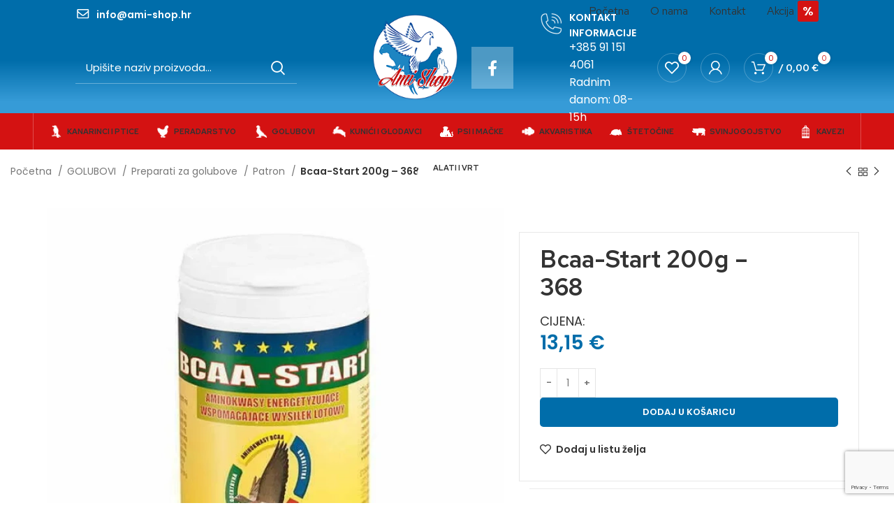

--- FILE ---
content_type: text/html; charset=UTF-8
request_url: https://ami-shop.hr/product/bcaa-start-200g-368/
body_size: 36209
content:
<!DOCTYPE html>
<html lang="hr" prefix="og: https://ogp.me/ns#">
<head>
	<meta charset="UTF-8">
	<link rel="profile" href="https://gmpg.org/xfn/11">
	<link rel="pingback" href="https://ami-shop.hr/xmlrpc.php">

			<script>window.MSInputMethodContext && document.documentMode && document.write('<script src="https://ami-shop.hr/wp-content/themes/woodmart/js/libs/ie11CustomProperties.min.js"><\/script>');</script>
		
<!-- Google Tag Manager for WordPress by gtm4wp.com -->
<script data-cfasync="false" data-pagespeed-no-defer>
	var gtm4wp_datalayer_name = "dataLayer";
	var dataLayer = dataLayer || [];
	const gtm4wp_use_sku_instead = 0;
	const gtm4wp_currency = 'EUR';
	const gtm4wp_product_per_impression = 10;
	const gtm4wp_clear_ecommerce = false;
	const gtm4wp_datalayer_max_timeout = 2000;
</script>
<!-- End Google Tag Manager for WordPress by gtm4wp.com -->
<!-- Search Engine Optimization by Rank Math - https://rankmath.com/ -->
<title>Bcaa-Start 200g - 368 - AMI SHOP</title>
<meta name="description" content="BCAA - START 200g Baza proizvoda BCAA-Start su aminokiseline razgranatog lanca, tj. leucin, valin i izoleucin. Tijekom napora, golubovo tijelo dobiva energiju ne samo od ugljikohidrata i masti, već također može koristiti BCAA aminokiseline . Dok se druge aminokiseline metaboliziraju u jetri, aminokiseline razgranatog lanca oksidiraju u mišićima i time postaju izvor kalorija za mišiće. Primjena: Letovi 200 - 400 km - posljednji obrok prije leta; letovi 400 do 650 km - dva zadnja obroka; letovi preko 650 km - tri zadnja obroka - punu žlicu od 12 g / 1 litre vode ili punu žlicu od 12 g / 600 g hrane. Sastojci: BCAA aminokiseline (leucin, valin, izoleucin), L-karnitin, vitamin C, B2, B6, B12, PP (niacin), B5, fruktoza, maltodekstrin."/>
<meta name="robots" content="index, follow, max-snippet:-1, max-video-preview:-1, max-image-preview:large"/>
<link rel="canonical" href="https://ami-shop.hr/product/bcaa-start-200g-368/" />
<meta property="og:locale" content="hr_HR" />
<meta property="og:type" content="product" />
<meta property="og:title" content="Bcaa-Start 200g - 368 - AMI SHOP" />
<meta property="og:description" content="BCAA - START 200g Baza proizvoda BCAA-Start su aminokiseline razgranatog lanca, tj. leucin, valin i izoleucin. Tijekom napora, golubovo tijelo dobiva energiju ne samo od ugljikohidrata i masti, već također može koristiti BCAA aminokiseline . Dok se druge aminokiseline metaboliziraju u jetri, aminokiseline razgranatog lanca oksidiraju u mišićima i time postaju izvor kalorija za mišiće. Primjena: Letovi 200 - 400 km - posljednji obrok prije leta; letovi 400 do 650 km - dva zadnja obroka; letovi preko 650 km - tri zadnja obroka - punu žlicu od 12 g / 1 litre vode ili punu žlicu od 12 g / 600 g hrane. Sastojci: BCAA aminokiseline (leucin, valin, izoleucin), L-karnitin, vitamin C, B2, B6, B12, PP (niacin), B5, fruktoza, maltodekstrin." />
<meta property="og:url" content="https://ami-shop.hr/product/bcaa-start-200g-368/" />
<meta property="og:site_name" content="AMI SHOP" />
<meta property="og:updated_time" content="2025-03-28T23:54:37+01:00" />
<meta property="og:image" content="https://ami-shop.hr/wp-content/uploads/2018/06/BCAA-START.webp" />
<meta property="og:image:secure_url" content="https://ami-shop.hr/wp-content/uploads/2018/06/BCAA-START.webp" />
<meta property="og:image:width" content="600" />
<meta property="og:image:height" content="600" />
<meta property="og:image:alt" content="BCAA START" />
<meta property="og:image:type" content="image/webp" />
<meta property="product:price:amount" content="13.15" />
<meta property="product:price:currency" content="EUR" />
<meta property="product:availability" content="instock" />
<meta name="twitter:card" content="summary_large_image" />
<meta name="twitter:title" content="Bcaa-Start 200g - 368 - AMI SHOP" />
<meta name="twitter:description" content="BCAA - START 200g Baza proizvoda BCAA-Start su aminokiseline razgranatog lanca, tj. leucin, valin i izoleucin. Tijekom napora, golubovo tijelo dobiva energiju ne samo od ugljikohidrata i masti, već također može koristiti BCAA aminokiseline . Dok se druge aminokiseline metaboliziraju u jetri, aminokiseline razgranatog lanca oksidiraju u mišićima i time postaju izvor kalorija za mišiće. Primjena: Letovi 200 - 400 km - posljednji obrok prije leta; letovi 400 do 650 km - dva zadnja obroka; letovi preko 650 km - tri zadnja obroka - punu žlicu od 12 g / 1 litre vode ili punu žlicu od 12 g / 600 g hrane. Sastojci: BCAA aminokiseline (leucin, valin, izoleucin), L-karnitin, vitamin C, B2, B6, B12, PP (niacin), B5, fruktoza, maltodekstrin." />
<meta name="twitter:image" content="https://ami-shop.hr/wp-content/uploads/2018/06/BCAA-START.webp" />
<meta name="twitter:label1" content="Price" />
<meta name="twitter:data1" content="13,15&nbsp;&euro;" />
<meta name="twitter:label2" content="Availability" />
<meta name="twitter:data2" content="In stock" />
<script type="application/ld+json" class="rank-math-schema">{"@context":"https://schema.org","@graph":[{"@type":["Person","Organization"],"@id":"https://ami-shop.hr/#person","name":"AMI SHOP"},{"@type":"WebSite","@id":"https://ami-shop.hr/#website","url":"https://ami-shop.hr","name":"AMI SHOP","publisher":{"@id":"https://ami-shop.hr/#person"},"inLanguage":"hr"},{"@type":"ImageObject","@id":"https://ami-shop.hr/wp-content/uploads/2018/06/BCAA-START.webp","url":"https://ami-shop.hr/wp-content/uploads/2018/06/BCAA-START.webp","width":"600","height":"600","caption":"BCAA START","inLanguage":"hr"},{"@type":"ItemPage","@id":"https://ami-shop.hr/product/bcaa-start-200g-368/#webpage","url":"https://ami-shop.hr/product/bcaa-start-200g-368/","name":"Bcaa-Start 200g - 368 - AMI SHOP","datePublished":"2018-06-01T11:24:20+02:00","dateModified":"2025-03-28T23:54:37+01:00","isPartOf":{"@id":"https://ami-shop.hr/#website"},"primaryImageOfPage":{"@id":"https://ami-shop.hr/wp-content/uploads/2018/06/BCAA-START.webp"},"inLanguage":"hr"},{"@type":"Product","name":"Bcaa-Start 200g - 368 - AMI SHOP","description":"BCAA - START 200g Baza proizvoda BCAA-Start su aminokiseline razgranatog lanca, tj. leucin, valin i izoleucin. Tijekom napora, golubovo tijelo dobiva energiju ne samo od ugljikohidrata i masti, ve\u0107 tako\u0111er mo\u017ee koristiti BCAA aminokiseline . Dok se druge aminokiseline metaboliziraju u jetri, aminokiseline razgranatog lanca oksidiraju u mi\u0161i\u0107ima i time postaju izvor kalorija za mi\u0161i\u0107e. Primjena: Letovi 200 - 400 km - posljednji obrok prije leta; letovi 400 do 650 km - dva zadnja obroka; letovi preko 650 km - tri zadnja obroka - punu \u017elicu od 12 g / 1 litre vode ili punu \u017elicu od 12 g / 600 g hrane. Sastojci: BCAA aminokiseline (leucin, valin, izoleucin), L-karnitin, vitamin C, B2, B6, B12, PP (niacin), B5, fruktoza, maltodekstrin.","category":"GOLUBOVI","mainEntityOfPage":{"@id":"https://ami-shop.hr/product/bcaa-start-200g-368/#webpage"},"weight":{"@type":"QuantitativeValue","unitCode":"KGM","value":"0.250"},"image":[{"@type":"ImageObject","url":"https://ami-shop.hr/wp-content/uploads/2018/06/BCAA-START.webp","height":"600","width":"600"}],"offers":{"@type":"Offer","price":"13.15","priceCurrency":"EUR","priceValidUntil":"2027-12-31","availability":"http://schema.org/InStock","itemCondition":"NewCondition","url":"https://ami-shop.hr/product/bcaa-start-200g-368/","seller":{"@type":"Person","@id":"https://ami-shop.hr/","name":"AMI SHOP","url":"https://ami-shop.hr"},"priceSpecification":{"price":"13.15","priceCurrency":"EUR","valueAddedTaxIncluded":"false"}},"@id":"https://ami-shop.hr/product/bcaa-start-200g-368/#richSnippet"}]}</script>
<!-- /Rank Math WordPress SEO plugin -->

<link rel='dns-prefetch' href='//fonts.googleapis.com' />
<link rel="alternate" type="application/rss+xml" title="AMI SHOP &raquo; Kanal" href="https://ami-shop.hr/feed/" />
<link rel="alternate" type="application/rss+xml" title="AMI SHOP &raquo; Kanal komentara" href="https://ami-shop.hr/comments/feed/" />
<link rel="alternate" title="oEmbed (JSON)" type="application/json+oembed" href="https://ami-shop.hr/wp-json/oembed/1.0/embed?url=https%3A%2F%2Fami-shop.hr%2Fproduct%2Fbcaa-start-200g-368%2F" />
<link rel="alternate" title="oEmbed (XML)" type="text/xml+oembed" href="https://ami-shop.hr/wp-json/oembed/1.0/embed?url=https%3A%2F%2Fami-shop.hr%2Fproduct%2Fbcaa-start-200g-368%2F&#038;format=xml" />
<style id='wp-img-auto-sizes-contain-inline-css' type='text/css'>
img:is([sizes=auto i],[sizes^="auto," i]){contain-intrinsic-size:3000px 1500px}
/*# sourceURL=wp-img-auto-sizes-contain-inline-css */
</style>
<link rel='stylesheet' id='woo-conditional-shipping-blocks-style-css' href='https://ami-shop.hr/wp-content/plugins/conditional-shipping-for-woocommerce/frontend/css/woo-conditional-shipping.css?ver=3.6.0.free' type='text/css' media='all' />
<style id='wp-block-library-inline-css' type='text/css'>
:root{--wp-block-synced-color:#7a00df;--wp-block-synced-color--rgb:122,0,223;--wp-bound-block-color:var(--wp-block-synced-color);--wp-editor-canvas-background:#ddd;--wp-admin-theme-color:#007cba;--wp-admin-theme-color--rgb:0,124,186;--wp-admin-theme-color-darker-10:#006ba1;--wp-admin-theme-color-darker-10--rgb:0,107,160.5;--wp-admin-theme-color-darker-20:#005a87;--wp-admin-theme-color-darker-20--rgb:0,90,135;--wp-admin-border-width-focus:2px}@media (min-resolution:192dpi){:root{--wp-admin-border-width-focus:1.5px}}.wp-element-button{cursor:pointer}:root .has-very-light-gray-background-color{background-color:#eee}:root .has-very-dark-gray-background-color{background-color:#313131}:root .has-very-light-gray-color{color:#eee}:root .has-very-dark-gray-color{color:#313131}:root .has-vivid-green-cyan-to-vivid-cyan-blue-gradient-background{background:linear-gradient(135deg,#00d084,#0693e3)}:root .has-purple-crush-gradient-background{background:linear-gradient(135deg,#34e2e4,#4721fb 50%,#ab1dfe)}:root .has-hazy-dawn-gradient-background{background:linear-gradient(135deg,#faaca8,#dad0ec)}:root .has-subdued-olive-gradient-background{background:linear-gradient(135deg,#fafae1,#67a671)}:root .has-atomic-cream-gradient-background{background:linear-gradient(135deg,#fdd79a,#004a59)}:root .has-nightshade-gradient-background{background:linear-gradient(135deg,#330968,#31cdcf)}:root .has-midnight-gradient-background{background:linear-gradient(135deg,#020381,#2874fc)}:root{--wp--preset--font-size--normal:16px;--wp--preset--font-size--huge:42px}.has-regular-font-size{font-size:1em}.has-larger-font-size{font-size:2.625em}.has-normal-font-size{font-size:var(--wp--preset--font-size--normal)}.has-huge-font-size{font-size:var(--wp--preset--font-size--huge)}.has-text-align-center{text-align:center}.has-text-align-left{text-align:left}.has-text-align-right{text-align:right}.has-fit-text{white-space:nowrap!important}#end-resizable-editor-section{display:none}.aligncenter{clear:both}.items-justified-left{justify-content:flex-start}.items-justified-center{justify-content:center}.items-justified-right{justify-content:flex-end}.items-justified-space-between{justify-content:space-between}.screen-reader-text{border:0;clip-path:inset(50%);height:1px;margin:-1px;overflow:hidden;padding:0;position:absolute;width:1px;word-wrap:normal!important}.screen-reader-text:focus{background-color:#ddd;clip-path:none;color:#444;display:block;font-size:1em;height:auto;left:5px;line-height:normal;padding:15px 23px 14px;text-decoration:none;top:5px;width:auto;z-index:100000}html :where(.has-border-color){border-style:solid}html :where([style*=border-top-color]){border-top-style:solid}html :where([style*=border-right-color]){border-right-style:solid}html :where([style*=border-bottom-color]){border-bottom-style:solid}html :where([style*=border-left-color]){border-left-style:solid}html :where([style*=border-width]){border-style:solid}html :where([style*=border-top-width]){border-top-style:solid}html :where([style*=border-right-width]){border-right-style:solid}html :where([style*=border-bottom-width]){border-bottom-style:solid}html :where([style*=border-left-width]){border-left-style:solid}html :where(img[class*=wp-image-]){height:auto;max-width:100%}:where(figure){margin:0 0 1em}html :where(.is-position-sticky){--wp-admin--admin-bar--position-offset:var(--wp-admin--admin-bar--height,0px)}@media screen and (max-width:600px){html :where(.is-position-sticky){--wp-admin--admin-bar--position-offset:0px}}
/*# sourceURL=/wp-includes/css/dist/block-library/common.min.css */
</style>
<style id='classic-theme-styles-inline-css' type='text/css'>
/*! This file is auto-generated */
.wp-block-button__link{color:#fff;background-color:#32373c;border-radius:9999px;box-shadow:none;text-decoration:none;padding:calc(.667em + 2px) calc(1.333em + 2px);font-size:1.125em}.wp-block-file__button{background:#32373c;color:#fff;text-decoration:none}
/*# sourceURL=/wp-includes/css/classic-themes.min.css */
</style>
<style id='woocommerce-inline-inline-css' type='text/css'>
.woocommerce form .form-row .required { visibility: visible; }
/*# sourceURL=woocommerce-inline-inline-css */
</style>
<link rel='stylesheet' id='woo_conditional_shipping_css-css' href='https://ami-shop.hr/wp-content/plugins/conditional-shipping-for-woocommerce/includes/frontend/../../frontend/css/woo-conditional-shipping.css?ver=3.6.0.free' type='text/css' media='all' />
<link rel='stylesheet' id='brands-styles-css' href='https://ami-shop.hr/wp-content/plugins/woocommerce/assets/css/brands.css?ver=10.3.4' type='text/css' media='all' />
<link rel='stylesheet' id='js_composer_front-css' href='https://ami-shop.hr/wp-content/plugins/js_composer/assets/css/js_composer.min.css?ver=8.7' type='text/css' media='all' />
<link rel='stylesheet' id='bootstrap-css' href='https://ami-shop.hr/wp-content/themes/woodmart/css/bootstrap-light.min.css?ver=7.0.4' type='text/css' media='all' />
<link rel='stylesheet' id='woodmart-style-css' href='https://ami-shop.hr/wp-content/themes/woodmart/css/parts/base.min.css?ver=7.0.4' type='text/css' media='all' />
<link rel='stylesheet' id='wd-widget-recent-post-comments-css' href='https://ami-shop.hr/wp-content/themes/woodmart/css/parts/widget-recent-post-comments.min.css?ver=7.0.4' type='text/css' media='all' />
<link rel='stylesheet' id='wd-widget-wd-recent-posts-css' href='https://ami-shop.hr/wp-content/themes/woodmart/css/parts/widget-wd-recent-posts.min.css?ver=7.0.4' type='text/css' media='all' />
<link rel='stylesheet' id='wd-widget-nav-css' href='https://ami-shop.hr/wp-content/themes/woodmart/css/parts/widget-nav.min.css?ver=7.0.4' type='text/css' media='all' />
<link rel='stylesheet' id='wd-widget-wd-layered-nav-css' href='https://ami-shop.hr/wp-content/themes/woodmart/css/parts/woo-widget-wd-layered-nav.min.css?ver=7.0.4' type='text/css' media='all' />
<link rel='stylesheet' id='wd-woo-mod-swatches-base-css' href='https://ami-shop.hr/wp-content/themes/woodmart/css/parts/woo-mod-swatches-base.min.css?ver=7.0.4' type='text/css' media='all' />
<link rel='stylesheet' id='wd-woo-mod-swatches-filter-css' href='https://ami-shop.hr/wp-content/themes/woodmart/css/parts/woo-mod-swatches-filter.min.css?ver=7.0.4' type='text/css' media='all' />
<link rel='stylesheet' id='wd-widget-product-cat-css' href='https://ami-shop.hr/wp-content/themes/woodmart/css/parts/woo-widget-product-cat.min.css?ver=7.0.4' type='text/css' media='all' />
<link rel='stylesheet' id='wd-widget-product-list-css' href='https://ami-shop.hr/wp-content/themes/woodmart/css/parts/woo-widget-product-list.min.css?ver=7.0.4' type='text/css' media='all' />
<link rel='stylesheet' id='wd-widget-slider-price-filter-css' href='https://ami-shop.hr/wp-content/themes/woodmart/css/parts/woo-widget-slider-price-filter.min.css?ver=7.0.4' type='text/css' media='all' />
<link rel='stylesheet' id='wd-wp-gutenberg-css' href='https://ami-shop.hr/wp-content/themes/woodmart/css/parts/wp-gutenberg.min.css?ver=7.0.4' type='text/css' media='all' />
<link rel='stylesheet' id='wd-wpcf7-css' href='https://ami-shop.hr/wp-content/themes/woodmart/css/parts/int-wpcf7.min.css?ver=7.0.4' type='text/css' media='all' />
<link rel='stylesheet' id='wd-base-deprecated-css' href='https://ami-shop.hr/wp-content/themes/woodmart/css/parts/base-deprecated.min.css?ver=7.0.4' type='text/css' media='all' />
<link rel='stylesheet' id='wd-wpbakery-base-css' href='https://ami-shop.hr/wp-content/themes/woodmart/css/parts/int-wpb-base.min.css?ver=7.0.4' type='text/css' media='all' />
<link rel='stylesheet' id='wd-wpbakery-base-deprecated-css' href='https://ami-shop.hr/wp-content/themes/woodmart/css/parts/int-wpb-base-deprecated.min.css?ver=7.0.4' type='text/css' media='all' />
<link rel='stylesheet' id='wd-woocommerce-base-css' href='https://ami-shop.hr/wp-content/themes/woodmart/css/parts/woocommerce-base.min.css?ver=7.0.4' type='text/css' media='all' />
<link rel='stylesheet' id='wd-mod-star-rating-css' href='https://ami-shop.hr/wp-content/themes/woodmart/css/parts/mod-star-rating.min.css?ver=7.0.4' type='text/css' media='all' />
<link rel='stylesheet' id='wd-woo-el-track-order-css' href='https://ami-shop.hr/wp-content/themes/woodmart/css/parts/woo-el-track-order.min.css?ver=7.0.4' type='text/css' media='all' />
<link rel='stylesheet' id='wd-woo-gutenberg-css' href='https://ami-shop.hr/wp-content/themes/woodmart/css/parts/woo-gutenberg.min.css?ver=7.0.4' type='text/css' media='all' />
<link rel='stylesheet' id='wd-woo-mod-quantity-css' href='https://ami-shop.hr/wp-content/themes/woodmart/css/parts/woo-mod-quantity.min.css?ver=7.0.4' type='text/css' media='all' />
<link rel='stylesheet' id='wd-woo-single-prod-el-base-css' href='https://ami-shop.hr/wp-content/themes/woodmart/css/parts/woo-single-prod-el-base.min.css?ver=7.0.4' type='text/css' media='all' />
<link rel='stylesheet' id='wd-woo-mod-stock-status-css' href='https://ami-shop.hr/wp-content/themes/woodmart/css/parts/woo-mod-stock-status.min.css?ver=7.0.4' type='text/css' media='all' />
<link rel='stylesheet' id='wd-woo-mod-shop-attributes-css' href='https://ami-shop.hr/wp-content/themes/woodmart/css/parts/woo-mod-shop-attributes.min.css?ver=7.0.4' type='text/css' media='all' />
<link rel='stylesheet' id='child-style-css' href='https://ami-shop.hr/wp-content/themes/woodmart-child/style.css?ver=7.0.4' type='text/css' media='all' />
<link rel='stylesheet' id='wd-header-base-css' href='https://ami-shop.hr/wp-content/themes/woodmart/css/parts/header-base.min.css?ver=7.0.4' type='text/css' media='all' />
<link rel='stylesheet' id='wd-mod-tools-css' href='https://ami-shop.hr/wp-content/themes/woodmart/css/parts/mod-tools.min.css?ver=7.0.4' type='text/css' media='all' />
<link rel='stylesheet' id='wd-header-elements-base-css' href='https://ami-shop.hr/wp-content/themes/woodmart/css/parts/header-el-base.min.css?ver=7.0.4' type='text/css' media='all' />
<link rel='stylesheet' id='wd-info-box-css' href='https://ami-shop.hr/wp-content/themes/woodmart/css/parts/el-info-box.min.css?ver=7.0.4' type='text/css' media='all' />
<link rel='stylesheet' id='wd-mod-nav-menu-label-css' href='https://ami-shop.hr/wp-content/themes/woodmart/css/parts/mod-nav-menu-label.min.css?ver=7.0.4' type='text/css' media='all' />
<link rel='stylesheet' id='wd-header-search-css' href='https://ami-shop.hr/wp-content/themes/woodmart/css/parts/header-el-search.min.css?ver=7.0.4' type='text/css' media='all' />
<link rel='stylesheet' id='wd-header-search-form-css' href='https://ami-shop.hr/wp-content/themes/woodmart/css/parts/header-el-search-form.min.css?ver=7.0.4' type='text/css' media='all' />
<link rel='stylesheet' id='wd-wd-search-results-css' href='https://ami-shop.hr/wp-content/themes/woodmart/css/parts/wd-search-results.min.css?ver=7.0.4' type='text/css' media='all' />
<link rel='stylesheet' id='wd-wd-search-form-css' href='https://ami-shop.hr/wp-content/themes/woodmart/css/parts/wd-search-form.min.css?ver=7.0.4' type='text/css' media='all' />
<link rel='stylesheet' id='wd-social-icons-css' href='https://ami-shop.hr/wp-content/themes/woodmart/css/parts/el-social-icons.min.css?ver=7.0.4' type='text/css' media='all' />
<link rel='stylesheet' id='wd-header-my-account-dropdown-css' href='https://ami-shop.hr/wp-content/themes/woodmart/css/parts/header-el-my-account-dropdown.min.css?ver=7.0.4' type='text/css' media='all' />
<link rel='stylesheet' id='wd-woo-mod-login-form-css' href='https://ami-shop.hr/wp-content/themes/woodmart/css/parts/woo-mod-login-form.min.css?ver=7.0.4' type='text/css' media='all' />
<link rel='stylesheet' id='wd-header-my-account-css' href='https://ami-shop.hr/wp-content/themes/woodmart/css/parts/header-el-my-account.min.css?ver=7.0.4' type='text/css' media='all' />
<link rel='stylesheet' id='wd-header-cart-css' href='https://ami-shop.hr/wp-content/themes/woodmart/css/parts/header-el-cart.min.css?ver=7.0.4' type='text/css' media='all' />
<link rel='stylesheet' id='wd-widget-shopping-cart-css' href='https://ami-shop.hr/wp-content/themes/woodmart/css/parts/woo-widget-shopping-cart.min.css?ver=7.0.4' type='text/css' media='all' />
<link rel='stylesheet' id='wd-section-title-css' href='https://ami-shop.hr/wp-content/themes/woodmart/css/parts/el-section-title.min.css?ver=7.0.4' type='text/css' media='all' />
<link rel='stylesheet' id='wd-mod-highlighted-text-css' href='https://ami-shop.hr/wp-content/themes/woodmart/css/parts/mod-highlighted-text.min.css?ver=7.0.4' type='text/css' media='all' />
<link rel='stylesheet' id='wd-woo-single-prod-builder-css' href='https://ami-shop.hr/wp-content/themes/woodmart/css/parts/woo-single-prod-builder.min.css?ver=7.0.4' type='text/css' media='all' />
<link rel='stylesheet' id='wd-woo-el-breadcrumbs-css' href='https://ami-shop.hr/wp-content/themes/woodmart/css/parts/woo-el-breadcrumbs.min.css?ver=7.0.4' type='text/css' media='all' />
<link rel='stylesheet' id='wd-woo-single-prod-el-navigation-css' href='https://ami-shop.hr/wp-content/themes/woodmart/css/parts/woo-single-prod-el-navigation.min.css?ver=7.0.4' type='text/css' media='all' />
<link rel='stylesheet' id='wd-woo-single-prod-el-gallery-css' href='https://ami-shop.hr/wp-content/themes/woodmart/css/parts/woo-single-prod-el-gallery.min.css?ver=7.0.4' type='text/css' media='all' />
<link rel='stylesheet' id='wd-woo-single-prod-el-gallery-opt-thumb-left-css' href='https://ami-shop.hr/wp-content/themes/woodmart/css/parts/woo-single-prod-el-gallery-opt-thumb-left.min.css?ver=7.0.4' type='text/css' media='all' />
<link rel='stylesheet' id='wd-owl-carousel-css' href='https://ami-shop.hr/wp-content/themes/woodmart/css/parts/lib-owl-carousel.min.css?ver=7.0.4' type='text/css' media='all' />
<link rel='stylesheet' id='wd-photoswipe-css' href='https://ami-shop.hr/wp-content/themes/woodmart/css/parts/lib-photoswipe.min.css?ver=7.0.4' type='text/css' media='all' />
<link rel='stylesheet' id='wd-responsive-text-css' href='https://ami-shop.hr/wp-content/themes/woodmart/css/parts/el-responsive-text.min.css?ver=7.0.4' type='text/css' media='all' />
<link rel='stylesheet' id='wd-product-loop-css' href='https://ami-shop.hr/wp-content/themes/woodmart/css/parts/woo-product-loop.min.css?ver=7.0.4' type='text/css' media='all' />
<link rel='stylesheet' id='wd-product-loop-quick-css' href='https://ami-shop.hr/wp-content/themes/woodmart/css/parts/woo-product-loop-quick.min.css?ver=7.0.4' type='text/css' media='all' />
<link rel='stylesheet' id='wd-woo-mod-add-btn-replace-css' href='https://ami-shop.hr/wp-content/themes/woodmart/css/parts/woo-mod-add-btn-replace.min.css?ver=7.0.4' type='text/css' media='all' />
<link rel='stylesheet' id='wd-woo-opt-title-limit-css' href='https://ami-shop.hr/wp-content/themes/woodmart/css/parts/woo-opt-title-limit.min.css?ver=7.0.4' type='text/css' media='all' />
<link rel='stylesheet' id='wd-woo-mod-product-labels-css' href='https://ami-shop.hr/wp-content/themes/woodmart/css/parts/woo-mod-product-labels.min.css?ver=7.0.4' type='text/css' media='all' />
<link rel='stylesheet' id='wd-woo-mod-product-labels-rect-css' href='https://ami-shop.hr/wp-content/themes/woodmart/css/parts/woo-mod-product-labels-rect.min.css?ver=7.0.4' type='text/css' media='all' />
<link rel='stylesheet' id='wd-widget-collapse-css' href='https://ami-shop.hr/wp-content/themes/woodmart/css/parts/opt-widget-collapse.min.css?ver=7.0.4' type='text/css' media='all' />
<link rel='stylesheet' id='wd-footer-base-css' href='https://ami-shop.hr/wp-content/themes/woodmart/css/parts/footer-base.min.css?ver=7.0.4' type='text/css' media='all' />
<link rel='stylesheet' id='wd-image-gallery-css' href='https://ami-shop.hr/wp-content/themes/woodmart/css/parts/el-gallery.min.css?ver=7.0.4' type='text/css' media='all' />
<link rel='stylesheet' id='wd-scroll-top-css' href='https://ami-shop.hr/wp-content/themes/woodmart/css/parts/opt-scrolltotop.min.css?ver=7.0.4' type='text/css' media='all' />
<link rel='stylesheet' id='wd-bottom-toolbar-css' href='https://ami-shop.hr/wp-content/themes/woodmart/css/parts/opt-bottom-toolbar.min.css?ver=7.0.4' type='text/css' media='all' />
<link rel='stylesheet' id='xts-style-header_110656-css' href='https://ami-shop.hr/wp-content/uploads/2024/02/xts-header_110656-1707992233.css?ver=7.0.4' type='text/css' media='all' />
<link rel='stylesheet' id='xts-style-theme_settings_default-css' href='https://ami-shop.hr/wp-content/uploads/2025/10/xts-theme_settings_default-1760911625.css?ver=7.0.4' type='text/css' media='all' />
<link rel='stylesheet' id='xts-google-fonts-css' href='https://fonts.googleapis.com/css?family=Poppins%3A400%2C600%7CRed+Hat+Text%3A400%2C600%7CAbril+Fatface%3A400&#038;ver=7.0.4' type='text/css' media='all' />
<script type="text/javascript" src="https://ami-shop.hr/wp-includes/js/jquery/jquery.min.js?ver=3.7.1" id="jquery-core-js"></script>
<script type="text/javascript" src="https://ami-shop.hr/wp-includes/js/jquery/jquery-migrate.min.js?ver=3.4.1" id="jquery-migrate-js"></script>
<script type="text/javascript" src="https://ami-shop.hr/wp-content/plugins/woocommerce/assets/js/jquery-blockui/jquery.blockUI.min.js?ver=2.7.0-wc.10.3.4" id="wc-jquery-blockui-js" data-wp-strategy="defer"></script>
<script type="text/javascript" id="wc-add-to-cart-js-extra">
/* <![CDATA[ */
var wc_add_to_cart_params = {"ajax_url":"/wp-admin/admin-ajax.php","wc_ajax_url":"/?wc-ajax=%%endpoint%%","i18n_view_cart":"Vidi ko\u0161aricu","cart_url":"https://ami-shop.hr/kosarica/","is_cart":"","cart_redirect_after_add":"no"};
//# sourceURL=wc-add-to-cart-js-extra
/* ]]> */
</script>
<script type="text/javascript" src="https://ami-shop.hr/wp-content/plugins/woocommerce/assets/js/frontend/add-to-cart.min.js?ver=10.3.4" id="wc-add-to-cart-js" data-wp-strategy="defer"></script>
<script type="text/javascript" src="https://ami-shop.hr/wp-content/plugins/woocommerce/assets/js/zoom/jquery.zoom.min.js?ver=1.7.21-wc.10.3.4" id="wc-zoom-js" defer="defer" data-wp-strategy="defer"></script>
<script type="text/javascript" id="wc-single-product-js-extra">
/* <![CDATA[ */
var wc_single_product_params = {"i18n_required_rating_text":"Molimo odaberite svoju ocjenu","i18n_rating_options":["1 od 5 zvjezdica","2 od 5 zvjezdica","3 od 5 zvjezdica","4 od 5 zvjezdica","5 od 5 zvjezdica"],"i18n_product_gallery_trigger_text":"Prikaz galerije slika preko cijelog zaslona","review_rating_required":"yes","flexslider":{"rtl":false,"animation":"slide","smoothHeight":true,"directionNav":false,"controlNav":"thumbnails","slideshow":false,"animationSpeed":500,"animationLoop":false,"allowOneSlide":false},"zoom_enabled":"","zoom_options":[],"photoswipe_enabled":"","photoswipe_options":{"shareEl":false,"closeOnScroll":false,"history":false,"hideAnimationDuration":0,"showAnimationDuration":0},"flexslider_enabled":""};
//# sourceURL=wc-single-product-js-extra
/* ]]> */
</script>
<script type="text/javascript" src="https://ami-shop.hr/wp-content/plugins/woocommerce/assets/js/frontend/single-product.min.js?ver=10.3.4" id="wc-single-product-js" defer="defer" data-wp-strategy="defer"></script>
<script type="text/javascript" src="https://ami-shop.hr/wp-content/plugins/woocommerce/assets/js/js-cookie/js.cookie.min.js?ver=2.1.4-wc.10.3.4" id="wc-js-cookie-js" defer="defer" data-wp-strategy="defer"></script>
<script type="text/javascript" id="woocommerce-js-extra">
/* <![CDATA[ */
var woocommerce_params = {"ajax_url":"/wp-admin/admin-ajax.php","wc_ajax_url":"/?wc-ajax=%%endpoint%%","i18n_password_show":"Prika\u017ei lozinku","i18n_password_hide":"Sakrij lozinku"};
//# sourceURL=woocommerce-js-extra
/* ]]> */
</script>
<script type="text/javascript" src="https://ami-shop.hr/wp-content/plugins/woocommerce/assets/js/frontend/woocommerce.min.js?ver=10.3.4" id="woocommerce-js" defer="defer" data-wp-strategy="defer"></script>
<script type="text/javascript" id="woo-conditional-shipping-js-js-extra">
/* <![CDATA[ */
var conditional_shipping_settings = {"trigger_fields":[]};
//# sourceURL=woo-conditional-shipping-js-js-extra
/* ]]> */
</script>
<script type="text/javascript" src="https://ami-shop.hr/wp-content/plugins/conditional-shipping-for-woocommerce/includes/frontend/../../frontend/js/woo-conditional-shipping.js?ver=3.6.0.free" id="woo-conditional-shipping-js-js"></script>
<script type="text/javascript" src="https://ami-shop.hr/wp-content/plugins/js_composer/assets/js/vendors/woocommerce-add-to-cart.js?ver=8.7" id="vc_woocommerce-add-to-cart-js-js"></script>
<script type="text/javascript" src="https://ami-shop.hr/wp-content/themes/woodmart/js/libs/device.min.js?ver=7.0.4" id="wd-device-library-js"></script>
<script></script><link rel="https://api.w.org/" href="https://ami-shop.hr/wp-json/" /><link rel="alternate" title="JSON" type="application/json" href="https://ami-shop.hr/wp-json/wp/v2/product/8998" /><link rel="EditURI" type="application/rsd+xml" title="RSD" href="https://ami-shop.hr/xmlrpc.php?rsd" />
<meta name="generator" content="WordPress 6.9" />
<link rel='shortlink' href='https://ami-shop.hr/?p=8998' />

<!-- Google Tag Manager for WordPress by gtm4wp.com -->
<!-- GTM Container placement set to automatic -->
<script data-cfasync="false" data-pagespeed-no-defer>
	var dataLayer_content = {"pagePostType":"product","pagePostType2":"single-product","pagePostAuthor":"dalibor","productRatingCounts":[],"productAverageRating":0,"productReviewCount":0,"productType":"simple","productIsVariable":0};
	dataLayer.push( dataLayer_content );
</script>
<script data-cfasync="false" data-pagespeed-no-defer>
(function(w,d,s,l,i){w[l]=w[l]||[];w[l].push({'gtm.start':
new Date().getTime(),event:'gtm.js'});var f=d.getElementsByTagName(s)[0],
j=d.createElement(s),dl=l!='dataLayer'?'&l='+l:'';j.async=true;j.src=
'//www.googletagmanager.com/gtm.js?id='+i+dl;f.parentNode.insertBefore(j,f);
})(window,document,'script','dataLayer','GTM-NJFZ8C7');
</script>
<!-- End Google Tag Manager for WordPress by gtm4wp.com -->					<meta name="viewport" content="width=device-width, initial-scale=1.0, maximum-scale=1.0, user-scalable=no">
										<noscript><style>.woocommerce-product-gallery{ opacity: 1 !important; }</style></noscript>
	<style type="text/css">.recentcomments a{display:inline !important;padding:0 !important;margin:0 !important;}</style><meta name="generator" content="Powered by WPBakery Page Builder - drag and drop page builder for WordPress."/>
<link rel="icon" href="https://ami-shop.hr/wp-content/uploads/2022/12/cropped-Ami-Shop-Logo-32x32.png" sizes="32x32" />
<link rel="icon" href="https://ami-shop.hr/wp-content/uploads/2022/12/cropped-Ami-Shop-Logo-192x192.png" sizes="192x192" />
<link rel="apple-touch-icon" href="https://ami-shop.hr/wp-content/uploads/2022/12/cropped-Ami-Shop-Logo-180x180.png" />
<meta name="msapplication-TileImage" content="https://ami-shop.hr/wp-content/uploads/2022/12/cropped-Ami-Shop-Logo-270x270.png" />
		<style type="text/css" id="wp-custom-css">
			
/*Full width izbornik*/ 
ul#menu-kategorije
{
	justify-content: space-between!important;
		width:100%;

}
ul#menu-kategorije > li {
	flex-grow:1!important;
}
ul#menu-kategorije > li > a {
	display:flex!important;
	justify-content: center;
	width:100%;
}

ul#menu-kategorije > li > a:hover {
background:#1D85C2;
  transition: 0.2s;
}



/*HEADER LOGO*/

.site-logo {
    max-height: 131px!IMPORTANT;
    margin-bottom: 30px!important;
    z-index: 999999!important;
}


@media only screen and (max-width: 600px) {.site-logo {
    margin-bottom: 0px!important;
 
}}







.menu-label {
    position: absolute;
    bottom: 55%;
    z-index: 1;
    display: inline-block;
    border-radius: 3px;
    padding: 5px 7px;
    color: #FFF;
    vertical-align: middle;
    white-space: nowrap;
    font-weight: 600;
    font-size: 18px;
    font-family: var(--wd-text-font);
    line-height: 20px;
}

.wd-nav-vertical.wd-design-with-bg {
	background-color: rgb(0 109 170)!important;}

.wd-nav-vertical.wd-design-with-bg>li>a .wd-nav-img {
    min-height: 31px!important;
}


/*homepage tabs*/

.slide-product.owl-carousel-item, .product-grid-item .product-wrapper{
    background: white;
	padding-bottom:20px;
border:1PX SOLID #b7b7b7
}


.wd-nav[class*="wd-style-"]>li:is(.current-menu-item,.wd-active,.active)>a {
    color: #fff;
    background: #1d85c2;

}


.wd-nav-tabs>li>a {
    padding: 20px 25px!important;
	width:auto;
	background:#e5e5e5;
border-radius:4px 4px 0 0;}


@media only screen and (max-width: 600px) {
.wd-nav-tabs>li>a {
    padding: 10px 10px!important;
font-size:10px!important;
	}}

.wd-nav[class*="wd-style-underline"] .nav-link-text:after {height:0px!important;}

.wd-nav-tabs>li:not(:last-child){margin:2px!important;}

.wd-tabs-header, .wd-tabs-desc, .wd-nav-tabs-wrapper {
    margin-bottom: 20px!important;
}

/*labels*/

.labels-rectangular .product-label {
    padding: 5px 10px;
    font-size: 16px!important;
}

.product-label {
	min-width: 60px;}

.box-icon-with-bg .info-box-icon {
    padding: 15px!important;
    background-color: #ffffff!important;
    border: 5px solid #e5e5e5;
}

div.footer-txt p, ul#menu-kanarinci-i-ptice a, ul#menu-peradarstvo a, ul#menu-golubovi-preparati a, ul#menu-golubovi-izbornik-hrana a, ul#menu-kunici-i-glodavci a, ul#menu-psi-i-macke a, ul#menu-psi a, ul#menu-akvaristika a, ul#menu-stetocine a, ul#menu-svinjogojstvo a, ul#menu-kavezi a, ul#menu-alati-i-vrt a {
    font-size: 15px!important;
    color: #006daa!important;
    font-weight: 600;
}

ul#menu-footer-uvjeti, ul#menu-footer-o-nama{
    font-size: 15px!important;
  
}

.footer-txt2 {
    font-size: 15px;
    line-height: 24px;
}

ul#menu-footer-uvjeti a, ul#menu-footer-o-nama a {
    color: white;
}
.wd-nav-vertical .wd-dropdown-menu{
width:350px;

}

.wd-rs-63b4132068654 del {
    display: block;
}

.searchform input[type="text"] {
    padding-right: 50px;
    height: 46px;
    font-size: 15px;
    border-left: 0px!important;
    border-top: 0px!important;
    border-right: 0px!important;
}

/*HEADER*/
.whb-general-header {
  
    background: linear-gradient(to bottom , rgb(0 109 170) 42% , rgb(54 155 215) 87%);
	
	padding-left: 5%;
    padding-right: 5%;
	
}

@media only screen and (max-width: 600px) {

.whb-general-header {
	background: linear-gradient(to top , rgb(0 109 170) 42% , rgb(54 155 215) 87%);}
}

@media only screen and (max-width: 600px) {
.page-title-default {
    background-position: center right;
	} }
/*topbar*/

.whb-top-bar {	
	padding-left: 5%;
    padding-right: 5%;
}

.whb-top-bar .wd-nav-secondary>li>a {
    font-weight: 400;
    font-size: 16px!important;
    text-transform: none!important;
}

/*footer*/
.footer-container{ background: linear-gradient(to bottom, rgb(54 155 215) 25%,  rgb(0 109 170) 54%);}
/*product border*/
.products-bordered-grid-ins .product-wrapper{border:1PX SOLID #b7b7b7;
border-radius:5px!important;}

/*border-radius add to cart*/
.wd-hover-quick .wd-add-btn>a {

    border-radius: 5px!important;
	margin:15px;
}

/*LAST*/

.wd-nav-img, .mega-menu-list img {
    display: inline-block;
    margin-right: 7px;
    max-height: 27px;
    width: auto !important;
}

.promo-banner {border-radius:11px!important;}

.box-icon-align-left .box-icon-wrapper{margin-right:10px;}

.tel{padding-top:10px;}
input[type="submit"] {
    cursor: pointer;
    -webkit-appearance: button;
    BACKGROUND: #006daa;
    COLOR: WHITE;
}

.wd-dropdown-menu.wd-dropdown.wd-design-sized.color-scheme-dark {
    box-shadow: rgb(100 100 111 / 20%) 0px 7px 29px 0px;
}

ul#menu-kategorije > li:active {
	background: #1D85C2;}


/*collpse and set the height of the toggle text*/

.pa-toggle-text .et_pb_text_inner {
max-height: 200px;
transition: max-height 0.3s ease-out;
overflow: hidden;
}

/*add gradient to the collapsed text*/

.pa-toggle-text .et_pb_text_inner:after {
content: “”;
display: inline-block;
position: absolute;
pointer-events: none;
height: 100px;
width: 100%;
left: 0;
right: 0;
bottom: 0;
background-image: linear-gradient(0deg, #fff 10%, transparent);
}

/*style the expand text link*/

.pa-toggle-text .pa-text-expand-button {
padding: 0.5em;
text-align: center;
color: #666666!important;
}

/*change the curor to a pointed when hovering over the expand text link*/

.pa-toggle-text .pa-text-expand-button span {
cursor: pointer;
}

/*define the font family for the toggle icon*/

.pa-toggle-text .pa-text-expand-button .pa-text-toggle-icon {
font-family: ETMODULES, “sans-serif”;
}

/*set the max height and transition of the expanded toggle*/

.pa-toggle-text .pa-text-toggle-expanded {
max-height: 2000px;
transition: max-height 0.3s ease-in;
}

/*hide the gradient when the toggle is expanded*/

.pa-toggle-text .pa-text-toggle-expanded.et_pb_text_inner:after {
background: none;
}

.wd-wpb {
    margin-bottom: 11px!important;
}

.product-label.out-of-stock {
    background-color: #006daa!important;
    color: #ffffff!important;
}

@media only screen and (max-width: 1600px) {
.whb-row.whb-header-bottom.whb-sticky-row.whb-with-bg.whb-without-border.whb-color-light.whb-flex-flex-middle span.nav-link-text{font-size: 11px;}}
@media only screen and (max-width: 1600px) {

.wd-nav-img, .mega-menu-list img {
    display: inline-block;
    margin-right: 6px;
    max-height: 19px;
    width: auto !important;
	}}
@media (max-width: 768.98px){
.wd-header-mobile-nav.wd-style-text .wd-tools-text {
    display: block;
}}

//smaller corvus badge
.payment_methods li img {
        max-height: 25px !important;
}		</style>
		<style>
		
		</style><noscript><style> .wpb_animate_when_almost_visible { opacity: 1; }</style></noscript></head>

<body class="wp-singular product-template-default single single-product postid-8998 wp-theme-woodmart wp-child-theme-woodmart-child theme-woodmart woocommerce woocommerce-page woocommerce-no-js wrapper-custom  woodmart-product-design-default categories-accordion-on woodmart-archive-shop woodmart-ajax-shop-on offcanvas-sidebar-mobile offcanvas-sidebar-tablet sticky-toolbar-on wpb-js-composer js-comp-ver-8.7 vc_responsive">
			<script type="text/javascript" id="wd-flicker-fix">// Flicker fix.</script>
<!-- GTM Container placement set to automatic -->
<!-- Google Tag Manager (noscript) -->
				<noscript><iframe src="https://www.googletagmanager.com/ns.html?id=GTM-NJFZ8C7" height="0" width="0" style="display:none;visibility:hidden" aria-hidden="true"></iframe></noscript>
<!-- End Google Tag Manager (noscript) -->	
	
	<div class="website-wrapper">
									<header class="whb-header whb-header_110656 whb-full-width whb-scroll-slide whb-sticky-real">
					<div class="whb-main-header">
	
<div class="whb-row whb-top-bar whb-not-sticky-row whb-with-bg whb-without-border whb-color-light whb-flex-flex-middle whb-hidden-mobile">
	<div class="container">
		<div class="whb-flex-row whb-top-bar-inner">
			<div class="whb-column whb-col-left whb-visible-lg">
				<div class="info-box-wrapper  whb-lrxkwxizmlc0kt6r7k5u">
				<div id="wd-6972bad1219cb" class=" cursor-pointer wd-info-box text-left box-icon-align-left box-style-base color-scheme- wd-bg- tel "  onclick="window.location.href=&quot;mailto:info@ami-shop.hr&quot;"  >
											<div class="box-icon-wrapper  box-with-icon box-icon-simple">
							<div class="info-box-icon">

							
																	<img width="20" height="19" src="https://ami-shop.hr/wp-content/uploads/2023/01/envelope.png" class="info-icon image-1 attachment-full" alt="envelope" title="envelope" decoding="async" />															
							</div>
						</div>
										<div class="info-box-content">
												<div class="info-box-inner set-cont-mb-s reset-last-child">
							<div style="font-weight: 900; font-size: 14px;"><span style="color: #ffffff;">info@ami-shop.hr</span></div>
						</div>

											</div>

					<style>#wd-6972bad1219cb .info-box-title {color: rgba(255, 255, 255,1) !important;}</style>				</div>
			</div>
		</div>
<div class="whb-column whb-col-center whb-visible-lg whb-empty-column">
	</div>
<div class="whb-column whb-col-right whb-visible-lg">
	
<div class="wd-header-nav wd-header-secondary-nav text-right" role="navigation" aria-label="Secondary navigation">
	<ul id="menu-menu" class="menu wd-nav wd-nav-secondary wd-style-default wd-gap-m"><li id="menu-item-10602" class="menu-item menu-item-type-post_type menu-item-object-page menu-item-home menu-item-10602 item-level-0 menu-simple-dropdown wd-event-hover" ><a href="https://ami-shop.hr/" class="woodmart-nav-link"><span class="nav-link-text">Početna</span></a></li>
<li id="menu-item-15" class="menu-item menu-item-type-custom menu-item-object-custom menu-item-15 item-level-0 menu-simple-dropdown wd-event-hover" ><a href="/o-nama" class="woodmart-nav-link"><span class="nav-link-text">O nama</span></a></li>
<li id="menu-item-10961" class="menu-item menu-item-type-post_type menu-item-object-page menu-item-10961 item-level-0 menu-simple-dropdown wd-event-hover" ><a href="https://ami-shop.hr/kontakt/" class="woodmart-nav-link"><span class="nav-link-text">Kontakt</span></a></li>
<li id="menu-item-7070" class="menu-item menu-item-type-custom menu-item-object-custom menu-item-7070 item-level-0 menu-simple-dropdown wd-event-hover item-with-label item-label-red" ><a href="/product-category/akcije/" class="woodmart-nav-link"><span class="nav-link-text">Akcija</span><span class="menu-label menu-label-red">%</span></a></li>
</ul></div><!--END MAIN-NAV-->
</div>
<div class="whb-column whb-col-mobile whb-hidden-lg whb-empty-column">
	</div>
		</div>
	</div>
</div>

<div class="whb-row whb-general-header whb-not-sticky-row whb-with-bg whb-without-border whb-color-light whb-flex-equal-sides">
	<div class="container">
		<div class="whb-flex-row whb-general-header-inner">
			<div class="whb-column whb-col-left whb-visible-lg">
				<div class="wd-search-form wd-header-search-form wd-display-form whb-9x1ytaxq7aphtb3npidp">
				
				
				<form role="search" method="get" class="searchform  wd-style-default woodmart-ajax-search" action="https://ami-shop.hr/"  data-thumbnail="1" data-price="1" data-post_type="product" data-count="20" data-sku="0" data-symbols_count="3">
					<input type="text" class="s" placeholder="Upišite naziv proizvoda..." value="" name="s" aria-label="Potraži" title="Upišite naziv proizvoda..." required/>
					<input type="hidden" name="post_type" value="product">
										<button type="submit" class="searchsubmit">
						<span>
							Potraži						</span>
											</button>
				</form>

				
				
									<div class="search-results-wrapper">
						<div class="wd-dropdown-results wd-scroll wd-dropdown">
							<div class="wd-scroll-content"></div>
						</div>
					</div>
				
				
							</div>
		<div class="whb-space-element " style="width:101px;"></div></div>
<div class="whb-column whb-col-center whb-visible-lg">
	<div class="site-logo">
	<a href="https://ami-shop.hr/" class="wd-logo wd-main-logo" rel="home">
		<img src="https://ami-shop.hr/wp-content/uploads/2022/12/Ami-Shop-Logo.png" alt="AMI SHOP" style="max-width: 257px;" />	</a>
	</div>
</div>
<div class="whb-column whb-col-right whb-visible-lg">
	
			<div class="wd-social-icons  icons-design-simple icons-size-large color-scheme-light social-follow social-form-square text-left">

				
									<a rel="noopener noreferrer nofollow" href="https://web.facebook.com/AMI-SHOP-903354866383856/?_rdc=1&#038;_rdr" target="_blank" class=" wd-social-icon social-facebook" aria-label="Facebook social link">
						<span class="wd-icon"></span>
											</a>
				
				
				
				
				
				
				
				
				
				
				
				
				
				
				
				
				
								
								
				
								
				
			</div>

		<div class="whb-space-element " style="width:30px;"></div>			<div class="info-box-wrapper  whb-4td43oq0ylha9p25x2o4">
				<div id="wd-6972bad1287bb" class=" cursor-pointer wd-info-box text-left box-icon-align-left box-style-base color-scheme- wd-bg- "  onclick="window.location.href=&quot;tel:+385911514061&quot;"  >
											<div class="box-icon-wrapper  box-with-icon box-icon-simple">
							<div class="info-box-icon">

							
																	<img class="info-icon image-1 " src="https://ami-shop.hr/wp-content/uploads/2022/12/phone-1-32x38.png" width="32" height="38" alt="phone 1" title="phone 1" loading="lazy" />															
							</div>
						</div>
										<div class="info-box-content">
												<div class="info-box-inner set-cont-mb-s reset-last-child">
							<div style="font-weight: 900; font-size: 14px;"><span style="color: #ffffff;">KONTAKT INFORMACIJE</span></div>
<p style="margin-top: -3px; font-size: 16px;"><span style="color: #ffffff;">+385 91 151 4061<br />
Radnim danom: 08-15h</span></p>
						</div>

											</div>

					<style>#wd-6972bad1287bb .info-box-title {color: rgba(255, 255, 255,1) !important;}</style>				</div>
			</div>
		<div class="whb-space-element " style="width:30px;"></div>
<div class="wd-header-wishlist wd-tools-element wd-style-icon wd-with-count wd-design-6" title="Moja lista želja">
	<a href="https://ami-shop.hr/wishlist/">
		<span class="wd-tools-icon">
			
							<span class="wd-tools-count">
					0				</span>
					</span>
		<span class="wd-tools-text">
			Lista želja		</span>
	</a>
</div>
<div class="wd-header-my-account wd-tools-element wd-event-hover  wd-design-6 wd-account-style-icon">
			<a href="https://ami-shop.hr/my-account/" title="Moj račun">
			<span class="wd-tools-icon">
							</span>
			<span class="wd-tools-text">
				Prijava / Registracija			</span>
		</a>

		
					<div class="wd-dropdown wd-dropdown-register">
						<div class="login-dropdown-inner">
							<span class="login-title title"><span>Prijavi se</span><a class="create-account-link" href="https://ami-shop.hr/my-account/?action=register">Stvori račun</a></span>
										<form method="post" class="login woocommerce-form woocommerce-form-login
						" action="https://ami-shop.hr/my-account/" 			>

				
				
				<p class="woocommerce-FormRow woocommerce-FormRow--wide form-row form-row-wide form-row-username">
					<label for="username">Korisničko ime ili email adresa&nbsp;<span class="required">*</span></label>
					<input type="text" class="woocommerce-Input woocommerce-Input--text input-text" name="username" id="username" value="" />				</p>
				<p class="woocommerce-FormRow woocommerce-FormRow--wide form-row form-row-wide form-row-password">
					<label for="password">Lozinka&nbsp;<span class="required">*</span></label>
					<input class="woocommerce-Input woocommerce-Input--text input-text" type="password" name="password" id="password" autocomplete="current-password" />
				</p>

				
				<p class="form-row">
					<input type="hidden" id="woocommerce-login-nonce" name="woocommerce-login-nonce" value="74086786b6" /><input type="hidden" name="_wp_http_referer" value="/product/bcaa-start-200g-368/" />										<button type="submit" class="button woocommerce-button woocommerce-form-login__submit" name="login" value="Prijava">Prijava</button>
				</p>

				<div class="login-form-footer">
					<a href="https://ami-shop.hr/my-account/lost-password/" class="woocommerce-LostPassword lost_password">Zaboravio si lozinku?</a>
					<label class="woocommerce-form__label woocommerce-form__label-for-checkbox woocommerce-form-login__rememberme">
						<input class="woocommerce-form__input woocommerce-form__input-checkbox" name="rememberme" type="checkbox" value="forever" title="Zapamti me" aria-label="Zapamti me" /> <span>Zapamti me</span>
					</label>
				</div>

				
							</form>

		
						</div>
					</div>
					</div>

<div class="wd-header-cart wd-tools-element wd-design-6 wd-event-hover">
	<a href="https://ami-shop.hr/kosarica/" title="Košarica">
		<span class="wd-tools-icon">
												<span class="wd-cart-number wd-tools-count">0 <span>artikala</span></span>
							</span>
		<span class="wd-tools-text">
									<span class="wd-cart-number wd-tools-count">0 <span>artikala</span></span>
					
			<span class="subtotal-divider">/</span>
					<span class="wd-cart-subtotal"><span class="woocommerce-Price-amount amount"><bdi>0,00&nbsp;<span class="woocommerce-Price-currencySymbol">&euro;</span></bdi></span></span>
				</span>
	</a>
			<div class="wd-dropdown wd-dropdown-cart">
			<div class="widget woocommerce widget_shopping_cart"><div class="widget_shopping_cart_content"></div></div>		</div>
	</div>
</div>
<div class="whb-column whb-mobile-left whb-hidden-lg">
	<div class="site-logo">
	<a href="https://ami-shop.hr/" class="wd-logo wd-main-logo" rel="home">
		<img src="https://ami-shop.hr/wp-content/uploads/2022/12/Ami-Shop-Logo.png" alt="AMI SHOP" style="max-width: 68px;" />	</a>
	</div>
</div>
<div class="whb-column whb-mobile-center whb-hidden-lg whb-empty-column">
	</div>
<div class="whb-column whb-mobile-right whb-hidden-lg">
	<div class="wd-tools-element wd-header-mobile-nav wd-style-text wd-design-6">
	<a href="#" rel="nofollow" aria-label="Open mobile menu">
		<span class="wd-tools-icon">
					</span>
	
		<span class="wd-tools-text">Kategorije</span>
	</a>
</div><!--END wd-header-mobile-nav-->
<div class="wd-header-cart wd-tools-element wd-design-6">
	<a href="https://ami-shop.hr/kosarica/" title="Košarica">
		<span class="wd-tools-icon">
												<span class="wd-cart-number wd-tools-count">0 <span>artikala</span></span>
							</span>
		<span class="wd-tools-text">
									<span class="wd-cart-number wd-tools-count">0 <span>artikala</span></span>
					
			<span class="subtotal-divider">/</span>
					<span class="wd-cart-subtotal"><span class="woocommerce-Price-amount amount"><bdi>0,00&nbsp;<span class="woocommerce-Price-currencySymbol">&euro;</span></bdi></span></span>
				</span>
	</a>
	</div>
</div>
		</div>
	</div>
</div>

<div class="whb-row whb-header-bottom whb-sticky-row whb-with-bg whb-without-border whb-color-light whb-flex-flex-middle">
	<div class="container">
		<div class="whb-flex-row whb-header-bottom-inner">
			<div class="whb-column whb-col-left whb-visible-lg whb-empty-column">
	</div>
<div class="whb-column whb-col-center whb-visible-lg">
	<div class="wd-header-divider wd-full-height "></div><div class="wd-header-nav wd-header-main-nav text-center wd-full-height wd-design-1" role="navigation" aria-label="Main navigation">
	<ul id="menu-kategorije" class="menu wd-nav wd-nav-main wd-style-bordered wd-gap-s"><li id="menu-item-10572" class="menu-item menu-item-type-taxonomy menu-item-object-product_cat menu-item-10572 item-level-0 menu-mega-dropdown wd-event-hover menu-item-has-children dropdown-with-height" style="--wd-dropdown-height: 400px;--wd-dropdown-width: 400px;"><a href="https://ami-shop.hr/product-category/kanarinci-i-ptice/" class="woodmart-nav-link"><img width="40" height="40" src="https://ami-shop.hr/wp-content/uploads/2023/01/timthumb-1-2.png" class="wd-nav-img" alt="timthumb 1 2" decoding="async" /><span class="nav-link-text">KANARINCI I PTICE</span></a>
<div class="wd-dropdown-menu wd-dropdown wd-design-sized color-scheme-dark">

<div class="container">
<p><div class="vc_row wpb_row vc_row-fluid"><div class="wpb_column vc_column_container vc_col-sm-12"><div class="vc_column-inner"><div class="wpb_wrapper">
		<div id="wd-63b3fbdd808b8" class="title-wrapper wd-wpb set-mb-s reset-last-child  wd-rs-63b3fbdd808b8 wd-title-color-default wd-title-style-default text-left  wd-underline-colored">
			
			<div class="liner-continer">
				<h2 class="woodmart-title-container title  wd-font-weight- wd-fontsize-m" >KANARINCI I PTICE</h2>
							</div>
			
			
			
		</div>
		
		<div  class="vc_wp_custommenu wpb_content_element"><div class="widget widget_nav_menu"><div class="menu-kanarinci-i-ptice-container"><ul id="menu-kanarinci-i-ptice" class="menu"><li id="menu-item-10332" class="menu-item menu-item-type-taxonomy menu-item-object-product_cat menu-item-10332"><a href="https://ami-shop.hr/product-category/kanarinci-i-ptice/hrana-kanarinci-i-ptice/">Hrana</a></li>
<li id="menu-item-10384" class="menu-item menu-item-type-taxonomy menu-item-object-product_cat menu-item-10384"><a href="https://ami-shop.hr/product-category/kanarinci-i-ptice/sjemenke-kanarinci-i-ptice/">Sjemenke</a></li>
<li id="menu-item-10336" class="menu-item menu-item-type-taxonomy menu-item-object-product_cat menu-item-10336"><a href="https://ami-shop.hr/product-category/kanarinci-i-ptice/preparati-za-ptice/">Preparati</a></li>
<li id="menu-item-10334" class="menu-item menu-item-type-taxonomy menu-item-object-product_cat menu-item-10334"><a href="https://ami-shop.hr/product-category/kanarinci-i-ptice/oprema-kanarinci-i-ptice/">Oprema</a></li>
<li id="menu-item-10333" class="menu-item menu-item-type-taxonomy menu-item-object-product_cat menu-item-10333"><a href="https://ami-shop.hr/product-category/kanarinci-i-ptice/hranilice-kanarinci-i-ptice/">Hranilice</a></li>
<li id="menu-item-10335" class="menu-item menu-item-type-taxonomy menu-item-object-product_cat menu-item-10335"><a href="https://ami-shop.hr/product-category/kanarinci-i-ptice/pojilice-kanarinci-i-ptice/">Pojilice</a></li>
</ul></div></div></div></div></div></div></div></p>

</div>

</div>
</li>
<li id="menu-item-10575" class="menu-item menu-item-type-taxonomy menu-item-object-product_cat menu-item-10575 item-level-0 menu-mega-dropdown wd-event-hover menu-item-has-children dropdown-with-height" style="--wd-dropdown-height: 400px;--wd-dropdown-width: 400px;"><a href="https://ami-shop.hr/product-category/peradarstvo/" class="woodmart-nav-link"><img width="40" height="40" src="https://ami-shop.hr/wp-content/uploads/2023/01/timthumb-2-3.png" class="wd-nav-img" alt="timthumb 2 3" decoding="async" /><span class="nav-link-text">PERADARSTVO</span></a>
<div class="wd-dropdown-menu wd-dropdown wd-design-sized color-scheme-dark">

<div class="container">
<p><div class="vc_row wpb_row vc_row-fluid"><div class="wpb_column vc_column_container vc_col-sm-12"><div class="vc_column-inner"><div class="wpb_wrapper">
		<div id="wd-63b3fd5aaf49f" class="title-wrapper wd-wpb set-mb-s reset-last-child  wd-rs-63b3fd5aaf49f wd-title-color-default wd-title-style-default text-left  wd-underline-colored">
			
			<div class="liner-continer">
				<h2 class="woodmart-title-container title  wd-font-weight- wd-fontsize-m" >PERADARSTVO</h2>
							</div>
			
			
			
		</div>
		
		<div  class="vc_wp_custommenu wpb_content_element"><div class="widget widget_nav_menu"><div class="menu-peradarstvo-container"><ul id="menu-peradarstvo" class="menu"><li id="menu-item-10589" class="menu-item menu-item-type-taxonomy menu-item-object-product_cat menu-item-10589"><a href="https://ami-shop.hr/product-category/peradarstvo/inkubatori/">Inkubatori</a></li>
<li id="menu-item-10590" class="menu-item menu-item-type-taxonomy menu-item-object-product_cat menu-item-10590"><a href="https://ami-shop.hr/product-category/peradarstvo/oprema-peradarstvo/">Oprema</a></li>
<li id="menu-item-10587" class="menu-item menu-item-type-taxonomy menu-item-object-product_cat menu-item-10587"><a href="https://ami-shop.hr/product-category/peradarstvo/hrana-peradarstvo/">Hrana</a></li>
<li id="menu-item-10588" class="menu-item menu-item-type-taxonomy menu-item-object-product_cat menu-item-10588"><a href="https://ami-shop.hr/product-category/peradarstvo/hranilice/">Hranilice</a></li>
<li id="menu-item-10591" class="menu-item menu-item-type-taxonomy menu-item-object-product_cat menu-item-10591"><a href="https://ami-shop.hr/product-category/peradarstvo/pojilice/">Pojilice</a></li>
<li id="menu-item-10668" class="menu-item menu-item-type-custom menu-item-object-custom menu-item-10668"><a href="/product-category/peradarstvo/preparati-peradarstvo/">Preparati</a></li>
</ul></div></div></div></div></div></div></div></p>

</div>

</div>
</li>
<li id="menu-item-10570" class="menu-item menu-item-type-taxonomy menu-item-object-product_cat current-product-ancestor current-menu-parent current-product-parent menu-item-10570 item-level-0 menu-mega-dropdown wd-event-hover menu-item-has-children dropdown-with-height" style="--wd-dropdown-height: 400px;--wd-dropdown-width: 600px;"><a href="https://ami-shop.hr/product-category/golubovi/" class="woodmart-nav-link"><img width="40" height="40" src="https://ami-shop.hr/wp-content/uploads/2023/01/timthumb-6.png" class="wd-nav-img" alt="timthumb 6" decoding="async" /><span class="nav-link-text">GOLUBOVI</span></a>
<div class="wd-dropdown-menu wd-dropdown wd-design-sized color-scheme-dark">

<div class="container">
<div class="vc_row wpb_row vc_row-fluid"><div class="wpb_column vc_column_container vc_col-sm-6"><div class="vc_column-inner"><div class="wpb_wrapper">
		<div id="wd-63e1fe9db88e8" class="title-wrapper wd-wpb set-mb-s reset-last-child  wd-rs-63e1fe9db88e8 wd-title-color-default wd-title-style-default text-left  wd-underline-colored">
			
			<div class="liner-continer">
				<h2 class="woodmart-title-container title  wd-font-weight- wd-fontsize-m" >PREPARATI</h2>
							</div>
			
			
			
		</div>
		
		<div  class="vc_wp_custommenu wpb_content_element"><div class="widget widget_nav_menu"><div class="menu-golubovi-preparati-container"><ul id="menu-golubovi-preparati" class="menu"><li id="menu-item-10566" class="menu-item menu-item-type-taxonomy menu-item-object-product_cat menu-item-10566"><a href="https://ami-shop.hr/product-category/golubovi/preparati-za-golubove/rohnfried/">Rohnfried</a></li>
<li id="menu-item-10568" class="menu-item menu-item-type-taxonomy menu-item-object-product_cat current-product-ancestor current-menu-parent current-product-parent menu-item-10568"><a href="https://ami-shop.hr/product-category/golubovi/preparati-za-golubove/patron/">Patron</a></li>
<li id="menu-item-10567" class="menu-item menu-item-type-taxonomy menu-item-object-product_cat menu-item-10567"><a href="https://ami-shop.hr/product-category/golubovi/preparati-za-golubove/cest-pharma/">Cest Pharma</a></li>
<li id="menu-item-10563" class="menu-item menu-item-type-taxonomy menu-item-object-product_cat menu-item-10563"><a href="https://ami-shop.hr/product-category/golubovi/preparati-za-golubove/natural/">Natural</a></li>
<li id="menu-item-10565" class="menu-item menu-item-type-taxonomy menu-item-object-product_cat menu-item-10565"><a href="https://ami-shop.hr/product-category/golubovi/preparati-za-golubove/pantex/">Pantex</a></li>
<li id="menu-item-10564" class="menu-item menu-item-type-taxonomy menu-item-object-product_cat menu-item-10564"><a href="https://ami-shop.hr/product-category/golubovi/preparati-za-golubove/belgica-de-weerd/">Belgica de Weerd</a></li>
</ul></div></div></div></div></div></div><div class="wpb_column vc_column_container vc_col-sm-6"><div class="vc_column-inner"><div class="wpb_wrapper">
		<div id="wd-63b28d6b03cf5" class="title-wrapper wd-wpb set-mb-s reset-last-child  wd-rs-63b28d6b03cf5 wd-title-color-default wd-title-style-default text-left  wd-underline-colored">
			
			<div class="liner-continer">
				<h2 class="woodmart-title-container title  wd-font-weight- wd-fontsize-m" >HRANA I OPREMA</h2>
							</div>
			
			
			
		</div>
		
		<div  class="vc_wp_custommenu wpb_content_element"><div class="widget widget_nav_menu"><div class="menu-golubovi-izbornik-hrana-container"><ul id="menu-golubovi-izbornik-hrana" class="menu"><li id="menu-item-10327" class="menu-item menu-item-type-taxonomy menu-item-object-product_cat menu-item-10327"><a href="https://ami-shop.hr/product-category/golubovi/hrana-golubovi/">Hrana</a></li>
<li id="menu-item-10665" class="menu-item menu-item-type-taxonomy menu-item-object-product_cat menu-item-10665"><a href="https://ami-shop.hr/product-category/golubovi/sjemenke/">Sjemenke</a></li>
<li id="menu-item-10326" class="menu-item menu-item-type-taxonomy menu-item-object-product_cat menu-item-10326"><a href="https://ami-shop.hr/product-category/golubovi/grit/">Grit i minerali</a></li>
<li id="menu-item-10329" class="menu-item menu-item-type-taxonomy menu-item-object-product_cat menu-item-10329"><a href="https://ami-shop.hr/product-category/golubovi/oprema-golubovi/">Oprema</a></li>
<li id="menu-item-10328" class="menu-item menu-item-type-taxonomy menu-item-object-product_cat menu-item-10328"><a href="https://ami-shop.hr/product-category/golubovi/hranilice-golubovi/">Hranilice</a></li>
<li id="menu-item-10330" class="menu-item menu-item-type-taxonomy menu-item-object-product_cat menu-item-10330"><a href="https://ami-shop.hr/product-category/golubovi/pojilice-golubovi/">Pojilice</a></li>
<li id="menu-item-10664" class="menu-item menu-item-type-taxonomy menu-item-object-product_cat menu-item-10664"><a href="https://ami-shop.hr/product-category/golubovi/sredstva-protiv-nametnika/">Sredstva protiv nametnika</a></li>
</ul></div></div></div></div></div></div></div>
</div>

</div>
</li>
<li id="menu-item-10577" class="menu-item menu-item-type-taxonomy menu-item-object-product_cat menu-item-10577 item-level-0 menu-mega-dropdown wd-event-hover menu-item-has-children dropdown-with-height" style="--wd-dropdown-height: 400px;--wd-dropdown-width: 400px;"><a href="https://ami-shop.hr/product-category/kunici-i-glodavci/" class="woodmart-nav-link"><img width="40" height="40" src="https://ami-shop.hr/wp-content/uploads/2023/01/timthumb-4-2.png" class="wd-nav-img" alt="timthumb 4 2" decoding="async" /><span class="nav-link-text">KUNIĆI I GLODAVCI</span></a>
<div class="wd-dropdown-menu wd-dropdown wd-design-sized color-scheme-dark">

<div class="container">
<p><div class="vc_row wpb_row vc_row-fluid"><div class="wpb_column vc_column_container vc_col-sm-12"><div class="vc_column-inner"><div class="wpb_wrapper">
		<div id="wd-63b4020004056" class="title-wrapper wd-wpb set-mb-s reset-last-child  wd-rs-63b4020004056 wd-title-color-default wd-title-style-default text-left  wd-underline-colored">
			
			<div class="liner-continer">
				<h2 class="woodmart-title-container title  wd-font-weight- wd-fontsize-m" >KUNIĆI I GLODAVCI</h2>
							</div>
			
			
			
		</div>
		
		<div  class="vc_wp_custommenu wpb_content_element"><div class="widget widget_nav_menu"><div class="menu-kunici-i-glodavci-container"><ul id="menu-kunici-i-glodavci" class="menu"><li id="menu-item-10363" class="menu-item menu-item-type-taxonomy menu-item-object-product_cat menu-item-10363"><a href="https://ami-shop.hr/product-category/kunici-i-glodavci/hrana-za-glodavce/">Hrana</a></li>
<li id="menu-item-10666" class="menu-item menu-item-type-taxonomy menu-item-object-product_cat menu-item-10666"><a href="https://ami-shop.hr/product-category/kunici-i-glodavci/preparati/">Preparati</a></li>
<li id="menu-item-10365" class="menu-item menu-item-type-taxonomy menu-item-object-product_cat menu-item-10365"><a href="https://ami-shop.hr/product-category/kunici-i-glodavci/oprema/">Oprema</a></li>
<li id="menu-item-10366" class="menu-item menu-item-type-taxonomy menu-item-object-product_cat menu-item-10366"><a href="https://ami-shop.hr/product-category/kunici-i-glodavci/pojilice-kunici-i-glodavci/">Pojilice</a></li>
<li id="menu-item-10364" class="menu-item menu-item-type-taxonomy menu-item-object-product_cat menu-item-10364"><a href="https://ami-shop.hr/product-category/kunici-i-glodavci/hranilice-kunici-i-glodavci/">Hranilice</a></li>
</ul></div></div></div></div></div></div></div></p>

</div>

</div>
</li>
<li id="menu-item-10579" class="menu-item menu-item-type-taxonomy menu-item-object-product_cat menu-item-10579 item-level-0 menu-mega-dropdown wd-event-hover menu-item-has-children dropdown-with-height" style="--wd-dropdown-height: 400px;--wd-dropdown-width: 400px;"><a href="https://ami-shop.hr/product-category/psi-i-macke/" class="woodmart-nav-link"><img width="30" height="30" src="https://ami-shop.hr/wp-content/uploads/2023/01/dog-and-cat-2.png" class="wd-nav-img" alt="dog and cat 2" decoding="async" /><span class="nav-link-text">PSI I MAČKE</span></a>
<div class="wd-dropdown-menu wd-dropdown wd-design-sized color-scheme-dark">

<div class="container">
<p><div class="vc_row wpb_row vc_row-fluid"><div class="wpb_column vc_column_container vc_col-sm-12"><div class="vc_column-inner"><div class="wpb_wrapper">
		<div id="wd-63e1fee7f16f0" class="title-wrapper wd-wpb set-mb-s reset-last-child  wd-rs-63e1fee7f16f0 wd-title-color-default wd-title-style-default text-left  wd-underline-colored">
			
			<div class="liner-continer">
				<h2 class="woodmart-title-container title  wd-font-weight- wd-fontsize-m" >PSI</h2>
							</div>
			
			
			
		</div>
		
		<div  class="vc_wp_custommenu wpb_content_element"><div class="widget widget_nav_menu"><div class="menu-psi-container"><ul id="menu-psi" class="menu"><li id="menu-item-11079" class="menu-item menu-item-type-taxonomy menu-item-object-product_cat menu-item-11079"><a href="https://ami-shop.hr/product-category/psi-i-macke/hrana-za-pse/">Hrana za pse</a></li>
<li id="menu-item-11080" class="menu-item menu-item-type-taxonomy menu-item-object-product_cat menu-item-11080"><a href="https://ami-shop.hr/product-category/psi-i-macke/oprema-za-pse/">Oprema za pse</a></li>
<li id="menu-item-28464" class="menu-item menu-item-type-taxonomy menu-item-object-product_cat menu-item-28464"><a href="https://ami-shop.hr/product-category/psi-i-macke/antiparazitici-za-pse/">Antiparazitici za pse</a></li>
</ul></div></div></div>
		<div id="wd-63e1fed7d27d6" class="title-wrapper wd-wpb set-mb-s reset-last-child  wd-rs-63e1fed7d27d6 wd-title-color-default wd-title-style-default text-left  wd-underline-colored">
			
			<div class="liner-continer">
				<h2 class="woodmart-title-container title  wd-font-weight- wd-fontsize-m" >MAČKE</h2>
							</div>
			
			
			
		</div>
		
		<div  class="vc_wp_custommenu wpb_content_element"><div class="widget widget_nav_menu"><div class="menu-psi-i-macke-container"><ul id="menu-psi-i-macke" class="menu"><li id="menu-item-10670" class="menu-item menu-item-type-taxonomy menu-item-object-product_cat menu-item-10670"><a href="https://ami-shop.hr/product-category/psi-i-macke/hrana-za-macke/">Hrana za mačke</a></li>
<li id="menu-item-10671" class="menu-item menu-item-type-taxonomy menu-item-object-product_cat menu-item-10671"><a href="https://ami-shop.hr/product-category/psi-i-macke/oprema-za-macke/">Oprema za mačke</a></li>
<li id="menu-item-11097" class="menu-item menu-item-type-taxonomy menu-item-object-product_cat menu-item-11097"><a href="https://ami-shop.hr/product-category/psi-i-macke/antiparazitici-za-macke/">Antiparazitici za mačke</a></li>
</ul></div></div></div></div></div></div></div></p>

</div>

</div>
</li>
<li id="menu-item-10576" class="menu-item menu-item-type-taxonomy menu-item-object-product_cat menu-item-10576 item-level-0 menu-mega-dropdown wd-event-hover menu-item-has-children dropdown-with-height" style="--wd-dropdown-height: 400px;--wd-dropdown-width: 400px;"><a href="https://ami-shop.hr/product-category/akvaristika/" class="woodmart-nav-link"><img width="40" height="40" src="https://ami-shop.hr/wp-content/uploads/2023/01/timthumb-3-2.png" class="wd-nav-img" alt="timthumb 3 2" decoding="async" /><span class="nav-link-text">AKVARISTIKA</span></a>
<div class="wd-dropdown-menu wd-dropdown wd-design-sized color-scheme-dark">

<div class="container">
<p><div class="vc_row wpb_row vc_row-fluid"><div class="wpb_column vc_column_container vc_col-sm-12"><div class="vc_column-inner"><div class="wpb_wrapper">
		<div id="wd-63b3fd962758a" class="title-wrapper wd-wpb set-mb-s reset-last-child  wd-rs-63b3fd962758a wd-title-color-default wd-title-style-default text-left  wd-underline-colored">
			
			<div class="liner-continer">
				<h2 class="woodmart-title-container title  wd-font-weight- wd-fontsize-m" >AKVARISTIKA</h2>
							</div>
			
			
			
		</div>
		
		<div  class="vc_wp_custommenu wpb_content_element"><div class="widget widget_nav_menu"><div class="menu-akvaristika-container"><ul id="menu-akvaristika" class="menu"><li id="menu-item-10348" class="menu-item menu-item-type-taxonomy menu-item-object-product_cat menu-item-10348"><a href="https://ami-shop.hr/product-category/akvaristika/hrana/">Hrana</a></li>
<li id="menu-item-10346" class="menu-item menu-item-type-taxonomy menu-item-object-product_cat menu-item-10346"><a href="https://ami-shop.hr/product-category/akvaristika/akvariji/">Akvariji</a></li>
<li id="menu-item-10349" class="menu-item menu-item-type-taxonomy menu-item-object-product_cat menu-item-10349"><a href="https://ami-shop.hr/product-category/akvaristika/ostala-oprema/">Oprema</a></li>
<li id="menu-item-10347" class="menu-item menu-item-type-taxonomy menu-item-object-product_cat menu-item-10347"><a href="https://ami-shop.hr/product-category/akvaristika/grijaci/">Grijači</a></li>
<li id="menu-item-10350" class="menu-item menu-item-type-taxonomy menu-item-object-product_cat menu-item-10350"><a href="https://ami-shop.hr/product-category/akvaristika/zracne-pumpe/">Zračne pumpe</a></li>
<li id="menu-item-10351" class="menu-item menu-item-type-taxonomy menu-item-object-product_cat menu-item-10351"><a href="https://ami-shop.hr/product-category/akvaristika/unutarnji-filteri/">Unutarnji filteri</a></li>
<li id="menu-item-10352" class="menu-item menu-item-type-taxonomy menu-item-object-product_cat menu-item-10352"><a href="https://ami-shop.hr/product-category/akvaristika/vanjski-filteri/">Vanjski filteri</a></li>
</ul></div></div></div></div></div></div></div></p>

</div>

</div>
</li>
<li id="menu-item-10723" class="menu-item menu-item-type-taxonomy menu-item-object-product_cat menu-item-10723 item-level-0 menu-mega-dropdown wd-event-hover menu-item-has-children dropdown-with-height" style="--wd-dropdown-height: 400px;--wd-dropdown-width: 400px;"><a href="https://ami-shop.hr/product-category/stetocine/" class="woodmart-nav-link"><img width="30" height="30" src="https://ami-shop.hr/wp-content/uploads/2023/01/misevi.png" class="wd-nav-img" alt="misevi" decoding="async" /><span class="nav-link-text">ŠTETOČINE</span></a>
<div class="wd-dropdown-menu wd-dropdown wd-design-sized color-scheme-dark">

<div class="container">
<div class="vc_row wpb_row vc_row-fluid"><div class="wpb_column vc_column_container vc_col-sm-12"><div class="vc_column-inner"><div class="wpb_wrapper">
		<div id="wd-63b55f7ab58f9" class="title-wrapper wd-wpb set-mb-s reset-last-child  wd-rs-63b55f7ab58f9 wd-title-color-default wd-title-style-default text-left  wd-underline-colored">
			
			<div class="liner-continer">
				<h2 class="woodmart-title-container title  wd-font-weight- wd-fontsize-m" >ŠTETOČINE</h2>
							</div>
			
			
			
		</div>
		
		<div  class="vc_wp_custommenu wpb_content_element"><div class="widget widget_nav_menu"><div class="menu-stetocine-container"><ul id="menu-stetocine" class="menu"><li id="menu-item-10726" class="menu-item menu-item-type-taxonomy menu-item-object-product_cat menu-item-10726"><a href="https://ami-shop.hr/product-category/stetocine/krtice/">Krtice</a></li>
<li id="menu-item-10727" class="menu-item menu-item-type-taxonomy menu-item-object-product_cat menu-item-10727"><a href="https://ami-shop.hr/product-category/stetocine/misevi/">Miševi i Štakori</a></li>
<li id="menu-item-10728" class="menu-item menu-item-type-taxonomy menu-item-object-product_cat menu-item-10728"><a href="https://ami-shop.hr/product-category/stetocine/muhe-i-ose/">Muhe i Ose</a></li>
<li id="menu-item-35863" class="menu-item menu-item-type-taxonomy menu-item-object-product_cat menu-item-35863"><a href="https://ami-shop.hr/product-category/stetocine/komarci/">Komarci</a></li>
<li id="menu-item-10729" class="menu-item menu-item-type-taxonomy menu-item-object-product_cat menu-item-10729"><a href="https://ami-shop.hr/product-category/stetocine/puzevi/">Puževi</a></li>
<li id="menu-item-10730" class="menu-item menu-item-type-taxonomy menu-item-object-product_cat menu-item-10730"><a href="https://ami-shop.hr/product-category/stetocine/stakori/">Zamke</a></li>
<li id="menu-item-35864" class="menu-item menu-item-type-taxonomy menu-item-object-product_cat menu-item-35864"><a href="https://ami-shop.hr/product-category/stetocine/ostalo/">Ostalo</a></li>
</ul></div></div></div></div></div></div></div>
</div>

</div>
</li>
<li id="menu-item-10580" class="menu-item menu-item-type-taxonomy menu-item-object-product_cat menu-item-10580 item-level-0 menu-mega-dropdown wd-event-hover menu-item-has-children dropdown-with-height" style="--wd-dropdown-height: 400px;--wd-dropdown-width: 400px;"><a href="https://ami-shop.hr/product-category/svinjogojstvo/" class="woodmart-nav-link"><img width="30" height="30" src="https://ami-shop.hr/wp-content/uploads/2023/01/svinjogojstvo-2.png" class="wd-nav-img" alt="svinjogojstvo 2" decoding="async" /><span class="nav-link-text">SVINJOGOJSTVO</span></a>
<div class="wd-dropdown-menu wd-dropdown wd-design-sized color-scheme-dark">

<div class="container">
<p><div class="vc_row wpb_row vc_row-fluid"><div class="wpb_column vc_column_container vc_col-sm-12"><div class="vc_column-inner"><div class="wpb_wrapper">
		<div id="wd-63b4030ddb6d9" class="title-wrapper wd-wpb set-mb-s reset-last-child  wd-rs-63b4030ddb6d9 wd-title-color-default wd-title-style-default text-left  wd-underline-colored">
			
			<div class="liner-continer">
				<h2 class="woodmart-title-container title  wd-font-weight- wd-fontsize-m" >SVINJOGOJSTVO</h2>
							</div>
			
			
			
		</div>
		
		<div  class="vc_wp_custommenu wpb_content_element"><div class="widget widget_nav_menu"><div class="menu-svinjogojstvo-container"><ul id="menu-svinjogojstvo" class="menu"><li id="menu-item-10378" class="menu-item menu-item-type-taxonomy menu-item-object-product_cat menu-item-10378"><a href="https://ami-shop.hr/product-category/svinjogojstvo/hrana-svinjogojstvo/">Hrana</a></li>
<li id="menu-item-10380" class="menu-item menu-item-type-taxonomy menu-item-object-product_cat menu-item-10380"><a href="https://ami-shop.hr/product-category/svinjogojstvo/preparati-svinjogojstvo/">Preparati</a></li>
<li id="menu-item-10379" class="menu-item menu-item-type-taxonomy menu-item-object-product_cat menu-item-10379"><a href="https://ami-shop.hr/product-category/svinjogojstvo/oprema-svinjogojstvo/">Oprema</a></li>
</ul></div></div></div></div></div></div></div></p>

</div>

</div>
</li>
<li id="menu-item-10578" class="menu-item menu-item-type-taxonomy menu-item-object-product_cat menu-item-10578 item-level-0 menu-mega-dropdown wd-event-hover menu-item-has-children dropdown-with-height" style="--wd-dropdown-height: 400px;--wd-dropdown-width: 400px;"><a href="https://ami-shop.hr/product-category/kavezi/" class="woodmart-nav-link"><img width="30" height="30" src="https://ami-shop.hr/wp-content/uploads/2023/01/kavezi-1.png" class="wd-nav-img" alt="kavezi 1" decoding="async" /><span class="nav-link-text">KAVEZI</span></a>
<div class="wd-dropdown-menu wd-dropdown wd-design-sized color-scheme-dark">

<div class="container">
<p><div class="vc_row wpb_row vc_row-fluid"><div class="wpb_column vc_column_container vc_col-sm-12"><div class="vc_column-inner"><div class="wpb_wrapper">
		<div id="wd-63b4026d24002" class="title-wrapper wd-wpb set-mb-s reset-last-child  wd-rs-63b4026d24002 wd-title-color-default wd-title-style-default text-left  wd-underline-colored">
			
			<div class="liner-continer">
				<h2 class="woodmart-title-container title  wd-font-weight- wd-fontsize-m" >KAVEZI</h2>
							</div>
			
			
			
		</div>
		
		<div  class="vc_wp_custommenu wpb_content_element"><div class="widget widget_nav_menu"><div class="menu-kavezi-container"><ul id="menu-kavezi" class="menu"><li id="menu-item-10371" class="menu-item menu-item-type-taxonomy menu-item-object-product_cat menu-item-10371"><a href="https://ami-shop.hr/product-category/kavezi/kavezi-za-papige/">Kavezi za papige</a></li>
<li id="menu-item-10369" class="menu-item menu-item-type-taxonomy menu-item-object-product_cat menu-item-10369"><a href="https://ami-shop.hr/product-category/kavezi/kavezi-za-kanarince/">Kavezi za kanarince</a></li>
<li id="menu-item-10367" class="menu-item menu-item-type-taxonomy menu-item-object-product_cat menu-item-10367"><a href="https://ami-shop.hr/product-category/kavezi/kavezi-za-glodavce/">Kavezi za glodavce</a></li>
<li id="menu-item-11094" class="menu-item menu-item-type-taxonomy menu-item-object-product_cat menu-item-11094"><a href="https://ami-shop.hr/product-category/kavezi/kavezi-za-kunice/">Kavezi za kuniće</a></li>
<li id="menu-item-10370" class="menu-item menu-item-type-taxonomy menu-item-object-product_cat menu-item-10370"><a href="https://ami-shop.hr/product-category/kavezi/kavezi-za-koke-i-pilice/">Kavezi za koke i piliće</a></li>
<li id="menu-item-10368" class="menu-item menu-item-type-taxonomy menu-item-object-product_cat menu-item-10368"><a href="https://ami-shop.hr/product-category/kavezi/kavezi-za-japanske-prepelice/">Kavezi za japanske prepelice</a></li>
</ul></div></div></div></div></div></div></div></p>

</div>

</div>
</li>
<li id="menu-item-10581" class="menu-item menu-item-type-taxonomy menu-item-object-product_cat menu-item-10581 item-level-0 menu-mega-dropdown wd-event-hover menu-item-has-children dropdown-with-height" style="--wd-dropdown-height: 400px;--wd-dropdown-width: 400px;"><a href="https://ami-shop.hr/product-category/alati-i-vrt/" class="woodmart-nav-link"><img width="30" height="30" src="https://ami-shop.hr/wp-content/uploads/2023/01/alati-1.png" class="wd-nav-img" alt="alati 1" decoding="async" /><span class="nav-link-text">ALATI I VRT</span></a>
<div class="wd-dropdown-menu wd-dropdown wd-design-sized color-scheme-dark">

<div class="container">
<div class="vc_row wpb_row vc_row-fluid"><div class="wpb_column vc_column_container vc_col-sm-12"><div class="vc_column-inner"><div class="wpb_wrapper">
		<div id="wd-63e64c6e9ac37" class="title-wrapper wd-wpb set-mb-s reset-last-child  wd-rs-63e64c6e9ac37 wd-title-color-default wd-title-style-default text-left  wd-underline-colored">
			
			<div class="liner-continer">
				<h2 class="woodmart-title-container title  wd-font-weight- wd-fontsize-m" >ALATI I VRT</h2>
							</div>
			
			
			
		</div>
		
		<div  class="vc_wp_custommenu wpb_content_element"><div class="widget widget_nav_menu"><div class="menu-alati-i-vrt-container"><ul id="menu-alati-i-vrt" class="menu"><li id="menu-item-28233" class="menu-item menu-item-type-taxonomy menu-item-object-product_cat menu-item-28233"><a href="https://ami-shop.hr/product-category/alati-i-vrt/alati/">Alati</a></li>
<li id="menu-item-11109" class="menu-item menu-item-type-taxonomy menu-item-object-product_cat menu-item-11109"><a href="https://ami-shop.hr/product-category/alati-i-vrt/vrt/">Vrt</a></li>
</ul></div></div></div></div></div></div></div>
</div>

</div>
</li>
</ul></div><!--END MAIN-NAV-->
<div class="wd-header-divider wd-full-height "></div></div>
<div class="whb-column whb-col-right whb-visible-lg whb-empty-column">
	</div>
<div class="whb-column whb-col-mobile whb-hidden-lg whb-empty-column">
	</div>
		</div>
	</div>
</div>
</div>
				</header>
			
								<div class="main-page-wrapper">
		
		
		<!-- MAIN CONTENT AREA -->
				<div class="container">
			<div class="row content-layout-wrapper align-items-start">
				<div class="site-content shop-content-area col-12 wd-builder-on" role="main">								<div id="product-8998" class="single-product-page product type-product post-8998 status-publish first instock product_cat-golubovi product_cat-patron product_cat-preparati-za-golubove has-post-thumbnail taxable shipping-taxable purchasable product-type-simple">
				<style data-type="vc_shortcodes-custom-css">.vc_custom_1663848945171{margin-top: -20px !important;margin-bottom: 20px !important;}.vc_custom_1672745206607{border-bottom-width: 1px !important;padding-right: 4% !important;padding-bottom: 40px !important;padding-left: 4% !important;border-bottom-color: rgba(0,0,0,0.11) !important;border-bottom-style: solid !important;}.vc_custom_1672746730218{margin-bottom: 10px !important;}.vc_custom_1645191733973{margin-bottom: 10px !important;}.vc_custom_1661525871741{padding-top: 0px !important;}.vc_custom_1672745527031{margin-left: 5px !important;}.vc_custom_1661586460519{margin-bottom: 20px !important;}.vc_custom_1672745924917{margin-right: -15px !important;margin-bottom: 2% !important;margin-left: -15px !important;border-top-width: 1px !important;border-right-width: 1px !important;border-bottom-width: 1px !important;border-left-width: 1px !important;padding-top: 4% !important;padding-right: 3% !important;padding-bottom: 5% !important;padding-left: 3% !important;border-left-color: #e8e8e8 !important;border-left-style: solid !important;border-right-color: #e8e8e8 !important;border-right-style: solid !important;border-top-color: #e8e8e8 !important;border-top-style: solid !important;border-bottom-color: #e8e8e8 !important;border-bottom-style: solid !important;}.vc_custom_1644414902227{margin-bottom: 20px !important;}.vc_custom_1664453619042{margin-bottom: 20px !important;}.vc_custom_1644414902227{margin-bottom: 20px !important;}.vc_custom_1661435684573{padding-top: 0px !important;}.vc_custom_1661772005934{margin-right: 10px !important;margin-bottom: 15px !important;}.vc_custom_1672746193179{margin-bottom: 0px !important;padding-bottom: 0px !important;}.vc_custom_1672745773783{margin-right: 20px !important;margin-bottom: 20px !important;}.vc_custom_1663844910762{margin-bottom: 20px !important;}.vc_custom_1663937064916{margin-bottom: 12px !important;}.vc_custom_1673345346221{margin-bottom: 0px !important;}.wd-rs-6203c23d5de98 > .vc_column-inner > .wpb_wrapper{justify-content: space-between}.wd-rs-63b416d7afa9b .woocommerce-breadcrumb{font-family: "Poppins", Arial, Helvetica, sans-serif;font-weight: 400;}.wd-rs-63b416d7afa9b{width: auto !important;max-width: auto !important;}.wd-rs-620fa22eda02d{width: auto !important;max-width: auto !important;}.wd-rs-63b41614a4f8b{width: auto !important;max-width: auto !important;}.wd-rs-63b4163b5a41e{width: auto !important;max-width: auto !important;}.wd-rs-63077f1f96faa > .vc_column-inner > .wpb_wrapper{align-items: center;justify-content: space-between}.wd-rs-630ca0e0dfd78{width: 75% !important;max-width: 75% !important;}.wd-rs-63b4132068654 .price{font-size: 28px;}.wd-rs-63b4132068654 .price, .wd-rs-63b4132068654 .amount, .wd-rs-63b4132068654 del{color: #006daa;}.wd-rs-63b4132068654 .price del, .wd-rs-63b4132068654 del .amount{color: #951c1c;}.wd-rs-63b4132068654 .woocommerce-price-suffix{color: #006daa;}.wd-rs-63b4132068654{width: auto !important;max-width: auto !important;}.wd-rs-632daa24d1169 .wd-wishlist-btn[class*="wd-style-"] > a:before, .wd-rs-632daa24d1169 .wd-wishlist-btn[class*="wd-style-"] > a:after{font-size: 16px;}.wd-rs-632daa24d1169{width: auto !important;max-width: auto !important;}.wd-rs-63bd39331e692{--wd-brd-radius: 5px;}@media (max-width: 1199px) { .wd-rs-63b4132068654 .price{font-size: 18px;}.wd-rs-632c42250d99e{width: 100% !important;max-width: 100% !important;} }@media (max-width: 767px) { .wd-rs-630ca0e0dfd78{width: 100% !important;max-width: 100% !important;} }#wd-63b41614a4f8b .title-subtitle{background-color:#1e73be;}#wd-63b4163b5a41e .title-subtitle{background-color:#1e73be;}@media (max-width: 1199px) {.website-wrapper .wd-rs-632c51eaddbda{margin-top:-20px !important;margin-bottom:10px !important;}.website-wrapper .wd-rs-63b410eb8db3c{padding-bottom:20px !important;}.website-wrapper .wd-rs-6308df6711ad8 > .vc_column-inner{margin-right:0px !important;}.website-wrapper .wd-rs-63b4122cc1ed6 > .vc_column-inner{margin-left:0px !important;}.website-wrapper .wd-rs-632c42250d99e{margin-right:0px !important;margin-bottom:25px !important;}.website-wrapper .wd-rs-632daa24d1169{margin-bottom:20px !important;}}</style><div class="wpb-content-wrapper"><div class="vc_row wpb_row vc_row-fluid vc_custom_1663848945171 wd-rs-632c51eaddbda"><div class="wpb_column vc_column_container vc_col-sm-12 wd-enabled-flex wd-rs-6203c23d5de98"><div class="vc_column-inner"><div class="wpb_wrapper">		<div class="wd-single-breadcrumbs wd-breadcrumbs wd-wpb wd-rs-63b416d7afa9b wd-enabled-width vc_custom_1672746730218 wd-nowrap-md text-left">
			<nav class="woocommerce-breadcrumb" aria-label="Breadcrumb">				<a href="https://ami-shop.hr" class="breadcrumb-link">
					Početna				</a>
							<a href="https://ami-shop.hr/product-category/golubovi/" class="breadcrumb-link">
					GOLUBOVI				</a>
							<a href="https://ami-shop.hr/product-category/golubovi/preparati-za-golubove/" class="breadcrumb-link">
					Preparati za golubove				</a>
							<a href="https://ami-shop.hr/product-category/golubovi/preparati-za-golubove/patron/" class="breadcrumb-link breadcrumb-link-last">
					Patron				</a>
							<span class="breadcrumb-last">
					Bcaa-Start 200g &#8211; 368				</span>
			</nav>		</div>
				<div class="wd-single-nav wd-wpb wd-rs-620fa22eda02d hidden-xs wd-enabled-width vc_custom_1645191733973 text-left">
			
<div class="wd-products-nav">
			<div class="wd-event-hover">
			<a class="wd-product-nav-btn wd-btn-prev" href="https://ami-shop.hr/product/oregasoj-premium-250-ml-367/" aria-label="Previous product"></a>

			<div class="wd-dropdown">
				<a href="https://ami-shop.hr/product/oregasoj-premium-250-ml-367/" class="wd-product-nav-thumb">
					<img fetchpriority="high" decoding="async" width="430" height="430" src="https://ami-shop.hr/wp-content/uploads/2018/06/Oregasoj-430x430.webp" class="attachment-woocommerce_thumbnail size-woocommerce_thumbnail" alt="Oregasoj" srcset="https://ami-shop.hr/wp-content/uploads/2018/06/Oregasoj-430x430.webp 430w, https://ami-shop.hr/wp-content/uploads/2018/06/Oregasoj-700x700.webp 700w, https://ami-shop.hr/wp-content/uploads/2018/06/Oregasoj-150x150.webp 150w, https://ami-shop.hr/wp-content/uploads/2018/06/Oregasoj-860x860.webp 860w" sizes="(max-width: 430px) 100vw, 430px" />				</a>

				<div class="wd-product-nav-desc">
					<a href="https://ami-shop.hr/product/oregasoj-premium-250-ml-367/" class="wd-entities-title">
						Oregasoj Premium 250 ml - 367					</a>

					<span class="price">
						<span class="woocommerce-Price-amount amount">5,90&nbsp;<span class="woocommerce-Price-currencySymbol">&euro;</span></span>					</span>
				</div>
			</div>
		</div>
	
	<a href="https://ami-shop.hr/shop/" class="wd-product-nav-btn wd-btn-back">
		<span>
			Vrati se na artikle		</span>
	</a>

			<div class="wd-event-hover">
			<a class="wd-product-nav-btn wd-btn-next" href="https://ami-shop.hr/product/cannabiol-250ml-298/" aria-label="Next product"></a>

			<div class="wd-dropdown">
				<a href="https://ami-shop.hr/product/cannabiol-250ml-298/" class="wd-product-nav-thumb">
					<img decoding="async" width="430" height="430" src="https://ami-shop.hr/wp-content/uploads/2023/02/SIFRA-298-CANNABIOL-250-ML-430x430.jpg" class="attachment-woocommerce_thumbnail size-woocommerce_thumbnail" alt="SIFRA 298 CANNABIOL 250 ML" srcset="https://ami-shop.hr/wp-content/uploads/2023/02/SIFRA-298-CANNABIOL-250-ML-430x430.jpg 430w, https://ami-shop.hr/wp-content/uploads/2023/02/SIFRA-298-CANNABIOL-250-ML-700x700.jpg 700w, https://ami-shop.hr/wp-content/uploads/2023/02/SIFRA-298-CANNABIOL-250-ML-150x150.jpg 150w, https://ami-shop.hr/wp-content/uploads/2023/02/SIFRA-298-CANNABIOL-250-ML-860x860.jpg 860w" sizes="(max-width: 430px) 100vw, 430px" />				</a>

				<div class="wd-product-nav-desc">
					<a href="https://ami-shop.hr/product/cannabiol-250ml-298/" class="wd-entities-title">
						Cannabiol 250ml - 298					</a>

					<span class="price">
						<span class="woocommerce-Price-amount amount">10,50&nbsp;<span class="woocommerce-Price-currencySymbol">&euro;</span></span>					</span>
				</div>
			</div>
		</div>
	</div>
		</div>
				<div class="wd-wc-notices wd-wpb wd-rs-6203c27ca93ae">
			<div class="woocommerce-notices-wrapper"></div>		</div>
		</div></div></div></div><div class="vc_row wpb_row vc_row-fluid vc_custom_1672745206607 vc_row-has-fill vc_row-o-equal-height vc_row-flex wd-rs-63b410eb8db3c"><div class="wpb_column vc_column_container vc_col-sm-6 vc_col-lg-7 vc_col-md-7 vc_col-xs-12 wd-rs-6308df6711ad8"><div class="vc_column-inner vc_custom_1661525871741"><div class="wpb_wrapper">		<div class="wd-single-gallery wd-wpb wd-rs-6309cbf997419 vc_custom_1661586460519">
			<div class="woocommerce-product-gallery woocommerce-product-gallery--with-images woocommerce-product-gallery--columns-4 images  images row align-items-start thumbs-position-left image-action-zoom" style="opacity: 0; transition: opacity .25s ease-in-out;">
	
	<div class="col-lg-9 order-lg-last">
		
		<figure class="woocommerce-product-gallery__wrapper owl-items-lg-1 owl-items-md-1 owl-items-sm-1 owl-items-xs-1 owl-carousel">
			<div class="product-image-wrap"><figure data-thumb="https://ami-shop.hr/wp-content/uploads/2018/06/BCAA-START-150x150.webp" class="woocommerce-product-gallery__image"><a data-elementor-open-lightbox="no" href="https://ami-shop.hr/wp-content/uploads/2018/06/BCAA-START.webp"><img decoding="async" width="700" height="700" src="https://ami-shop.hr/wp-content/uploads/2018/06/BCAA-START-700x700.webp" class="wp-post-image wp-post-image" alt="BCAA START" title="BCAA START" data-caption="BCAA START" data-src="https://ami-shop.hr/wp-content/uploads/2018/06/BCAA-START.webp" data-large_image="https://ami-shop.hr/wp-content/uploads/2018/06/BCAA-START.webp" data-large_image_width="600" data-large_image_height="600" srcset="https://ami-shop.hr/wp-content/uploads/2018/06/BCAA-START-700x700.webp 700w, https://ami-shop.hr/wp-content/uploads/2018/06/BCAA-START-430x430.webp 430w, https://ami-shop.hr/wp-content/uploads/2018/06/BCAA-START-150x150.webp 150w, https://ami-shop.hr/wp-content/uploads/2018/06/BCAA-START-860x860.webp 860w" sizes="(max-width: 700px) 100vw, 700px" /></a></figure></div>
					</figure>

					<div class="product-additional-galleries">
					<div class="wd-show-product-gallery-wrap wd-action-btn wd-style-icon-bg-text wd-gallery-btn"><a href="#" rel="nofollow" class="woodmart-show-product-gallery"><span>Povećajte sliku</span></a></div>
					</div>
			</div>

					<div class="col-lg-3 order-lg-first">
			<div class="thumbnails owl-items-sm-3 owl-items-xs-3"></div>
		</div>
	</div>
		</div>
		</div></div></div><div class="wpb_column vc_column_container vc_col-sm-6 vc_col-lg-5 vc_col-md-5 vc_col-xs-12 woodmart-sticky-column wd_sticky_offset_150 wd-rs-63b4122cc1ed6"><div class="vc_column-inner vc_custom_1672745527031"><div class="wpb_wrapper"><div class="vc_row wpb_row vc_inner vc_row-fluid vc_custom_1672745924917 vc_row-has-fill wd-rs-63b413bcec03d"><div class="wpb_column vc_column_container vc_col-sm-12 wd-enabled-flex wd-rs-63077f1f96faa"><div class="vc_column-inner vc_custom_1661435684573"><div class="wpb_wrapper">		<div class="wd-single-title wd-wpb wd-rs-630ca0e0dfd78 wd-enabled-width vc_custom_1661772005934 text-left">
			
<h1 class="product_title entry-title wd-entities-title">
	
	Bcaa-Start 200g &#8211; 368
	</h1>
		</div>
					<div id="wd-63b414c80fd65" class="wd-text-block-wrapper wd-wpb wd-rs-63b414c80fd65 color-scheme-dark text-left vc_custom_1672746193179">
				<div class="woodmart-title-container woodmart-text-block reset-last-child font-text wd-font-weight-500 wd-fontsize-m">
					CIJENA:				</div>

							</div>
				<div class="wd-single-price wd-wpb wd-rs-63b4132068654 wd-enabled-width vc_custom_1672745773783 text-left">
			<p class="price"><span class="woocommerce-Price-amount amount"><bdi>13,15&nbsp;<span class="woocommerce-Price-currencySymbol">&euro;</span></bdi></span></p>
		</div>
				<div class="wd-single-add-cart wd-wpb wd-rs-632c42250d99e wd-enabled-width vc_custom_1663844910762 text-left wd-btn-design-full wd-design-default wd-swatch-layout-default">
			
	
	<form class="cart" action="https://ami-shop.hr/product/bcaa-start-200g-368/" method="post" enctype='multipart/form-data'>
		
			<div class="quantity">
				<input type="button" value="-" class="minus" />
		<label class="screen-reader-text" for="quantity_6972bad13777b">Bcaa-Start 200g - 368 količina</label>
		<input
			type="number"
			id="quantity_6972bad13777b"
			class="input-text qty text"
			step="1"
			min="1"
			max=""
			name="quantity"
			value="1"
			title="Qty"
			placeholder=""
			inputmode="numeric" />
		<input type="button" value="+" class="plus" />
			</div>
	
		<button type="submit" name="add-to-cart" value="8998" class="single_add_to_cart_button button alt">Dodaj u košaricu</button>

		<input type="hidden" name="gtm4wp_product_data" value="{&quot;internal_id&quot;:8998,&quot;item_id&quot;:8998,&quot;item_name&quot;:&quot;Bcaa-Start 200g - 368&quot;,&quot;sku&quot;:8998,&quot;price&quot;:13.1500000000000003552713678800500929355621337890625,&quot;stocklevel&quot;:null,&quot;stockstatus&quot;:&quot;instock&quot;,&quot;google_business_vertical&quot;:&quot;retail&quot;,&quot;item_category&quot;:&quot;Patron&quot;,&quot;id&quot;:8998}" />
	</form>

	
		</div>
				<div class="wd-single-action-btn wd-single-wishlist-btn wd-wpb wd-rs-632daa24d1169 wd-enabled-width vc_custom_1663937064916 text-left">
						<div class="wd-wishlist-btn wd-action-btn wd-wishlist-icon wd-style-text">
				<a class="" href="https://ami-shop.hr/wishlist/" data-key="12d10f2821" data-product-id="8998" rel="nofollow" data-added-text="Pogledaj listu želja">
					<span>Dodaj u listu želja</span>
				</a>
			</div>
				</div>
		</div></div></div></div><div class="vc_separator wpb_content_element vc_separator_align_center vc_sep_width_100 vc_sep_pos_align_center vc_separator_no_text vc_custom_1644414902227" ><span class="vc_sep_holder vc_sep_holder_l"><span class="vc_sep_line"></span></span><span class="vc_sep_holder vc_sep_holder_r"><span class="vc_sep_line"></span></span>
</div>
		<div id="wd-63b4106424a2f" class="title-wrapper wd-wpb set-mb-s reset-last-child  wd-rs-63b4106424a2f wd-title-color-primary wd-title-style-default text-left  wd-underline-colored">
			
			<div class="liner-continer">
				<h4 class="woodmart-title-container title  wd-font-weight- wd-fontsize-l" >O proizvodu</h4>
							</div>
			
			
			
		</div>
		
				<div class="wd-single-short-desc wd-wpb wd-rs-63358beec331b vc_custom_1664453619042 text-left">
			<div class="woocommerce-product-details__short-description">
	<p>BCAA &#8211; START 200g</p>
<p>Baza proizvoda BCAA-Start su aminokiseline razgranatog lanca, tj. leucin, valin i izoleucin.</p>
<p>Tijekom napora, golubovo tijelo dobiva energiju ne samo od ugljikohidrata i masti, već također može koristiti BCAA aminokiseline . Dok se druge aminokiseline metaboliziraju u jetri, aminokiseline razgranatog lanca oksidiraju u mišićima i time postaju izvor kalorija za mišiće.</p>
<p>Primjena:</p>
<p>Letovi 200 &#8211; 400 km &#8211; posljednji obrok prije leta; letovi 400 do 650 km &#8211; dva zadnja obroka; letovi preko 650 km &#8211; tri zadnja obroka &#8211; punu žlicu od 12 g / 1 litre vode ili punu žlicu od 12 g / 600 g hrane.</p>
<p>Sastojci:</p>
<p>BCAA aminokiseline (leucin, valin, izoleucin), L-karnitin, vitamin C, B2, B6, B12, PP (niacin), B5, fruktoza, maltodekstrin.</p>
</div>
		</div>
		<div class="vc_separator wpb_content_element vc_separator_align_center vc_sep_width_100 vc_sep_pos_align_center vc_separator_no_text vc_custom_1644414902227" ><span class="vc_sep_holder vc_sep_holder_l"><span class="vc_sep_line"></span></span><span class="vc_sep_holder vc_sep_holder_r"><span class="vc_sep_line"></span></span>
</div>
		<div id="wd-63b41614a4f8b" class="title-wrapper wd-wpb set-mb-s reset-last-child  wd-rs-63b41614a4f8b wd-enabled-width wd-title-color-primary wd-title-style-default text-left  wd-title-empty wd-underline-colored">
							<div class="title-subtitle  subtitle-color-primary font-default subtitle-style-background wd-font-weight-500 wd-fontsize-xs">TEČAJ: 1 EUR = 7,53450 HRK</div>
			
			<div class="liner-continer">
				<h4 class="woodmart-title-container title  wd-font-weight- wd-fontsize-l" ></h4>
							</div>
			
			
			
		</div>
		
		
		<div id="wd-63b4163b5a41e" class="title-wrapper wd-wpb set-mb-s reset-last-child  wd-rs-63b4163b5a41e wd-enabled-width wd-title-color-primary wd-title-style-default text-left  wd-title-empty wd-underline-colored">
							<div class="title-subtitle  subtitle-color-primary font-default subtitle-style-background wd-font-weight-500 wd-fontsize-xs">BRZA DOSTAVA</div>
			
			<div class="liner-continer">
				<h4 class="woodmart-title-container title  wd-font-weight- wd-fontsize-l" ></h4>
							</div>
			
			
			
		</div>
		
				<div class="wd-wpb wd-rs-63e204885e644">
												</div>
		</div></div></div></div><div data-vc-full-width="true" data-vc-full-width-temp="true" data-vc-full-width-init="false" class="vc_row wpb_row vc_row-fluid wd-rs-63b41713a8239"><div class="wpb_column vc_column_container vc_col-sm-12"><div class="vc_column-inner"><div class="wpb_wrapper">
		<div id="wd-63b41725dd1ea" class="title-wrapper wd-wpb set-mb-s reset-last-child  wd-rs-63b41725dd1ea wd-title-color-default wd-title-style-default text-center  wd-underline-colored">
			
			<div class="liner-continer">
				<h4 class="woodmart-title-container title  wd-font-weight- wd-fontsize-xl" >Možda Vam se svidi</h4>
							</div>
			
			
			
		</div>
		
					<div class=" wd-rs-63bd39331e692 vc_custom_1673345346221 wd-wpb">

												<div id="carousel-729"
				 class="wd-carousel-container  slider-type-product products wd-carousel-spacing-20 title-line-one" data-owl-carousel data-wrap="no" data-hide_pagination_control="no" data-hide_prev_next_buttons="no" data-desktop="4" data-tablet_landscape="4" data-tablet="3" data-mobile="2">
								<div class="owl-carousel owl-items-lg-4 owl-items-md-4 owl-items-sm-3 owl-items-xs-2">
					
							<div class="slide-product owl-carousel-item">
			
											<div class="product-grid-item product wd-hover-quick type-product post-8690 status-publish instock product_cat-golubovi product_cat-hranilice-golubovi has-post-thumbnail taxable shipping-taxable purchasable product-type-simple" data-loop="1" data-id="8690">
	
	
<div class="product-wrapper">
	<div class="product-element-top wd-quick-shop">
		<a href="https://ami-shop.hr/product/hranilica-rotirajuca-100-cm-370/" class="product-image-link">
			<img loading="lazy" decoding="async" width="430" height="430" src="https://ami-shop.hr/wp-content/uploads/2018/05/b0ab12620927e50affb51b4cb23c2076-430x430.jpg" class="attachment-woocommerce_thumbnail size-woocommerce_thumbnail" alt="b0ab12620927e50affb51b4cb23c2076" srcset="https://ami-shop.hr/wp-content/uploads/2018/05/b0ab12620927e50affb51b4cb23c2076-430x430.jpg 430w, https://ami-shop.hr/wp-content/uploads/2018/05/b0ab12620927e50affb51b4cb23c2076-700x700.jpg 700w, https://ami-shop.hr/wp-content/uploads/2018/05/b0ab12620927e50affb51b4cb23c2076-150x150.jpg 150w, https://ami-shop.hr/wp-content/uploads/2018/05/b0ab12620927e50affb51b4cb23c2076-860x860.jpg 860w" sizes="auto, (max-width: 430px) 100vw, 430px" />		</a>
				<div class="wd-buttons wd-pos-r-t">
															<div class="wd-wishlist-btn wd-action-btn wd-style-icon wd-wishlist-icon">
				<a class="" href="https://ami-shop.hr/wishlist/" data-key="12d10f2821" data-product-id="8690" rel="nofollow" data-added-text="Pogledaj listu želja">
					<span>Dodaj u listu želja</span>
				</a>
			</div>
				</div>

		<div class="wd-add-btn wd-add-btn-replace">
			
			<a href="/product/bcaa-start-200g-368/?add-to-cart=8690" data-quantity="1" class="button product_type_simple add_to_cart_button ajax_add_to_cart add-to-cart-loop" data-product_id="8690" data-product_sku="" aria-label="Dodaj u košaricu: &quot;Hranilica rotirajuća 100 cm - 370&quot;" rel="nofollow" data-success_message="&quot;Hranilica rotirajuća 100 cm - 370&quot; je dodan u vašu košaricu" role="button"><span>Dodaj u košaricu</span></a>		</div>
	</div>
			<h3 class="wd-entities-title"><a href="https://ami-shop.hr/product/hranilica-rotirajuca-100-cm-370/">Hranilica rotirajuća 100 cm &#8211; 370</a></h3>
			
	<span class="price"><span class="woocommerce-Price-amount amount"><bdi>14,00&nbsp;<span class="woocommerce-Price-currencySymbol">&euro;</span></bdi></span></span>

	<span class="gtm4wp_productdata" style="display:none; visibility:hidden;" data-gtm4wp_product_data="{&quot;internal_id&quot;:8690,&quot;item_id&quot;:8690,&quot;item_name&quot;:&quot;Hranilica rotiraju\u0107a 100 cm - 370&quot;,&quot;sku&quot;:8690,&quot;price&quot;:14,&quot;stocklevel&quot;:null,&quot;stockstatus&quot;:&quot;instock&quot;,&quot;google_business_vertical&quot;:&quot;retail&quot;,&quot;item_category&quot;:&quot;Hranilice&quot;,&quot;id&quot;:8690,&quot;productlink&quot;:&quot;https:\/\/ami-shop.hr\/product\/hranilica-rotirajuca-100-cm-370\/&quot;,&quot;item_list_name&quot;:&quot;General Product List&quot;,&quot;index&quot;:2,&quot;product_type&quot;:&quot;simple&quot;,&quot;item_brand&quot;:&quot;&quot;}"></span>
	
		</div>
</div>
					
		</div>
				<div class="slide-product owl-carousel-item">
			
											<div class="product-grid-item product wd-hover-quick type-product post-8760 status-publish instock product_cat-golubovi product_cat-grit has-post-thumbnail taxable shipping-taxable purchasable product-type-simple" data-loop="2" data-id="8760">
	
	
<div class="product-wrapper">
	<div class="product-element-top wd-quick-shop">
		<a href="https://ami-shop.hr/product/pickstone-za-golubove-400g-110/" class="product-image-link">
			<img loading="lazy" decoding="async" width="430" height="430" src="https://ami-shop.hr/wp-content/uploads/2018/06/5410340124017pack-430x430.png" class="attachment-woocommerce_thumbnail size-woocommerce_thumbnail" alt="5410340124017pack" srcset="https://ami-shop.hr/wp-content/uploads/2018/06/5410340124017pack-430x430.png 430w, https://ami-shop.hr/wp-content/uploads/2018/06/5410340124017pack-700x700.png 700w, https://ami-shop.hr/wp-content/uploads/2018/06/5410340124017pack-150x150.png 150w, https://ami-shop.hr/wp-content/uploads/2018/06/5410340124017pack-860x860.png 860w" sizes="auto, (max-width: 430px) 100vw, 430px" />		</a>
					<div class="hover-img">
				<a href="https://ami-shop.hr/product/pickstone-za-golubove-400g-110/">
					<img loading="lazy" decoding="async" width="430" height="430" src="https://ami-shop.hr/wp-content/uploads/2018/06/5410340124017food-430x430.png" class="attachment-woocommerce_thumbnail size-woocommerce_thumbnail" alt="5410340124017food" srcset="https://ami-shop.hr/wp-content/uploads/2018/06/5410340124017food-430x430.png 430w, https://ami-shop.hr/wp-content/uploads/2018/06/5410340124017food-700x700.png 700w, https://ami-shop.hr/wp-content/uploads/2018/06/5410340124017food-150x150.png 150w, https://ami-shop.hr/wp-content/uploads/2018/06/5410340124017food-860x860.png 860w" sizes="auto, (max-width: 430px) 100vw, 430px" />				</a>
			</div>
					<div class="wd-buttons wd-pos-r-t">
															<div class="wd-wishlist-btn wd-action-btn wd-style-icon wd-wishlist-icon">
				<a class="" href="https://ami-shop.hr/wishlist/" data-key="12d10f2821" data-product-id="8760" rel="nofollow" data-added-text="Pogledaj listu želja">
					<span>Dodaj u listu želja</span>
				</a>
			</div>
				</div>

		<div class="wd-add-btn wd-add-btn-replace">
			
			<a href="/product/bcaa-start-200g-368/?add-to-cart=8760" data-quantity="1" class="button product_type_simple add_to_cart_button ajax_add_to_cart add-to-cart-loop" data-product_id="8760" data-product_sku="" aria-label="Dodaj u košaricu: &quot;Pickstone za Colombine 5+1 - 110&quot;" rel="nofollow" data-success_message="&quot;Pickstone za Colombine 5+1 - 110&quot; je dodan u vašu košaricu" role="button"><span>Dodaj u košaricu</span></a>		</div>
	</div>
			<h3 class="wd-entities-title"><a href="https://ami-shop.hr/product/pickstone-za-golubove-400g-110/">Pickstone za Colombine 5+1 &#8211; 110</a></h3>
			
	<span class="price"><span class="woocommerce-Price-amount amount"><bdi>12,90&nbsp;<span class="woocommerce-Price-currencySymbol">&euro;</span></bdi></span></span>

	<span class="gtm4wp_productdata" style="display:none; visibility:hidden;" data-gtm4wp_product_data="{&quot;internal_id&quot;:8760,&quot;item_id&quot;:8760,&quot;item_name&quot;:&quot;Pickstone za Colombine 5+1 - 110&quot;,&quot;sku&quot;:8760,&quot;price&quot;:12.9000000000000003552713678800500929355621337890625,&quot;stocklevel&quot;:null,&quot;stockstatus&quot;:&quot;instock&quot;,&quot;google_business_vertical&quot;:&quot;retail&quot;,&quot;item_category&quot;:&quot;Grit i minerali&quot;,&quot;id&quot;:8760,&quot;productlink&quot;:&quot;https:\/\/ami-shop.hr\/product\/pickstone-za-golubove-400g-110\/&quot;,&quot;item_list_name&quot;:&quot;General Product List&quot;,&quot;index&quot;:3,&quot;product_type&quot;:&quot;simple&quot;,&quot;item_brand&quot;:&quot;&quot;}"></span>
	
		</div>
</div>
					
		</div>
				<div class="slide-product owl-carousel-item">
			
											<div class="product-grid-item product wd-hover-quick type-product post-8799 status-publish last instock product_cat-golubovi product_cat-oprema-golubovi has-post-thumbnail taxable shipping-taxable purchasable product-type-simple" data-loop="3" data-id="8799">
	
	
<div class="product-wrapper">
	<div class="product-element-top wd-quick-shop">
		<a href="https://ami-shop.hr/product/stajalica-za-golubove-071/" class="product-image-link">
			<img loading="lazy" decoding="async" width="430" height="430" src="https://ami-shop.hr/wp-content/uploads/2023/02/unnamed-file-430x430.jpg" class="attachment-woocommerce_thumbnail size-woocommerce_thumbnail" alt="unnamed file" srcset="https://ami-shop.hr/wp-content/uploads/2023/02/unnamed-file-430x430.jpg 430w, https://ami-shop.hr/wp-content/uploads/2023/02/unnamed-file-700x700.jpg 700w, https://ami-shop.hr/wp-content/uploads/2023/02/unnamed-file-150x150.jpg 150w, https://ami-shop.hr/wp-content/uploads/2023/02/unnamed-file-860x860.jpg 860w" sizes="auto, (max-width: 430px) 100vw, 430px" />		</a>
					<div class="hover-img">
				<a href="https://ami-shop.hr/product/stajalica-za-golubove-071/">
					<img loading="lazy" decoding="async" width="430" height="430" src="https://ami-shop.hr/wp-content/uploads/2023/02/SIFRA-071-STAJALICA-ZA-GOLUBOVE-43-430x430.jpg" class="attachment-woocommerce_thumbnail size-woocommerce_thumbnail" alt="SIFRA 071 STAJALICA ZA GOLUBOVE 43" srcset="https://ami-shop.hr/wp-content/uploads/2023/02/SIFRA-071-STAJALICA-ZA-GOLUBOVE-43-430x430.jpg 430w, https://ami-shop.hr/wp-content/uploads/2023/02/SIFRA-071-STAJALICA-ZA-GOLUBOVE-43-700x700.jpg 700w, https://ami-shop.hr/wp-content/uploads/2023/02/SIFRA-071-STAJALICA-ZA-GOLUBOVE-43-150x150.jpg 150w, https://ami-shop.hr/wp-content/uploads/2023/02/SIFRA-071-STAJALICA-ZA-GOLUBOVE-43-860x860.jpg 860w" sizes="auto, (max-width: 430px) 100vw, 430px" />				</a>
			</div>
					<div class="wd-buttons wd-pos-r-t">
															<div class="wd-wishlist-btn wd-action-btn wd-style-icon wd-wishlist-icon">
				<a class="" href="https://ami-shop.hr/wishlist/" data-key="12d10f2821" data-product-id="8799" rel="nofollow" data-added-text="Pogledaj listu želja">
					<span>Dodaj u listu želja</span>
				</a>
			</div>
				</div>

		<div class="wd-add-btn wd-add-btn-replace">
			
			<a href="/product/bcaa-start-200g-368/?add-to-cart=8799" data-quantity="1" class="button product_type_simple add_to_cart_button ajax_add_to_cart add-to-cart-loop" data-product_id="8799" data-product_sku="" aria-label="Dodaj u košaricu: &quot;Stajalica za golubove - 071&quot;" rel="nofollow" data-success_message="&quot;Stajalica za golubove - 071&quot; je dodan u vašu košaricu" role="button"><span>Dodaj u košaricu</span></a>		</div>
	</div>
			<h3 class="wd-entities-title"><a href="https://ami-shop.hr/product/stajalica-za-golubove-071/">Stajalica za golubove &#8211; 071</a></h3>
			
	<span class="price"><span class="woocommerce-Price-amount amount"><bdi>1,33&nbsp;<span class="woocommerce-Price-currencySymbol">&euro;</span></bdi></span></span>

	<span class="gtm4wp_productdata" style="display:none; visibility:hidden;" data-gtm4wp_product_data="{&quot;internal_id&quot;:8799,&quot;item_id&quot;:8799,&quot;item_name&quot;:&quot;Stajalica za golubove - 071&quot;,&quot;sku&quot;:8799,&quot;price&quot;:1.3300000000000000710542735760100185871124267578125,&quot;stocklevel&quot;:null,&quot;stockstatus&quot;:&quot;instock&quot;,&quot;google_business_vertical&quot;:&quot;retail&quot;,&quot;item_category&quot;:&quot;Oprema&quot;,&quot;id&quot;:8799,&quot;productlink&quot;:&quot;https:\/\/ami-shop.hr\/product\/stajalica-za-golubove-071\/&quot;,&quot;item_list_name&quot;:&quot;General Product List&quot;,&quot;index&quot;:4,&quot;product_type&quot;:&quot;simple&quot;,&quot;item_brand&quot;:&quot;&quot;}"></span>
	
		</div>
</div>
					
		</div>
				<div class="slide-product owl-carousel-item">
			
											<div class="product-grid-item product wd-hover-quick type-product post-8869 status-publish first instock product_cat-golubovi product_cat-oprema-golubovi has-post-thumbnail taxable shipping-taxable purchasable product-type-simple" data-loop="4" data-id="8869">
	
	
<div class="product-wrapper">
	<div class="product-element-top wd-quick-shop">
		<a href="https://ami-shop.hr/product/umjetno-jaje-golub-257/" class="product-image-link">
			<img loading="lazy" decoding="async" width="430" height="430" src="https://ami-shop.hr/wp-content/uploads/2023/02/SIFRA-257-UMJ-JAJE-GOLUB-n-430x430.jpg" class="attachment-woocommerce_thumbnail size-woocommerce_thumbnail" alt="SIFRA 257 UMJ JAJE GOLUB n" srcset="https://ami-shop.hr/wp-content/uploads/2023/02/SIFRA-257-UMJ-JAJE-GOLUB-n-430x430.jpg 430w, https://ami-shop.hr/wp-content/uploads/2023/02/SIFRA-257-UMJ-JAJE-GOLUB-n-700x700.jpg 700w, https://ami-shop.hr/wp-content/uploads/2023/02/SIFRA-257-UMJ-JAJE-GOLUB-n-150x150.jpg 150w, https://ami-shop.hr/wp-content/uploads/2023/02/SIFRA-257-UMJ-JAJE-GOLUB-n-860x860.jpg 860w" sizes="auto, (max-width: 430px) 100vw, 430px" />		</a>
				<div class="wd-buttons wd-pos-r-t">
															<div class="wd-wishlist-btn wd-action-btn wd-style-icon wd-wishlist-icon">
				<a class="" href="https://ami-shop.hr/wishlist/" data-key="12d10f2821" data-product-id="8869" rel="nofollow" data-added-text="Pogledaj listu želja">
					<span>Dodaj u listu želja</span>
				</a>
			</div>
				</div>

		<div class="wd-add-btn wd-add-btn-replace">
			
			<a href="/product/bcaa-start-200g-368/?add-to-cart=8869" data-quantity="1" class="button product_type_simple add_to_cart_button ajax_add_to_cart add-to-cart-loop" data-product_id="8869" data-product_sku="" aria-label="Dodaj u košaricu: &quot;Umjetno jaje golub - 257&quot;" rel="nofollow" data-success_message="&quot;Umjetno jaje golub - 257&quot; je dodan u vašu košaricu" role="button"><span>Dodaj u košaricu</span></a>		</div>
	</div>
			<h3 class="wd-entities-title"><a href="https://ami-shop.hr/product/umjetno-jaje-golub-257/">Umjetno jaje golub &#8211; 257</a></h3>
			
	<span class="price"><span class="woocommerce-Price-amount amount"><bdi>0,35&nbsp;<span class="woocommerce-Price-currencySymbol">&euro;</span></bdi></span></span>

	<span class="gtm4wp_productdata" style="display:none; visibility:hidden;" data-gtm4wp_product_data="{&quot;internal_id&quot;:8869,&quot;item_id&quot;:8869,&quot;item_name&quot;:&quot;Umjetno jaje golub - 257&quot;,&quot;sku&quot;:8869,&quot;price&quot;:0.34999999999999997779553950749686919152736663818359375,&quot;stocklevel&quot;:null,&quot;stockstatus&quot;:&quot;instock&quot;,&quot;google_business_vertical&quot;:&quot;retail&quot;,&quot;item_category&quot;:&quot;Oprema&quot;,&quot;id&quot;:8869,&quot;productlink&quot;:&quot;https:\/\/ami-shop.hr\/product\/umjetno-jaje-golub-257\/&quot;,&quot;item_list_name&quot;:&quot;General Product List&quot;,&quot;index&quot;:5,&quot;product_type&quot;:&quot;simple&quot;,&quot;item_brand&quot;:&quot;&quot;}"></span>
	
		</div>
</div>
					
		</div>
				<div class="slide-product owl-carousel-item">
			
											<div class="product-grid-item product wd-hover-quick type-product post-8696 status-publish instock product_cat-golubovi product_cat-hranilice-golubovi has-post-thumbnail taxable shipping-taxable purchasable product-type-simple" data-loop="5" data-id="8696">
	
	
<div class="product-wrapper">
	<div class="product-element-top wd-quick-shop">
		<a href="https://ami-shop.hr/product/hranilica-100cm-standard-397/" class="product-image-link">
			<img loading="lazy" decoding="async" width="430" height="430" src="https://ami-shop.hr/wp-content/uploads/2023/02/SIFRA-396-HRANILICA-STANDARD-50-CM-430x430.jpg" class="attachment-woocommerce_thumbnail size-woocommerce_thumbnail" alt="SIFRA 396 HRANILICA STANDARD 50 CM" srcset="https://ami-shop.hr/wp-content/uploads/2023/02/SIFRA-396-HRANILICA-STANDARD-50-CM-430x430.jpg 430w, https://ami-shop.hr/wp-content/uploads/2023/02/SIFRA-396-HRANILICA-STANDARD-50-CM-700x700.jpg 700w, https://ami-shop.hr/wp-content/uploads/2023/02/SIFRA-396-HRANILICA-STANDARD-50-CM-150x150.jpg 150w, https://ami-shop.hr/wp-content/uploads/2023/02/SIFRA-396-HRANILICA-STANDARD-50-CM-860x860.jpg 860w" sizes="auto, (max-width: 430px) 100vw, 430px" />		</a>
				<div class="wd-buttons wd-pos-r-t">
															<div class="wd-wishlist-btn wd-action-btn wd-style-icon wd-wishlist-icon">
				<a class="" href="https://ami-shop.hr/wishlist/" data-key="12d10f2821" data-product-id="8696" rel="nofollow" data-added-text="Pogledaj listu želja">
					<span>Dodaj u listu želja</span>
				</a>
			</div>
				</div>

		<div class="wd-add-btn wd-add-btn-replace">
			
			<a href="/product/bcaa-start-200g-368/?add-to-cart=8696" data-quantity="1" class="button product_type_simple add_to_cart_button ajax_add_to_cart add-to-cart-loop" data-product_id="8696" data-product_sku="" aria-label="Dodaj u košaricu: &quot;Hranilica 100cm Standard - 397&quot;" rel="nofollow" data-success_message="&quot;Hranilica 100cm Standard - 397&quot; je dodan u vašu košaricu" role="button"><span>Dodaj u košaricu</span></a>		</div>
	</div>
			<h3 class="wd-entities-title"><a href="https://ami-shop.hr/product/hranilica-100cm-standard-397/">Hranilica 100cm Standard &#8211; 397</a></h3>
			
	<span class="price"><span class="woocommerce-Price-amount amount"><bdi>24,90&nbsp;<span class="woocommerce-Price-currencySymbol">&euro;</span></bdi></span></span>

	<span class="gtm4wp_productdata" style="display:none; visibility:hidden;" data-gtm4wp_product_data="{&quot;internal_id&quot;:8696,&quot;item_id&quot;:8696,&quot;item_name&quot;:&quot;Hranilica 100cm Standard - 397&quot;,&quot;sku&quot;:8696,&quot;price&quot;:24.89999999999999857891452847979962825775146484375,&quot;stocklevel&quot;:null,&quot;stockstatus&quot;:&quot;instock&quot;,&quot;google_business_vertical&quot;:&quot;retail&quot;,&quot;item_category&quot;:&quot;Hranilice&quot;,&quot;id&quot;:8696,&quot;productlink&quot;:&quot;https:\/\/ami-shop.hr\/product\/hranilica-100cm-standard-397\/&quot;,&quot;item_list_name&quot;:&quot;General Product List&quot;,&quot;index&quot;:6,&quot;product_type&quot;:&quot;simple&quot;,&quot;item_brand&quot;:&quot;&quot;}"></span>
	
		</div>
</div>
					
		</div>
				<div class="slide-product owl-carousel-item">
			
											<div class="product-grid-item product wd-hover-quick type-product post-8615 status-publish instock product_cat-golubovi product_cat-pojilice-golubovi has-post-thumbnail taxable shipping-taxable purchasable product-type-simple" data-loop="6" data-id="8615">
	
	
<div class="product-wrapper">
	<div class="product-element-top wd-quick-shop">
		<a href="https://ami-shop.hr/product/pojilica-3-lit-373/" class="product-image-link">
			<img loading="lazy" decoding="async" width="430" height="430" src="https://ami-shop.hr/wp-content/uploads/2023/02/SIFRA-357-358-POJILICA-15-LIT-I-5-LIT-1-430x430.jpg" class="attachment-woocommerce_thumbnail size-woocommerce_thumbnail" alt="SIFRA 357 358 POJILICA 15 LIT I 5 LIT 1" srcset="https://ami-shop.hr/wp-content/uploads/2023/02/SIFRA-357-358-POJILICA-15-LIT-I-5-LIT-1-430x430.jpg 430w, https://ami-shop.hr/wp-content/uploads/2023/02/SIFRA-357-358-POJILICA-15-LIT-I-5-LIT-1-700x700.jpg 700w, https://ami-shop.hr/wp-content/uploads/2023/02/SIFRA-357-358-POJILICA-15-LIT-I-5-LIT-1-150x150.jpg 150w, https://ami-shop.hr/wp-content/uploads/2023/02/SIFRA-357-358-POJILICA-15-LIT-I-5-LIT-1-860x860.jpg 860w" sizes="auto, (max-width: 430px) 100vw, 430px" />		</a>
				<div class="wd-buttons wd-pos-r-t">
															<div class="wd-wishlist-btn wd-action-btn wd-style-icon wd-wishlist-icon">
				<a class="" href="https://ami-shop.hr/wishlist/" data-key="12d10f2821" data-product-id="8615" rel="nofollow" data-added-text="Pogledaj listu želja">
					<span>Dodaj u listu želja</span>
				</a>
			</div>
				</div>

		<div class="wd-add-btn wd-add-btn-replace">
			
			<a href="/product/bcaa-start-200g-368/?add-to-cart=8615" data-quantity="1" class="button product_type_simple add_to_cart_button ajax_add_to_cart add-to-cart-loop" data-product_id="8615" data-product_sku="" aria-label="Dodaj u košaricu: &quot;Pojilica 3 lit. - 373&quot;" rel="nofollow" data-success_message="&quot;Pojilica 3 lit. - 373&quot; je dodan u vašu košaricu" role="button"><span>Dodaj u košaricu</span></a>		</div>
	</div>
			<h3 class="wd-entities-title"><a href="https://ami-shop.hr/product/pojilica-3-lit-373/">Pojilica 3 lit. &#8211; 373</a></h3>
			
	<span class="price"><span class="woocommerce-Price-amount amount"><bdi>5,31&nbsp;<span class="woocommerce-Price-currencySymbol">&euro;</span></bdi></span></span>

	<span class="gtm4wp_productdata" style="display:none; visibility:hidden;" data-gtm4wp_product_data="{&quot;internal_id&quot;:8615,&quot;item_id&quot;:8615,&quot;item_name&quot;:&quot;Pojilica 3 lit. - 373&quot;,&quot;sku&quot;:8615,&quot;price&quot;:5.30999999999999960920149533194489777088165283203125,&quot;stocklevel&quot;:null,&quot;stockstatus&quot;:&quot;instock&quot;,&quot;google_business_vertical&quot;:&quot;retail&quot;,&quot;item_category&quot;:&quot;Pojilice&quot;,&quot;id&quot;:8615,&quot;productlink&quot;:&quot;https:\/\/ami-shop.hr\/product\/pojilica-3-lit-373\/&quot;,&quot;item_list_name&quot;:&quot;General Product List&quot;,&quot;index&quot;:7,&quot;product_type&quot;:&quot;simple&quot;,&quot;item_brand&quot;:&quot;&quot;}"></span>
	
		</div>
</div>
					
		</div>
						
				</div> <!-- end product-items -->
			</div> <!-- end #carousel-729 -->
			
			
			</div>
			</div></div></div></div><div class="vc_row-full-width vc_clearfix"></div>
</div>																</div>
				</div>			</div><!-- .main-page-wrapper --> 
			</div> <!-- end row -->
	</div> <!-- end container -->

	
			<footer class="footer-container color-scheme-dark">
																<div class="container main-footer">
						<style data-type="vc_shortcodes-custom-css">.vc_custom_1672834023295{margin-right: 2% !important;margin-left: 2% !important;border-top-width: 1px !important;padding-top: 4% !important;padding-bottom: 3% !important;border-top-color: #e8e8e8 !important;border-top-style: solid !important;}.vc_custom_1672664227552{padding-right: 1% !important;padding-left: 1% !important;background-color: #1d85c2 !important;background-position: center !important;background-repeat: no-repeat !important;background-size: cover !important;}.vc_custom_1672737753486{margin-top: -57px !important;padding-top: 7% !important;padding-right: 8% !important;padding-bottom: 7% !important;padding-left: 8% !important;background-color: #ffffff !important;}.vc_custom_1672738886184{margin-left: 15% !important;}.vc_custom_1672737824619{margin-bottom: -10px !important;}.vc_custom_1672838227674{margin-bottom: -10px !important;}.vc_custom_1676037087842{margin-top: 10px !important;}.wd-rs-63b2d4d737435 > .vc_column-inner > .wpb_wrapper{align-items: center;justify-content: center}@media (max-width: 767px) { .wd-rs-63b2d4d737435 > .vc_column-inner > .wpb_wrapper{align-items: center;justify-content: center} }#wd-63b3f42d1dadc a{background-color:#006daa;border-color:#006daa !important;}#wd-63b3f42d1dadc a:hover{background-color:#006daa;border-color:#006daa !important;}#wd-639c2a225738e .title-subtitle{font-size:20px;line-height:5px;color:#ffffff;}#wd-639c2a225738e .title-after_title{color:#ffffff;}#wd-63b3f8bb1f414 .title-subtitle{font-size:20px;line-height:5px;color:#ffffff;}#wd-63b3f8bb1f414 .title-after_title{color:#ffffff;}#wd-639c29f7c61bb .title-subtitle{font-size:20px;line-height:5px;color:#ffffff;}#wd-639c29f7c61bb .title-after_title{color:#ffffff;}#wd-63b2d45edc51d .woodmart-text-block{font-size:17px;line-height:26px;color:rgba(255,255,255,0.84);}@media (max-width: 767px) {.website-wrapper .wd-rs-63b2d49804b56{padding-top:2% !important;padding-right:2% !important;padding-bottom:2% !important;padding-left:2% !important;}.website-wrapper .wd-rs-63b3f3cf11da8 > .vc_column-inner{margin-top:40px !important;padding-top:3% !important;}.website-wrapper .wd-rs-63b3f83f27039 > .vc_column-inner{margin-left:0% !important;padding-right:5% !important;padding-left:5% !important;}.website-wrapper .wd-rs-62b55f95d9e99 > .vc_column-inner{padding-right:5% !important;padding-left:5% !important;}}</style><div data-vc-full-width="true" data-vc-full-width-temp="true" data-vc-full-width-init="false" class="vc_row wpb_row vc_row-fluid vc_custom_1672834023295 vc_row-has-fill wd-rs-63b56bd93eede"><div class="wpb_column vc_column_container vc_col-sm-3 vc_col-has-fill text-center reset-margin-mobile reset-margin-tablet wd-rs-63b3f3cf11da8"><div class="vc_column-inner vc_custom_1672737753486"><div class="wpb_wrapper">
	<div  class="wpb_single_image wpb_content_element vc_align_center">
		
		<figure class="wpb_wrapper vc_figure">
			<div class="vc_single_image-wrapper   vc_box_border_grey"><img width="160" height="160" src="https://ami-shop.hr/wp-content/uploads/2022/12/Ami-Shop-Logo.png" class="vc_single_image-img attachment-full" alt="Ami Shop Logo" title="Ami Shop Logo" decoding="async" loading="lazy" srcset="https://ami-shop.hr/wp-content/uploads/2022/12/Ami-Shop-Logo.png 160w, https://ami-shop.hr/wp-content/uploads/2022/12/Ami-Shop-Logo-150x150.png 150w" sizes="auto, (max-width: 160px) 100vw, 160px" /></div>
		</figure>
	</div>

	<div class="wpb_raw_code wpb_raw_html wpb_content_element vc_custom_1672737824619" >
		<div class="wpb_wrapper">
			<div class="footer-txt">
<p>Zelena 65, Vukovar<br>
<a href="tel:+385911514061">+385 91 1514 061</a><br>
<a href="mailto:info@ami-shop.hr">info@ami-shop.hr</a></p>
</div>
		</div>
	</div>
<div id="wd-63b3f42d1dadc" class=" wd-rs-63b3f42d1dadc  wd-button-wrapper text-center"><a href="https://www.facebook.com/AMI-SHOP-903354866383856/" title="" target="_blank" class="btn btn-scheme-light btn-scheme-hover-light btn-style-default btn-style-rectangle btn-size-default btn-icon-pos-left">Facebook<span class="wd-btn-icon"><span class="wd-icon fab fa-facebook"></span></span></a></div></div></div></div><div class="wpb_column vc_column_container vc_col-sm-3 color-scheme-light reset-margin-mobile wd-rs-63b3f83f27039"><div class="vc_column-inner vc_custom_1672738886184"><div class="wpb_wrapper">
		<div id="wd-639c2a225738e" class="title-wrapper wd-wpb set-mb-s reset-last-child  wd-rs-639c2a225738e wd-title-color-white wd-title-style-simple text-left  wd-title-empty wd-underline-colored">
							<div class="title-subtitle  subtitle-color-white font-default subtitle-style-default wd-font-weight-600 wd-fontsize-xs">Informacije</div>
			
			<div class="liner-continer">
				<h4 class="woodmart-title-container title  wd-font-weight-600 wd-fontsize-l" ></h4>
							</div>
			
			
			
		</div>
		
		<div  class="vc_wp_custommenu wpb_content_element"><div class="widget widget_nav_menu"><div class="menu-footer-uvjeti-container"><ul id="menu-footer-uvjeti" class="menu"><li id="menu-item-10870" class="menu-item menu-item-type-post_type menu-item-object-page menu-item-10870"><a href="https://ami-shop.hr/centar-za-privatnost/uvjeti-poslovanja/">Uvjeti poslovanja</a></li>
<li id="menu-item-10550" class="menu-item menu-item-type-custom menu-item-object-custom menu-item-10550"><a href="/uvjeti-poslovanja/">Način isporuke i troškovi</a></li>
<li id="menu-item-10871" class="menu-item menu-item-type-post_type menu-item-object-page menu-item-10871"><a href="https://ami-shop.hr/centar-za-privatnost/politika-kolacica/">Politika kolačića</a></li>
<li id="menu-item-10901" class="menu-item menu-item-type-post_type menu-item-object-page menu-item-10901"><a href="https://ami-shop.hr/centar-za-privatnost/">Centar za privatnost</a></li>
<li id="menu-item-10858" class="menu-item menu-item-type-post_type menu-item-object-page menu-item-10858"><a href="https://ami-shop.hr/corvuspay/">Sigurnost plaćanja</a></li>
</ul></div></div></div></div></div></div><div class="wpb_column vc_column_container vc_col-sm-3 color-scheme-light wd-rs-639c2a8abcd33"><div class="vc_column-inner"><div class="wpb_wrapper">
		<div id="wd-63b3f8bb1f414" class="title-wrapper wd-wpb set-mb-s reset-last-child  wd-rs-63b3f8bb1f414 wd-title-color-white wd-title-style-simple text-left  wd-title-empty wd-underline-colored">
							<div class="title-subtitle  subtitle-color-white font-default subtitle-style-default wd-font-weight-600 wd-fontsize-xs">Ami shop</div>
			
			<div class="liner-continer">
				<h4 class="woodmart-title-container title  wd-font-weight-600 wd-fontsize-l" ></h4>
							</div>
			
			
			
		</div>
		
		<div  class="vc_wp_custommenu wpb_content_element"><div class="widget widget_nav_menu"><div class="menu-footer-o-nama-container"><ul id="menu-footer-o-nama" class="menu"><li id="menu-item-10959" class="menu-item menu-item-type-post_type menu-item-object-page menu-item-home menu-item-10959"><a href="https://ami-shop.hr/">Početna</a></li>
<li id="menu-item-10555" class="menu-item menu-item-type-custom menu-item-object-custom menu-item-10555"><a href="/o-nama">O nama</a></li>
<li id="menu-item-10557" class="menu-item menu-item-type-custom menu-item-object-custom menu-item-10557"><a href="#">Web trgovina</a></li>
<li id="menu-item-10960" class="menu-item menu-item-type-post_type menu-item-object-page menu-item-10960"><a href="https://ami-shop.hr/kontakt/">Kontakt</a></li>
</ul></div></div></div></div></div></div><div class="wpb_column vc_column_container vc_col-sm-3 color-scheme-light wd-rs-62b55f95d9e99"><div class="vc_column-inner"><div class="wpb_wrapper">
		<div id="wd-639c29f7c61bb" class="title-wrapper wd-wpb set-mb-s reset-last-child  wd-rs-639c29f7c61bb wd-title-color-white wd-title-style-simple text-left  wd-title-empty wd-underline-colored">
							<div class="title-subtitle  subtitle-color-white font-default subtitle-style-default wd-font-weight-600 wd-fontsize-xs">Načini plaćanja i dostava</div>
			
			<div class="liner-continer">
				<h4 class="woodmart-title-container title  wd-font-weight-600 wd-fontsize-l" ></h4>
							</div>
			
			
			
		</div>
		
		
	<div class="wpb_raw_code wpb_raw_html wpb_content_element vc_custom_1672838227674" >
		<div class="wpb_wrapper">
			<div class="footer-txt2">
– Plaćanje pouzećem<br>
– Kartično plaćanje<br>
– Direktna bankovna transakcija<br><br>
</div>
		</div>
	</div>
		<div id="gallery_390" class="wd-images-gallery wd-rs-63e64bd692b46 wd-justify-left wd-items-middle view-grid vc_custom_1676037087842 photoswipe-images" >
			<div class="gallery-images row wd-spacing-10">
															<div class="wd-gallery-item col-lg-4 col-md-4 col-sm-6 col-6">
														<a href="https://ami-shop.hr/wp-content/uploads/2023/01/hp.png" data-elementor-open-lightbox="no" data-index="1" data-width="856" data-height="337"  >
								
																	<img width="856" height="337" src="https://ami-shop.hr/wp-content/uploads/2023/01/hp.png" class="wd-gallery-image image-1 attachment-full" alt="hp" title="hp" decoding="async" loading="lazy" srcset="https://ami-shop.hr/wp-content/uploads/2023/01/hp.png 856w, https://ami-shop.hr/wp-content/uploads/2023/01/hp-400x157.png 400w, https://ami-shop.hr/wp-content/uploads/2023/01/hp-768x302.png 768w, https://ami-shop.hr/wp-content/uploads/2023/01/hp-430x169.png 430w, https://ami-shop.hr/wp-content/uploads/2023/01/hp-700x276.png 700w, https://ami-shop.hr/wp-content/uploads/2023/01/hp-150x59.png 150w" sizes="auto, (max-width: 856px) 100vw, 856px" />								

															</a>
												</div>
											<div class="wd-gallery-item col-lg-4 col-md-4 col-sm-6 col-6">
														<a href="https://ami-shop.hr/wp-content/uploads/2023/01/gls.png" data-elementor-open-lightbox="no" data-index="2" data-width="200" data-height="79"  >
								
																	<img width="200" height="79" src="https://ami-shop.hr/wp-content/uploads/2023/01/gls.png" class="wd-gallery-image image-2 attachment-full" alt="gls" title="gls" decoding="async" loading="lazy" srcset="https://ami-shop.hr/wp-content/uploads/2023/01/gls.png 200w, https://ami-shop.hr/wp-content/uploads/2023/01/gls-150x59.png 150w" sizes="auto, (max-width: 200px) 100vw, 200px" />								

															</a>
												</div>
											<div class="wd-gallery-item col-lg-4 col-md-4 col-sm-6 col-6">
														<a href="https://ami-shop.hr/wp-content/uploads/2023/02/overseas.png" data-elementor-open-lightbox="no" data-index="3" data-width="200" data-height="53"  >
								
																	<img width="200" height="53" src="https://ami-shop.hr/wp-content/uploads/2023/02/overseas.png" class="wd-gallery-image image-3 attachment-full" alt="overseas" title="overseas" decoding="async" loading="lazy" srcset="https://ami-shop.hr/wp-content/uploads/2023/02/overseas.png 200w, https://ami-shop.hr/wp-content/uploads/2023/02/overseas-150x40.png 150w" sizes="auto, (max-width: 200px) 100vw, 200px" />								

															</a>
												</div>
												</div>
		</div>
				</div></div></div></div><div class="vc_row-full-width vc_clearfix"></div><div data-vc-full-width="true" data-vc-full-width-temp="true" data-vc-full-width-init="false" class="vc_row wpb_row vc_row-fluid vc_custom_1672664227552 vc_row-has-fill vc_row-o-content-middle vc_row-flex wd-bg-center-center wd-rs-63b2d49804b56"><div class="wpb_column vc_column_container vc_col-sm-6 wd-enabled-flex text-center wd-rs-63b2d4d737435"><div class="vc_column-inner"><div class="wpb_wrapper">			<div id="wd-63b2d45edc51d" class="wd-text-block-wrapper wd-wpb wd-rs-63b2d45edc51d color-scheme-custom text-center ">
				<div class="woodmart-title-container woodmart-text-block reset-last-child font-primary wd-font-weight-400 ">
					© 2023. Ami-shop.hr. Sva prava pridržana				</div>

							</div>
		</div></div></div><div class="wpb_column vc_column_container vc_col-sm-6 text-center wd-rs-63b67bb3ab8f6"><div class="vc_column-inner"><div class="wpb_wrapper">
	<div class="wpb_text_column wpb_content_element" >
		<div class="wpb_wrapper">
			<div id="client_logos">
<p><img style="display: inline; margin: 0 5px;" title="master card" src="/wp-content/uploads/2023/01/master-card.jpg" alt="master card" width="75" height="44" /><img style="display: inline; margin: 0 5px;" title="master card" src="/wp-content/uploads/2023/01/maestro-card-1.jpg" alt="master card" width="75" height="44" /><img style="display: inline; margin: 0 5px;" title="master card" src="/wp-content/uploads/2023/01/Visa-card.jpg" alt="master card" width="75" height="44" /><img style="display: inline; margin: 0 5px;" title="master card" src="/wp-content/uploads/2023/01/diners-logo.jpg" alt="master card" width="75" height="44" /><img style="display: inline; margin: 0 5px;" title="master card" src="/wp-content/uploads/2023/01/american-logo.jpg" alt="master card" width="75" height="44" /><img style="display: inline; margin: 0 5px;" title="master card" src="/wp-content/uploads/2023/01/discover-card-1.jpg" alt="master card" width="75" height="44" /></p>
</div>

		</div>
	</div>
</div></div></div></div><div class="vc_row-full-width vc_clearfix"></div>					</div>
												</footer>
	</div> <!-- end wrapper -->
<div class="wd-close-side"></div>
		<a href="#" class="scrollToTop" aria-label="Scroll to top button"></a>
		<div class="mobile-nav wd-side-hidden wd-left">			<div class="wd-search-form">
				
				
				<form role="search" method="get" class="searchform  woodmart-ajax-search" action="https://ami-shop.hr/"  data-thumbnail="1" data-price="1" data-post_type="product" data-count="20" data-sku="0" data-symbols_count="3">
					<input type="text" class="s" placeholder="Upišite naziv proizvoda..." value="" name="s" aria-label="Potraži" title="Upišite naziv proizvoda..." required/>
					<input type="hidden" name="post_type" value="product">
										<button type="submit" class="searchsubmit">
						<span>
							Potraži						</span>
											</button>
				</form>

				
				
									<div class="search-results-wrapper">
						<div class="wd-dropdown-results wd-scroll wd-dropdown">
							<div class="wd-scroll-content"></div>
						</div>
					</div>
				
				
							</div>
						<ul class="wd-nav wd-nav-mob-tab wd-style-underline">
					<li class="mobile-tab-title mobile-pages-title  wd-active" data-menu="pages">
						<a href="#" rel="nofollow noopener">
							<span class="nav-link-text">
								WEB TRGOVINA							</span>
						</a>
					</li>
					<li class="mobile-tab-title mobile-categories-title " data-menu="categories">
						<a href="#" rel="nofollow noopener">
							<span class="nav-link-text">
								O NAMA							</span>
						</a>
					</li>
				</ul>
			<ul id="menu-footer-o-nama-1" class="mobile-categories-menu wd-nav wd-nav-mobile"><li class="menu-item menu-item-type-post_type menu-item-object-page menu-item-home menu-item-10959 item-level-0" ><a href="https://ami-shop.hr/" class="woodmart-nav-link"><span class="nav-link-text">Početna</span></a></li>
<li class="menu-item menu-item-type-custom menu-item-object-custom menu-item-10555 item-level-0" ><a href="/o-nama" class="woodmart-nav-link"><span class="nav-link-text">O nama</span></a></li>
<li class="menu-item menu-item-type-custom menu-item-object-custom menu-item-10557 item-level-0" ><a href="#" class="woodmart-nav-link"><span class="nav-link-text">Web trgovina</span></a></li>
<li class="menu-item menu-item-type-post_type menu-item-object-page menu-item-10960 item-level-0" ><a href="https://ami-shop.hr/kontakt/" class="woodmart-nav-link"><span class="nav-link-text">Kontakt</span></a></li>
</ul><ul id="menu-web-trgovina-mob-izbornik" class="mobile-pages-menu wd-nav wd-nav-mobile wd-active"><li id="menu-item-10680" class="menu-item menu-item-type-taxonomy menu-item-object-product_cat menu-item-has-children menu-item-10680 item-level-0" ><a href="https://ami-shop.hr/product-category/kanarinci-i-ptice/" class="woodmart-nav-link"><img width="40" height="40" src="https://ami-shop.hr/wp-content/uploads/2023/01/timthumb-1.png" class="wd-nav-img" alt="timthumb 1" decoding="async" loading="lazy" /><span class="nav-link-text">KANARINCI I PTICE</span></a>
<ul class="wd-sub-menu">
	<li id="menu-item-10681" class="menu-item menu-item-type-taxonomy menu-item-object-product_cat menu-item-10681 item-level-1" ><a href="https://ami-shop.hr/product-category/kanarinci-i-ptice/hrana-kanarinci-i-ptice/" class="woodmart-nav-link">Hrana</a></li>
	<li id="menu-item-10686" class="menu-item menu-item-type-taxonomy menu-item-object-product_cat menu-item-10686 item-level-1" ><a href="https://ami-shop.hr/product-category/kanarinci-i-ptice/sjemenke-kanarinci-i-ptice/" class="woodmart-nav-link">Sjemenke</a></li>
	<li id="menu-item-10685" class="menu-item menu-item-type-taxonomy menu-item-object-product_cat menu-item-10685 item-level-1" ><a href="https://ami-shop.hr/product-category/kanarinci-i-ptice/preparati-za-ptice/" class="woodmart-nav-link">Preparati</a></li>
	<li id="menu-item-10683" class="menu-item menu-item-type-taxonomy menu-item-object-product_cat menu-item-10683 item-level-1" ><a href="https://ami-shop.hr/product-category/kanarinci-i-ptice/oprema-kanarinci-i-ptice/" class="woodmart-nav-link">Oprema</a></li>
	<li id="menu-item-10682" class="menu-item menu-item-type-taxonomy menu-item-object-product_cat menu-item-10682 item-level-1" ><a href="https://ami-shop.hr/product-category/kanarinci-i-ptice/hranilice-kanarinci-i-ptice/" class="woodmart-nav-link">Hranilice</a></li>
	<li id="menu-item-10684" class="menu-item menu-item-type-taxonomy menu-item-object-product_cat menu-item-10684 item-level-1" ><a href="https://ami-shop.hr/product-category/kanarinci-i-ptice/pojilice-kanarinci-i-ptice/" class="woodmart-nav-link">Pojilice</a></li>
</ul>
</li>
<li id="menu-item-10687" class="menu-item menu-item-type-taxonomy menu-item-object-product_cat menu-item-has-children menu-item-10687 item-level-0" ><a href="https://ami-shop.hr/product-category/peradarstvo/" class="woodmart-nav-link"><img width="40" height="40" src="https://ami-shop.hr/wp-content/uploads/2023/01/timthumb-2.png" class="wd-nav-img" alt="timthumb 2" decoding="async" loading="lazy" /><span class="nav-link-text">PERADARSTVO</span></a>
<ul class="wd-sub-menu">
	<li id="menu-item-10690" class="menu-item menu-item-type-taxonomy menu-item-object-product_cat menu-item-10690 item-level-1" ><a href="https://ami-shop.hr/product-category/peradarstvo/inkubatori/" class="woodmart-nav-link">Inkubatori</a></li>
	<li id="menu-item-10691" class="menu-item menu-item-type-taxonomy menu-item-object-product_cat menu-item-10691 item-level-1" ><a href="https://ami-shop.hr/product-category/peradarstvo/oprema-peradarstvo/" class="woodmart-nav-link">Oprema</a></li>
	<li id="menu-item-10688" class="menu-item menu-item-type-taxonomy menu-item-object-product_cat menu-item-10688 item-level-1" ><a href="https://ami-shop.hr/product-category/peradarstvo/hrana-peradarstvo/" class="woodmart-nav-link">Hrana</a></li>
	<li id="menu-item-10689" class="menu-item menu-item-type-taxonomy menu-item-object-product_cat menu-item-10689 item-level-1" ><a href="https://ami-shop.hr/product-category/peradarstvo/hranilice/" class="woodmart-nav-link">Hranilice</a></li>
	<li id="menu-item-10692" class="menu-item menu-item-type-taxonomy menu-item-object-product_cat menu-item-10692 item-level-1" ><a href="https://ami-shop.hr/product-category/peradarstvo/pojilice/" class="woodmart-nav-link">Pojilice</a></li>
	<li id="menu-item-10693" class="menu-item menu-item-type-custom menu-item-object-custom menu-item-10693 item-level-1" ><a href="/product-category/peradarstvo/preparati-peradarstvo/" class="woodmart-nav-link">Preparati</a></li>
</ul>
</li>
<li id="menu-item-10656" class="menu-item menu-item-type-taxonomy menu-item-object-product_cat current-product-ancestor current-menu-parent current-product-parent menu-item-has-children menu-item-10656 item-level-0" ><a href="https://ami-shop.hr/product-category/golubovi/" class="woodmart-nav-link"><img width="40" height="40" src="https://ami-shop.hr/wp-content/uploads/2023/01/timthumb.png" class="wd-nav-img" alt="timthumb" decoding="async" loading="lazy" /><span class="nav-link-text">GOLUBOVI</span></a>
<ul class="wd-sub-menu">
	<li id="menu-item-10657" class="menu-item menu-item-type-taxonomy menu-item-object-product_cat current-product-ancestor current-menu-parent current-product-parent menu-item-has-children menu-item-10657 item-level-1" ><a href="https://ami-shop.hr/product-category/golubovi/preparati-za-golubove/" class="woodmart-nav-link">Preparati za golubove</a>
	<ul class="sub-sub-menu">
		<li id="menu-item-10679" class="menu-item menu-item-type-taxonomy menu-item-object-product_cat menu-item-10679 item-level-2" ><a href="https://ami-shop.hr/product-category/golubovi/preparati-za-golubove/rohnfried/" class="woodmart-nav-link">Rohnfried</a></li>
		<li id="menu-item-10678" class="menu-item menu-item-type-taxonomy menu-item-object-product_cat current-product-ancestor current-menu-parent current-product-parent menu-item-10678 item-level-2" ><a href="https://ami-shop.hr/product-category/golubovi/preparati-za-golubove/patron/" class="woodmart-nav-link">Patron</a></li>
		<li id="menu-item-10675" class="menu-item menu-item-type-taxonomy menu-item-object-product_cat menu-item-10675 item-level-2" ><a href="https://ami-shop.hr/product-category/golubovi/preparati-za-golubove/cest-pharma/" class="woodmart-nav-link">Cest Pharma</a></li>
		<li id="menu-item-10676" class="menu-item menu-item-type-taxonomy menu-item-object-product_cat menu-item-10676 item-level-2" ><a href="https://ami-shop.hr/product-category/golubovi/preparati-za-golubove/natural/" class="woodmart-nav-link">Natural</a></li>
		<li id="menu-item-10677" class="menu-item menu-item-type-taxonomy menu-item-object-product_cat menu-item-10677 item-level-2" ><a href="https://ami-shop.hr/product-category/golubovi/preparati-za-golubove/pantex/" class="woodmart-nav-link">Pantex</a></li>
		<li id="menu-item-10674" class="menu-item menu-item-type-taxonomy menu-item-object-product_cat menu-item-10674 item-level-2" ><a href="https://ami-shop.hr/product-category/golubovi/preparati-za-golubove/belgica-de-weerd/" class="woodmart-nav-link">Belgica de Weerd</a></li>
	</ul>
</li>
	<li id="menu-item-10659" class="menu-item menu-item-type-taxonomy menu-item-object-product_cat menu-item-10659 item-level-1" ><a href="https://ami-shop.hr/product-category/golubovi/hrana-golubovi/" class="woodmart-nav-link">Hrana</a></li>
	<li id="menu-item-10673" class="menu-item menu-item-type-taxonomy menu-item-object-product_cat menu-item-10673 item-level-1" ><a href="https://ami-shop.hr/product-category/golubovi/sjemenke/" class="woodmart-nav-link">Sjemenke</a></li>
	<li id="menu-item-10658" class="menu-item menu-item-type-taxonomy menu-item-object-product_cat menu-item-10658 item-level-1" ><a href="https://ami-shop.hr/product-category/golubovi/grit/" class="woodmart-nav-link">Grit i minerali</a></li>
	<li id="menu-item-10660" class="menu-item menu-item-type-taxonomy menu-item-object-product_cat menu-item-10660 item-level-1" ><a href="https://ami-shop.hr/product-category/golubovi/hranilice-golubovi/" class="woodmart-nav-link">Hranilice</a></li>
	<li id="menu-item-10661" class="menu-item menu-item-type-taxonomy menu-item-object-product_cat menu-item-10661 item-level-1" ><a href="https://ami-shop.hr/product-category/golubovi/oprema-golubovi/" class="woodmart-nav-link">Oprema</a></li>
	<li id="menu-item-10662" class="menu-item menu-item-type-taxonomy menu-item-object-product_cat menu-item-10662 item-level-1" ><a href="https://ami-shop.hr/product-category/golubovi/pojilice-golubovi/" class="woodmart-nav-link">Pojilice</a></li>
	<li id="menu-item-10663" class="menu-item menu-item-type-taxonomy menu-item-object-product_cat menu-item-10663 item-level-1" ><a href="https://ami-shop.hr/product-category/golubovi/sredstva-protiv-nametnika/" class="woodmart-nav-link">Sredstva protiv nametnika</a></li>
</ul>
</li>
<li id="menu-item-11010" class="menu-item menu-item-type-taxonomy menu-item-object-product_cat menu-item-has-children menu-item-11010 item-level-0" ><a href="https://ami-shop.hr/product-category/kunici-i-glodavci/" class="woodmart-nav-link"><img width="40" height="40" src="https://ami-shop.hr/wp-content/uploads/2023/01/timthumb-4.png" class="wd-nav-img" alt="timthumb 4" decoding="async" loading="lazy" /><span class="nav-link-text">KUNIĆI I GLODAVCI</span></a>
<ul class="wd-sub-menu">
	<li id="menu-item-11011" class="menu-item menu-item-type-taxonomy menu-item-object-product_cat menu-item-11011 item-level-1" ><a href="https://ami-shop.hr/product-category/kunici-i-glodavci/hrana-za-glodavce/" class="woodmart-nav-link">Hrana</a></li>
	<li id="menu-item-11015" class="menu-item menu-item-type-taxonomy menu-item-object-product_cat menu-item-11015 item-level-1" ><a href="https://ami-shop.hr/product-category/kunici-i-glodavci/preparati/" class="woodmart-nav-link">Preparati</a></li>
	<li id="menu-item-11013" class="menu-item menu-item-type-taxonomy menu-item-object-product_cat menu-item-11013 item-level-1" ><a href="https://ami-shop.hr/product-category/kunici-i-glodavci/oprema/" class="woodmart-nav-link">Oprema</a></li>
	<li id="menu-item-11014" class="menu-item menu-item-type-taxonomy menu-item-object-product_cat menu-item-11014 item-level-1" ><a href="https://ami-shop.hr/product-category/kunici-i-glodavci/pojilice-kunici-i-glodavci/" class="woodmart-nav-link">Pojilice</a></li>
	<li id="menu-item-11012" class="menu-item menu-item-type-taxonomy menu-item-object-product_cat menu-item-11012 item-level-1" ><a href="https://ami-shop.hr/product-category/kunici-i-glodavci/hranilice-kunici-i-glodavci/" class="woodmart-nav-link">Hranilice</a></li>
</ul>
</li>
<li id="menu-item-11029" class="menu-item menu-item-type-taxonomy menu-item-object-product_cat menu-item-has-children menu-item-11029 item-level-0" ><a href="https://ami-shop.hr/product-category/psi-i-macke/" class="woodmart-nav-link"><img width="30" height="30" src="https://ami-shop.hr/wp-content/uploads/2023/01/dog-and-cat.png" class="wd-nav-img" alt="dog and cat" decoding="async" loading="lazy" /><span class="nav-link-text">PSI</span></a>
<ul class="wd-sub-menu">
	<li id="menu-item-11026" class="menu-item menu-item-type-taxonomy menu-item-object-product_cat menu-item-11026 item-level-1" ><a href="https://ami-shop.hr/product-category/psi-i-macke/hrana-za-pse/" class="woodmart-nav-link">Hrana za pse</a></li>
	<li id="menu-item-11028" class="menu-item menu-item-type-taxonomy menu-item-object-product_cat menu-item-11028 item-level-1" ><a href="https://ami-shop.hr/product-category/psi-i-macke/oprema-za-pse/" class="woodmart-nav-link">Oprema za pse</a></li>
	<li id="menu-item-29665" class="menu-item menu-item-type-taxonomy menu-item-object-product_cat menu-item-29665 item-level-1" ><a href="https://ami-shop.hr/product-category/psi-i-macke/antiparazitici-za-pse/" class="woodmart-nav-link">Antiparazitici za pse</a></li>
</ul>
</li>
<li id="menu-item-29669" class="menu-item menu-item-type-taxonomy menu-item-object-product_cat menu-item-has-children menu-item-29669 item-level-0" ><a href="https://ami-shop.hr/product-category/psi-i-macke/" class="woodmart-nav-link"><img width="30" height="30" src="https://ami-shop.hr/wp-content/uploads/2023/01/dog-and-cat.png" class="wd-nav-img" alt="dog and cat" decoding="async" loading="lazy" /><span class="nav-link-text">MAČKE</span></a>
<ul class="wd-sub-menu">
	<li id="menu-item-11025" class="menu-item menu-item-type-taxonomy menu-item-object-product_cat menu-item-11025 item-level-1" ><a href="https://ami-shop.hr/product-category/psi-i-macke/hrana-za-macke/" class="woodmart-nav-link">Hrana za mačke</a></li>
	<li id="menu-item-11027" class="menu-item menu-item-type-taxonomy menu-item-object-product_cat menu-item-11027 item-level-1" ><a href="https://ami-shop.hr/product-category/psi-i-macke/oprema-za-macke/" class="woodmart-nav-link">Oprema za mačke</a></li>
	<li id="menu-item-29666" class="menu-item menu-item-type-taxonomy menu-item-object-product_cat menu-item-29666 item-level-1" ><a href="https://ami-shop.hr/product-category/psi-i-macke/antiparazitici-za-macke/" class="woodmart-nav-link">Antiparazitici za mačke</a></li>
</ul>
</li>
<li id="menu-item-10694" class="menu-item menu-item-type-taxonomy menu-item-object-product_cat menu-item-has-children menu-item-10694 item-level-0" ><a href="https://ami-shop.hr/product-category/akvaristika/" class="woodmart-nav-link"><img width="40" height="40" src="https://ami-shop.hr/wp-content/uploads/2023/01/timthumb-3.png" class="wd-nav-img" alt="timthumb 3" decoding="async" loading="lazy" /><span class="nav-link-text">AKVARISTIKA</span></a>
<ul class="wd-sub-menu">
	<li id="menu-item-10697" class="menu-item menu-item-type-taxonomy menu-item-object-product_cat menu-item-10697 item-level-1" ><a href="https://ami-shop.hr/product-category/akvaristika/hrana/" class="woodmart-nav-link">Hrana</a></li>
	<li id="menu-item-10695" class="menu-item menu-item-type-taxonomy menu-item-object-product_cat menu-item-10695 item-level-1" ><a href="https://ami-shop.hr/product-category/akvaristika/akvariji/" class="woodmart-nav-link">Akvariji</a></li>
	<li id="menu-item-10698" class="menu-item menu-item-type-taxonomy menu-item-object-product_cat menu-item-10698 item-level-1" ><a href="https://ami-shop.hr/product-category/akvaristika/ostala-oprema/" class="woodmart-nav-link">Oprema</a></li>
	<li id="menu-item-10696" class="menu-item menu-item-type-taxonomy menu-item-object-product_cat menu-item-10696 item-level-1" ><a href="https://ami-shop.hr/product-category/akvaristika/grijaci/" class="woodmart-nav-link">Grijači</a></li>
	<li id="menu-item-10701" class="menu-item menu-item-type-taxonomy menu-item-object-product_cat menu-item-10701 item-level-1" ><a href="https://ami-shop.hr/product-category/akvaristika/zracne-pumpe/" class="woodmart-nav-link">Zračne pumpe</a></li>
	<li id="menu-item-10699" class="menu-item menu-item-type-taxonomy menu-item-object-product_cat menu-item-10699 item-level-1" ><a href="https://ami-shop.hr/product-category/akvaristika/unutarnji-filteri/" class="woodmart-nav-link">Unutarnji filteri</a></li>
	<li id="menu-item-10700" class="menu-item menu-item-type-taxonomy menu-item-object-product_cat menu-item-10700 item-level-1" ><a href="https://ami-shop.hr/product-category/akvaristika/vanjski-filteri/" class="woodmart-nav-link">Vanjski filteri</a></li>
</ul>
</li>
<li id="menu-item-11030" class="menu-item menu-item-type-taxonomy menu-item-object-product_cat menu-item-has-children menu-item-11030 item-level-0" ><a href="https://ami-shop.hr/product-category/stetocine/" class="woodmart-nav-link"><img width="70" height="70" src="https://ami-shop.hr/wp-content/uploads/2023/01/stetocine-1.png" class="wd-nav-img" alt="stetocine 1" decoding="async" loading="lazy" /><span class="nav-link-text">ŠTETOČINE</span></a>
<ul class="wd-sub-menu">
	<li id="menu-item-11044" class="menu-item menu-item-type-taxonomy menu-item-object-product_cat menu-item-11044 item-level-1" ><a href="https://ami-shop.hr/product-category/stetocine/krtice/" class="woodmart-nav-link">Krtice</a></li>
	<li id="menu-item-11045" class="menu-item menu-item-type-taxonomy menu-item-object-product_cat menu-item-11045 item-level-1" ><a href="https://ami-shop.hr/product-category/stetocine/misevi/" class="woodmart-nav-link">Miševi i Štakori</a></li>
	<li id="menu-item-11046" class="menu-item menu-item-type-taxonomy menu-item-object-product_cat menu-item-11046 item-level-1" ><a href="https://ami-shop.hr/product-category/stetocine/muhe-i-ose/" class="woodmart-nav-link">Muhe i Ose</a></li>
	<li id="menu-item-35861" class="menu-item menu-item-type-taxonomy menu-item-object-product_cat menu-item-35861 item-level-1" ><a href="https://ami-shop.hr/product-category/stetocine/komarci/" class="woodmart-nav-link">Komarci</a></li>
	<li id="menu-item-11047" class="menu-item menu-item-type-taxonomy menu-item-object-product_cat menu-item-11047 item-level-1" ><a href="https://ami-shop.hr/product-category/stetocine/puzevi/" class="woodmart-nav-link">Puževi</a></li>
	<li id="menu-item-11048" class="menu-item menu-item-type-taxonomy menu-item-object-product_cat menu-item-11048 item-level-1" ><a href="https://ami-shop.hr/product-category/stetocine/stakori/" class="woodmart-nav-link">Zamke</a></li>
	<li id="menu-item-35860" class="menu-item menu-item-type-taxonomy menu-item-object-product_cat menu-item-35860 item-level-1" ><a href="https://ami-shop.hr/product-category/svinjogojstvo/oprema-svinjogojstvo/" class="woodmart-nav-link">Oprema</a></li>
</ul>
</li>
<li id="menu-item-11031" class="menu-item menu-item-type-taxonomy menu-item-object-product_cat menu-item-has-children menu-item-11031 item-level-0" ><a href="https://ami-shop.hr/product-category/svinjogojstvo/" class="woodmart-nav-link"><img width="30" height="30" src="https://ami-shop.hr/wp-content/uploads/2023/01/svinjogojstvo.png" class="wd-nav-img" alt="svinjogojstvo" decoding="async" loading="lazy" /><span class="nav-link-text">SVINJOGOJSTVO</span></a>
<ul class="wd-sub-menu">
	<li id="menu-item-11038" class="menu-item menu-item-type-taxonomy menu-item-object-product_cat menu-item-11038 item-level-1" ><a href="https://ami-shop.hr/product-category/svinjogojstvo/hrana-svinjogojstvo/" class="woodmart-nav-link">Hrana</a></li>
	<li id="menu-item-11032" class="menu-item menu-item-type-taxonomy menu-item-object-product_cat menu-item-11032 item-level-1" ><a href="https://ami-shop.hr/product-category/svinjogojstvo/preparati-svinjogojstvo/" class="woodmart-nav-link">Preparati</a></li>
	<li id="menu-item-11043" class="menu-item menu-item-type-taxonomy menu-item-object-product_cat menu-item-11043 item-level-1" ><a href="https://ami-shop.hr/product-category/svinjogojstvo/oprema-svinjogojstvo/" class="woodmart-nav-link">Oprema</a></li>
</ul>
</li>
<li id="menu-item-11016" class="menu-item menu-item-type-taxonomy menu-item-object-product_cat menu-item-has-children menu-item-11016 item-level-0" ><a href="https://ami-shop.hr/product-category/kavezi/" class="woodmart-nav-link"><img width="40" height="40" src="https://ami-shop.hr/wp-content/uploads/2023/01/timthumb-5.png" class="wd-nav-img" alt="timthumb 5" decoding="async" loading="lazy" /><span class="nav-link-text">KAVEZI</span></a>
<ul class="wd-sub-menu">
	<li id="menu-item-11021" class="menu-item menu-item-type-taxonomy menu-item-object-product_cat menu-item-11021 item-level-1" ><a href="https://ami-shop.hr/product-category/kavezi/kavezi-za-papige/" class="woodmart-nav-link">Kavezi za papige</a></li>
	<li id="menu-item-11019" class="menu-item menu-item-type-taxonomy menu-item-object-product_cat menu-item-11019 item-level-1" ><a href="https://ami-shop.hr/product-category/kavezi/kavezi-za-kanarince/" class="woodmart-nav-link">Kavezi za kanarince</a></li>
	<li id="menu-item-11017" class="menu-item menu-item-type-taxonomy menu-item-object-product_cat menu-item-11017 item-level-1" ><a href="https://ami-shop.hr/product-category/kavezi/kavezi-za-glodavce/" class="woodmart-nav-link">Kavezi za glodavce</a></li>
	<li id="menu-item-11093" class="menu-item menu-item-type-taxonomy menu-item-object-product_cat menu-item-11093 item-level-1" ><a href="https://ami-shop.hr/product-category/kavezi/kavezi-za-kunice/" class="woodmart-nav-link">Kavezi za kuniće</a></li>
	<li id="menu-item-11020" class="menu-item menu-item-type-taxonomy menu-item-object-product_cat menu-item-11020 item-level-1" ><a href="https://ami-shop.hr/product-category/kavezi/kavezi-za-koke-i-pilice/" class="woodmart-nav-link">Kavezi za koke i piliće</a></li>
	<li id="menu-item-11018" class="menu-item menu-item-type-taxonomy menu-item-object-product_cat menu-item-11018 item-level-1" ><a href="https://ami-shop.hr/product-category/kavezi/kavezi-za-japanske-prepelice/" class="woodmart-nav-link">Kavezi za japanske prepelice</a></li>
</ul>
</li>
<li id="menu-item-11023" class="menu-item menu-item-type-taxonomy menu-item-object-product_cat menu-item-11023 item-level-0" ><a href="https://ami-shop.hr/product-category/alati-i-vrt/" class="woodmart-nav-link"><img width="30" height="30" src="https://ami-shop.hr/wp-content/uploads/2023/01/alat.png" class="wd-nav-img" alt="alat" decoding="async" loading="lazy" /><span class="nav-link-text">ALATI I VRT</span></a></li>
<li id="menu-item-10672" class="menu-item menu-item-type-taxonomy menu-item-object-product_cat menu-item-10672 item-level-0" ><a href="https://ami-shop.hr/product-category/akcije/" class="woodmart-nav-link"><img width="150" height="149" src="https://ami-shop.hr/wp-content/uploads/2023/01/akcija-1-150x149.png" class="wd-nav-img" alt="akcija 1" decoding="async" loading="lazy" /><span class="nav-link-text">AKCIJE</span></a></li>
</ul>
		</div><!--END MOBILE-NAV--><script type="speculationrules">
{"prefetch":[{"source":"document","where":{"and":[{"href_matches":"/*"},{"not":{"href_matches":["/wp-*.php","/wp-admin/*","/wp-content/uploads/*","/wp-content/*","/wp-content/plugins/*","/wp-content/themes/woodmart-child/*","/wp-content/themes/woodmart/*","/*\\?(.+)"]}},{"not":{"selector_matches":"a[rel~=\"nofollow\"]"}},{"not":{"selector_matches":".no-prefetch, .no-prefetch a"}}]},"eagerness":"conservative"}]}
</script>
        <script>
            // Do not change this comment line otherwise Speed Optimizer won't be able to detect this script

            (function () {
                function sendRequest(url, body) {
                    if(!window.fetch) {
                        const xhr = new XMLHttpRequest();
                        xhr.open("POST", url, true);
                        xhr.setRequestHeader("Content-Type", "application/json;charset=UTF-8");
                        xhr.send(JSON.stringify(body))
                        return
                    }

                    const request = fetch(url, {
                        method: 'POST',
                        body: JSON.stringify(body),
                        keepalive: true,
                        headers: {
                            'Content-Type': 'application/json;charset=UTF-8'
                        }
                    });
                }

                const calculateParentDistance = (child, parent) => {
                    let count = 0;
                    let currentElement = child;

                    // Traverse up the DOM tree until we reach parent or the top of the DOM
                    while (currentElement && currentElement !== parent) {
                        currentElement = currentElement.parentNode;
                        count++;
                    }

                    // If parent was not found in the hierarchy, return -1
                    if (!currentElement) {
                        return -1; // Indicates parent is not an ancestor of element
                    }

                    return count; // Number of layers between element and parent
                }
                const isMatchingClass = (linkRule, href, classes, ids) => {
                    return classes.includes(linkRule.value)
                }
                const isMatchingId = (linkRule, href, classes, ids) => {
                    return ids.includes(linkRule.value)
                }
                const isMatchingDomain = (linkRule, href, classes, ids) => {
                    if(!URL.canParse(href)) {
                        return false
                    }

                    const url = new URL(href)
                    const host = url.host
                    const hostsToMatch = [host]

                    if(host.startsWith('www.')) {
                        hostsToMatch.push(host.substring(4))
                    } else {
                        hostsToMatch.push('www.' + host)
                    }

                    return hostsToMatch.includes(linkRule.value)
                }
                const isMatchingExtension = (linkRule, href, classes, ids) => {
                    if(!URL.canParse(href)) {
                        return false
                    }

                    const url = new URL(href)

                    return url.pathname.endsWith('.' + linkRule.value)
                }
                const isMatchingSubdirectory = (linkRule, href, classes, ids) => {
                    if(!URL.canParse(href)) {
                        return false
                    }

                    const url = new URL(href)

                    return url.pathname.startsWith('/' + linkRule.value + '/')
                }
                const isMatchingProtocol = (linkRule, href, classes, ids) => {
                    if(!URL.canParse(href)) {
                        return false
                    }

                    const url = new URL(href)

                    return url.protocol === linkRule.value + ':'
                }
                const isMatchingExternal = (linkRule, href, classes, ids) => {
                    if(!URL.canParse(href) || !URL.canParse(document.location.href)) {
                        return false
                    }

                    const matchingProtocols = ['http:', 'https:']
                    const siteUrl = new URL(document.location.href)
                    const linkUrl = new URL(href)

                    // Links to subdomains will appear to be external matches according to JavaScript,
                    // but the PHP rules will filter those events out.
                    return matchingProtocols.includes(linkUrl.protocol) && siteUrl.host !== linkUrl.host
                }
                const isMatch = (linkRule, href, classes, ids) => {
                    switch (linkRule.type) {
                        case 'class':
                            return isMatchingClass(linkRule, href, classes, ids)
                        case 'id':
                            return isMatchingId(linkRule, href, classes, ids)
                        case 'domain':
                            return isMatchingDomain(linkRule, href, classes, ids)
                        case 'extension':
                            return isMatchingExtension(linkRule, href, classes, ids)
                        case 'subdirectory':
                            return isMatchingSubdirectory(linkRule, href, classes, ids)
                        case 'protocol':
                            return isMatchingProtocol(linkRule, href, classes, ids)
                        case 'external':
                            return isMatchingExternal(linkRule, href, classes, ids)
                        default:
                            return false;
                    }
                }
                const track = (element) => {
                    const href = element.href ?? null
                    const classes = Array.from(element.classList)
                    const ids = [element.id]
                    const linkRules = [{"type":"extension","value":"pdf"},{"type":"extension","value":"zip"},{"type":"protocol","value":"mailto"},{"type":"protocol","value":"tel"}]
                    if(linkRules.length === 0) {
                        return
                    }

                    // For link rules that target an id, we need to allow that id to appear
                    // in any ancestor up to the 7th ancestor. This loop looks for those matches
                    // and counts them.
                    linkRules.forEach((linkRule) => {
                        if(linkRule.type !== 'id') {
                            return;
                        }

                        const matchingAncestor = element.closest('#' + linkRule.value)

                        if(!matchingAncestor || matchingAncestor.matches('html, body')) {
                            return;
                        }

                        const depth = calculateParentDistance(element, matchingAncestor)

                        if(depth < 7) {
                            ids.push(linkRule.value)
                        }
                    });

                    // For link rules that target a class, we need to allow that class to appear
                    // in any ancestor up to the 7th ancestor. This loop looks for those matches
                    // and counts them.
                    linkRules.forEach((linkRule) => {
                        if(linkRule.type !== 'class') {
                            return;
                        }

                        const matchingAncestor = element.closest('.' + linkRule.value)

                        if(!matchingAncestor || matchingAncestor.matches('html, body')) {
                            return;
                        }

                        const depth = calculateParentDistance(element, matchingAncestor)

                        if(depth < 7) {
                            classes.push(linkRule.value)
                        }
                    });

                    const hasMatch = linkRules.some((linkRule) => {
                        return isMatch(linkRule, href, classes, ids)
                    })

                    if(!hasMatch) {
                        return
                    }

                    const url = "https://ami-shop.hr/wp-content/plugins/independent-analytics-pro/iawp-click-endpoint.php";
                    const body = {
                        href: href,
                        classes: classes.join(' '),
                        ids: ids.join(' '),
                        ...{"payload":{"resource":"singular","singular_id":8998,"page":1},"signature":"7657d6a12c0b1398061af1484fae372c"}                    };

                    sendRequest(url, body)
                }
                document.addEventListener('mousedown', function (event) {
                                        if (navigator.webdriver || /bot|crawler|spider|crawling|semrushbot|chrome-lighthouse/i.test(navigator.userAgent)) {
                        return;
                    }
                    
                    const element = event.target.closest('a')

                    if(!element) {
                        return
                    }

                    const isPro = true
                    if(!isPro) {
                        return
                    }

                    // Don't track left clicks with this event. The click event is used for that.
                    if(event.button === 0) {
                        return
                    }

                    track(element)
                })
                document.addEventListener('click', function (event) {
                                        if (navigator.webdriver || /bot|crawler|spider|crawling|semrushbot|chrome-lighthouse/i.test(navigator.userAgent)) {
                        return;
                    }
                    
                    const element = event.target.closest('a, button, input[type="submit"], input[type="button"]')

                    if(!element) {
                        return
                    }

                    const isPro = true
                    if(!isPro) {
                        return
                    }

                    track(element)
                })
                document.addEventListener('play', function (event) {
                                        if (navigator.webdriver || /bot|crawler|spider|crawling|semrushbot|chrome-lighthouse/i.test(navigator.userAgent)) {
                        return;
                    }
                    
                    const element = event.target.closest('audio, video')

                    if(!element) {
                        return
                    }

                    const isPro = true
                    if(!isPro) {
                        return
                    }

                    track(element)
                }, true)
                document.addEventListener("DOMContentLoaded", function (e) {
                    if (document.hasOwnProperty("visibilityState") && document.visibilityState === "prerender") {
                        return;
                    }

                                            if (navigator.webdriver || /bot|crawler|spider|crawling|semrushbot|chrome-lighthouse/i.test(navigator.userAgent)) {
                            return;
                        }
                    
                    let referrer_url = null;

                    if (typeof document.referrer === 'string' && document.referrer.length > 0) {
                        referrer_url = document.referrer;
                    }

                    const params = location.search.slice(1).split('&').reduce((acc, s) => {
                        const [k, v] = s.split('=');
                        return Object.assign(acc, {[k]: v});
                    }, {});

                    const url = "https://ami-shop.hr/wp-json/iawp/search";
                    const body = {
                        referrer_url,
                        utm_source: params.utm_source,
                        utm_medium: params.utm_medium,
                        utm_campaign: params.utm_campaign,
                        utm_term: params.utm_term,
                        utm_content: params.utm_content,
                        gclid: params.gclid,
                        ...{"payload":{"resource":"singular","singular_id":8998,"page":1},"signature":"7657d6a12c0b1398061af1484fae372c"}                    };

                    sendRequest(url, body)
                });
            })();
        </script>
        		<div class="wd-toolbar wd-toolbar-label-show">
					<div class="wd-toolbar-shop wd-toolbar-item wd-tools-element">
			<a href="https://ami-shop.hr/shop/">
				<span class="wd-tools-icon"></span>
				<span class="wd-toolbar-label">
					Trgovina				</span>
			</a>
		</div>
		
		
				<div class="wd-header-cart wd-tools-element wd-design-5" title="Moja kartica">
			<a href="https://ami-shop.hr/kosarica/">
				<span class="wd-tools-icon wd-icon-alt">
							<span class="wd-cart-number wd-tools-count">0 <span>artikala</span></span>
						</span>
				<span class="wd-toolbar-label">
					Košarica				</span>
			</a>
		</div>
				<div class="wd-header-my-account wd-tools-element wd-style-icon ">
			<a href="https://ami-shop.hr/my-account/">
				<span class="wd-tools-icon"></span>
				<span class="wd-toolbar-label">
					Moj račun				</span>
			</a>
		</div>
				</div>
			<script type='text/javascript'>
		(function () {
			var c = document.body.className;
			c = c.replace(/woocommerce-no-js/, 'woocommerce-js');
			document.body.className = c;
		})();
	</script>
	<script type="text/template" id="tmpl-variation-template">
	<div class="woocommerce-variation-description">{{{ data.variation.variation_description }}}</div>
	<div class="woocommerce-variation-price">{{{ data.variation.price_html }}}</div>
	<div class="woocommerce-variation-availability">{{{ data.variation.availability_html }}}</div>
</script>
<script type="text/template" id="tmpl-unavailable-variation-template">
	<p role="alert">Oprostite ali ovaj proizvod nije dostupan. Molimo izaberite drugu kombinaciju.</p>
</script>
<link rel='stylesheet' id='wc-blocks-style-css' href='https://ami-shop.hr/wp-content/plugins/woocommerce/assets/client/blocks/wc-blocks.css?ver=wc-10.3.4' type='text/css' media='all' />
<link rel='stylesheet' id='vc_font_awesome_5_shims-css' href='https://ami-shop.hr/wp-content/plugins/js_composer/assets/lib/vendor/dist/@fortawesome/fontawesome-free/css/v4-shims.min.css?ver=8.7' type='text/css' media='all' />
<link rel='stylesheet' id='vc_font_awesome_6-css' href='https://ami-shop.hr/wp-content/plugins/js_composer/assets/lib/vendor/dist/@fortawesome/fontawesome-free/css/all.min.css?ver=8.7' type='text/css' media='all' />
<style id='global-styles-inline-css' type='text/css'>
:root{--wp--preset--aspect-ratio--square: 1;--wp--preset--aspect-ratio--4-3: 4/3;--wp--preset--aspect-ratio--3-4: 3/4;--wp--preset--aspect-ratio--3-2: 3/2;--wp--preset--aspect-ratio--2-3: 2/3;--wp--preset--aspect-ratio--16-9: 16/9;--wp--preset--aspect-ratio--9-16: 9/16;--wp--preset--color--black: #000000;--wp--preset--color--cyan-bluish-gray: #abb8c3;--wp--preset--color--white: #ffffff;--wp--preset--color--pale-pink: #f78da7;--wp--preset--color--vivid-red: #cf2e2e;--wp--preset--color--luminous-vivid-orange: #ff6900;--wp--preset--color--luminous-vivid-amber: #fcb900;--wp--preset--color--light-green-cyan: #7bdcb5;--wp--preset--color--vivid-green-cyan: #00d084;--wp--preset--color--pale-cyan-blue: #8ed1fc;--wp--preset--color--vivid-cyan-blue: #0693e3;--wp--preset--color--vivid-purple: #9b51e0;--wp--preset--gradient--vivid-cyan-blue-to-vivid-purple: linear-gradient(135deg,rgb(6,147,227) 0%,rgb(155,81,224) 100%);--wp--preset--gradient--light-green-cyan-to-vivid-green-cyan: linear-gradient(135deg,rgb(122,220,180) 0%,rgb(0,208,130) 100%);--wp--preset--gradient--luminous-vivid-amber-to-luminous-vivid-orange: linear-gradient(135deg,rgb(252,185,0) 0%,rgb(255,105,0) 100%);--wp--preset--gradient--luminous-vivid-orange-to-vivid-red: linear-gradient(135deg,rgb(255,105,0) 0%,rgb(207,46,46) 100%);--wp--preset--gradient--very-light-gray-to-cyan-bluish-gray: linear-gradient(135deg,rgb(238,238,238) 0%,rgb(169,184,195) 100%);--wp--preset--gradient--cool-to-warm-spectrum: linear-gradient(135deg,rgb(74,234,220) 0%,rgb(151,120,209) 20%,rgb(207,42,186) 40%,rgb(238,44,130) 60%,rgb(251,105,98) 80%,rgb(254,248,76) 100%);--wp--preset--gradient--blush-light-purple: linear-gradient(135deg,rgb(255,206,236) 0%,rgb(152,150,240) 100%);--wp--preset--gradient--blush-bordeaux: linear-gradient(135deg,rgb(254,205,165) 0%,rgb(254,45,45) 50%,rgb(107,0,62) 100%);--wp--preset--gradient--luminous-dusk: linear-gradient(135deg,rgb(255,203,112) 0%,rgb(199,81,192) 50%,rgb(65,88,208) 100%);--wp--preset--gradient--pale-ocean: linear-gradient(135deg,rgb(255,245,203) 0%,rgb(182,227,212) 50%,rgb(51,167,181) 100%);--wp--preset--gradient--electric-grass: linear-gradient(135deg,rgb(202,248,128) 0%,rgb(113,206,126) 100%);--wp--preset--gradient--midnight: linear-gradient(135deg,rgb(2,3,129) 0%,rgb(40,116,252) 100%);--wp--preset--font-size--small: 13px;--wp--preset--font-size--medium: 20px;--wp--preset--font-size--large: 36px;--wp--preset--font-size--x-large: 42px;--wp--preset--spacing--20: 0.44rem;--wp--preset--spacing--30: 0.67rem;--wp--preset--spacing--40: 1rem;--wp--preset--spacing--50: 1.5rem;--wp--preset--spacing--60: 2.25rem;--wp--preset--spacing--70: 3.38rem;--wp--preset--spacing--80: 5.06rem;--wp--preset--shadow--natural: 6px 6px 9px rgba(0, 0, 0, 0.2);--wp--preset--shadow--deep: 12px 12px 50px rgba(0, 0, 0, 0.4);--wp--preset--shadow--sharp: 6px 6px 0px rgba(0, 0, 0, 0.2);--wp--preset--shadow--outlined: 6px 6px 0px -3px rgb(255, 255, 255), 6px 6px rgb(0, 0, 0);--wp--preset--shadow--crisp: 6px 6px 0px rgb(0, 0, 0);}:where(.is-layout-flex){gap: 0.5em;}:where(.is-layout-grid){gap: 0.5em;}body .is-layout-flex{display: flex;}.is-layout-flex{flex-wrap: wrap;align-items: center;}.is-layout-flex > :is(*, div){margin: 0;}body .is-layout-grid{display: grid;}.is-layout-grid > :is(*, div){margin: 0;}:where(.wp-block-columns.is-layout-flex){gap: 2em;}:where(.wp-block-columns.is-layout-grid){gap: 2em;}:where(.wp-block-post-template.is-layout-flex){gap: 1.25em;}:where(.wp-block-post-template.is-layout-grid){gap: 1.25em;}.has-black-color{color: var(--wp--preset--color--black) !important;}.has-cyan-bluish-gray-color{color: var(--wp--preset--color--cyan-bluish-gray) !important;}.has-white-color{color: var(--wp--preset--color--white) !important;}.has-pale-pink-color{color: var(--wp--preset--color--pale-pink) !important;}.has-vivid-red-color{color: var(--wp--preset--color--vivid-red) !important;}.has-luminous-vivid-orange-color{color: var(--wp--preset--color--luminous-vivid-orange) !important;}.has-luminous-vivid-amber-color{color: var(--wp--preset--color--luminous-vivid-amber) !important;}.has-light-green-cyan-color{color: var(--wp--preset--color--light-green-cyan) !important;}.has-vivid-green-cyan-color{color: var(--wp--preset--color--vivid-green-cyan) !important;}.has-pale-cyan-blue-color{color: var(--wp--preset--color--pale-cyan-blue) !important;}.has-vivid-cyan-blue-color{color: var(--wp--preset--color--vivid-cyan-blue) !important;}.has-vivid-purple-color{color: var(--wp--preset--color--vivid-purple) !important;}.has-black-background-color{background-color: var(--wp--preset--color--black) !important;}.has-cyan-bluish-gray-background-color{background-color: var(--wp--preset--color--cyan-bluish-gray) !important;}.has-white-background-color{background-color: var(--wp--preset--color--white) !important;}.has-pale-pink-background-color{background-color: var(--wp--preset--color--pale-pink) !important;}.has-vivid-red-background-color{background-color: var(--wp--preset--color--vivid-red) !important;}.has-luminous-vivid-orange-background-color{background-color: var(--wp--preset--color--luminous-vivid-orange) !important;}.has-luminous-vivid-amber-background-color{background-color: var(--wp--preset--color--luminous-vivid-amber) !important;}.has-light-green-cyan-background-color{background-color: var(--wp--preset--color--light-green-cyan) !important;}.has-vivid-green-cyan-background-color{background-color: var(--wp--preset--color--vivid-green-cyan) !important;}.has-pale-cyan-blue-background-color{background-color: var(--wp--preset--color--pale-cyan-blue) !important;}.has-vivid-cyan-blue-background-color{background-color: var(--wp--preset--color--vivid-cyan-blue) !important;}.has-vivid-purple-background-color{background-color: var(--wp--preset--color--vivid-purple) !important;}.has-black-border-color{border-color: var(--wp--preset--color--black) !important;}.has-cyan-bluish-gray-border-color{border-color: var(--wp--preset--color--cyan-bluish-gray) !important;}.has-white-border-color{border-color: var(--wp--preset--color--white) !important;}.has-pale-pink-border-color{border-color: var(--wp--preset--color--pale-pink) !important;}.has-vivid-red-border-color{border-color: var(--wp--preset--color--vivid-red) !important;}.has-luminous-vivid-orange-border-color{border-color: var(--wp--preset--color--luminous-vivid-orange) !important;}.has-luminous-vivid-amber-border-color{border-color: var(--wp--preset--color--luminous-vivid-amber) !important;}.has-light-green-cyan-border-color{border-color: var(--wp--preset--color--light-green-cyan) !important;}.has-vivid-green-cyan-border-color{border-color: var(--wp--preset--color--vivid-green-cyan) !important;}.has-pale-cyan-blue-border-color{border-color: var(--wp--preset--color--pale-cyan-blue) !important;}.has-vivid-cyan-blue-border-color{border-color: var(--wp--preset--color--vivid-cyan-blue) !important;}.has-vivid-purple-border-color{border-color: var(--wp--preset--color--vivid-purple) !important;}.has-vivid-cyan-blue-to-vivid-purple-gradient-background{background: var(--wp--preset--gradient--vivid-cyan-blue-to-vivid-purple) !important;}.has-light-green-cyan-to-vivid-green-cyan-gradient-background{background: var(--wp--preset--gradient--light-green-cyan-to-vivid-green-cyan) !important;}.has-luminous-vivid-amber-to-luminous-vivid-orange-gradient-background{background: var(--wp--preset--gradient--luminous-vivid-amber-to-luminous-vivid-orange) !important;}.has-luminous-vivid-orange-to-vivid-red-gradient-background{background: var(--wp--preset--gradient--luminous-vivid-orange-to-vivid-red) !important;}.has-very-light-gray-to-cyan-bluish-gray-gradient-background{background: var(--wp--preset--gradient--very-light-gray-to-cyan-bluish-gray) !important;}.has-cool-to-warm-spectrum-gradient-background{background: var(--wp--preset--gradient--cool-to-warm-spectrum) !important;}.has-blush-light-purple-gradient-background{background: var(--wp--preset--gradient--blush-light-purple) !important;}.has-blush-bordeaux-gradient-background{background: var(--wp--preset--gradient--blush-bordeaux) !important;}.has-luminous-dusk-gradient-background{background: var(--wp--preset--gradient--luminous-dusk) !important;}.has-pale-ocean-gradient-background{background: var(--wp--preset--gradient--pale-ocean) !important;}.has-electric-grass-gradient-background{background: var(--wp--preset--gradient--electric-grass) !important;}.has-midnight-gradient-background{background: var(--wp--preset--gradient--midnight) !important;}.has-small-font-size{font-size: var(--wp--preset--font-size--small) !important;}.has-medium-font-size{font-size: var(--wp--preset--font-size--medium) !important;}.has-large-font-size{font-size: var(--wp--preset--font-size--large) !important;}.has-x-large-font-size{font-size: var(--wp--preset--font-size--x-large) !important;}
/*# sourceURL=global-styles-inline-css */
</style>
<script type="text/javascript" id="wd-update-cart-fragments-fix-js-extra">
/* <![CDATA[ */
var wd_cart_fragments_params = {"ajax_url":"/wp-admin/admin-ajax.php","wc_ajax_url":"/?wc-ajax=%%endpoint%%","cart_hash_key":"wc_cart_hash_d1367756fd05ea423fcb98e9dab95eff","fragment_name":"wc_fragments_d1367756fd05ea423fcb98e9dab95eff","request_timeout":"5000"};
//# sourceURL=wd-update-cart-fragments-fix-js-extra
/* ]]> */
</script>
<script type="text/javascript" src="https://ami-shop.hr/wp-content/themes/woodmart/js/scripts/wc/updateCartFragmentsFix.js?ver=7.0.4" id="wd-update-cart-fragments-fix-js"></script>
<script type="text/javascript" src="https://ami-shop.hr/wp-includes/js/dist/hooks.min.js?ver=dd5603f07f9220ed27f1" id="wp-hooks-js"></script>
<script type="text/javascript" src="https://ami-shop.hr/wp-includes/js/dist/i18n.min.js?ver=c26c3dc7bed366793375" id="wp-i18n-js"></script>
<script type="text/javascript" id="wp-i18n-js-after">
/* <![CDATA[ */
wp.i18n.setLocaleData( { 'text direction\u0004ltr': [ 'ltr' ] } );
//# sourceURL=wp-i18n-js-after
/* ]]> */
</script>
<script type="text/javascript" src="https://ami-shop.hr/wp-content/plugins/contact-form-7/includes/swv/js/index.js?ver=6.1.4" id="swv-js"></script>
<script type="text/javascript" id="contact-form-7-js-translations">
/* <![CDATA[ */
( function( domain, translations ) {
	var localeData = translations.locale_data[ domain ] || translations.locale_data.messages;
	localeData[""].domain = domain;
	wp.i18n.setLocaleData( localeData, domain );
} )( "contact-form-7", {"translation-revision-date":"2025-11-30 11:46:17+0000","generator":"GlotPress\/4.0.3","domain":"messages","locale_data":{"messages":{"":{"domain":"messages","plural-forms":"nplurals=3; plural=(n % 10 == 1 && n % 100 != 11) ? 0 : ((n % 10 >= 2 && n % 10 <= 4 && (n % 100 < 12 || n % 100 > 14)) ? 1 : 2);","lang":"hr"},"This contact form is placed in the wrong place.":["Ovaj obrazac za kontaktiranje postavljen je na krivo mjesto."],"Error:":["Gre\u0161ka:"]}},"comment":{"reference":"includes\/js\/index.js"}} );
//# sourceURL=contact-form-7-js-translations
/* ]]> */
</script>
<script type="text/javascript" id="contact-form-7-js-before">
/* <![CDATA[ */
var wpcf7 = {
    "api": {
        "root": "https:\/\/ami-shop.hr\/wp-json\/",
        "namespace": "contact-form-7\/v1"
    }
};
//# sourceURL=contact-form-7-js-before
/* ]]> */
</script>
<script type="text/javascript" src="https://ami-shop.hr/wp-content/plugins/contact-form-7/includes/js/index.js?ver=6.1.4" id="contact-form-7-js"></script>
<script type="text/javascript" id="gtm4wp-additional-datalayer-pushes-js-after">
/* <![CDATA[ */
	dataLayer.push({"ecommerce":{"currency":"EUR","value":13.1500000000000003552713678800500929355621337890625,"items":[{"item_id":8998,"item_name":"Bcaa-Start 200g - 368","sku":8998,"price":13.1500000000000003552713678800500929355621337890625,"stocklevel":null,"stockstatus":"instock","google_business_vertical":"retail","item_category":"Patron","id":8998}]},"event":"view_item"});
//# sourceURL=gtm4wp-additional-datalayer-pushes-js-after
/* ]]> */
</script>
<script type="text/javascript" src="https://ami-shop.hr/wp-content/plugins/duracelltomi-google-tag-manager/dist/js/gtm4wp-ecommerce-generic.js?ver=1.22.3" id="gtm4wp-ecommerce-generic-js"></script>
<script type="text/javascript" src="https://ami-shop.hr/wp-content/plugins/duracelltomi-google-tag-manager/dist/js/gtm4wp-woocommerce.js?ver=1.22.3" id="gtm4wp-woocommerce-js"></script>
<script type="text/javascript" src="https://ami-shop.hr/wp-content/plugins/woocommerce-table-rate-shipping/assets/js/frontend-checkout.min.js?ver=3.5.8" id="woocommerce_shipping_table_rate_checkout-js"></script>
<script type="text/javascript" src="https://ami-shop.hr/wp-content/plugins/woocommerce/assets/js/sourcebuster/sourcebuster.min.js?ver=10.3.4" id="sourcebuster-js-js"></script>
<script type="text/javascript" id="wc-order-attribution-js-extra">
/* <![CDATA[ */
var wc_order_attribution = {"params":{"lifetime":1.0000000000000000818030539140313095458623138256371021270751953125e-5,"session":30,"base64":false,"ajaxurl":"https://ami-shop.hr/wp-admin/admin-ajax.php","prefix":"wc_order_attribution_","allowTracking":true},"fields":{"source_type":"current.typ","referrer":"current_add.rf","utm_campaign":"current.cmp","utm_source":"current.src","utm_medium":"current.mdm","utm_content":"current.cnt","utm_id":"current.id","utm_term":"current.trm","utm_source_platform":"current.plt","utm_creative_format":"current.fmt","utm_marketing_tactic":"current.tct","session_entry":"current_add.ep","session_start_time":"current_add.fd","session_pages":"session.pgs","session_count":"udata.vst","user_agent":"udata.uag"}};
//# sourceURL=wc-order-attribution-js-extra
/* ]]> */
</script>
<script type="text/javascript" src="https://ami-shop.hr/wp-content/plugins/woocommerce/assets/js/frontend/order-attribution.min.js?ver=10.3.4" id="wc-order-attribution-js"></script>
<script type="text/javascript" src="https://www.google.com/recaptcha/api.js?render=6Ldtcn4kAAAAAFetBB-ARGFivo751WPKnNWypcO9&amp;ver=3.0" id="google-recaptcha-js"></script>
<script type="text/javascript" src="https://ami-shop.hr/wp-includes/js/dist/vendor/wp-polyfill.min.js?ver=3.15.0" id="wp-polyfill-js"></script>
<script type="text/javascript" id="wpcf7-recaptcha-js-before">
/* <![CDATA[ */
var wpcf7_recaptcha = {
    "sitekey": "6Ldtcn4kAAAAAFetBB-ARGFivo751WPKnNWypcO9",
    "actions": {
        "homepage": "homepage",
        "contactform": "contactform"
    }
};
//# sourceURL=wpcf7-recaptcha-js-before
/* ]]> */
</script>
<script type="text/javascript" src="https://ami-shop.hr/wp-content/plugins/contact-form-7/modules/recaptcha/index.js?ver=6.1.4" id="wpcf7-recaptcha-js"></script>
<script type="text/javascript" src="https://ami-shop.hr/wp-content/plugins/js_composer/assets/js/dist/js_composer_front.min.js?ver=8.7" id="wpb_composer_front_js-js"></script>
<script type="text/javascript" src="https://ami-shop.hr/wp-content/themes/woodmart/js/libs/pjax.min.js?ver=7.0.4" id="wd-pjax-library-js"></script>
<script type="text/javascript" id="woodmart-theme-js-extra">
/* <![CDATA[ */
var woodmart_settings = {"menu_storage_key":"woodmart_9c293a704c2b2a9660da454128222403","ajax_dropdowns_save":"1","photoswipe_close_on_scroll":"1","woocommerce_ajax_add_to_cart":"yes","variation_gallery_storage_method":"new","elementor_no_gap":"enabled","adding_to_cart":"Processing","added_to_cart":"Proizvod je uspje\u0161no dodan u ko\u0161aricu","continue_shopping":"Nastavi kupovinu","view_cart":"Vidi ko\u0161aricu","go_to_checkout":"Naplata","loading":"U\u010ditavam...","countdown_days":"dan","countdown_hours":"sat","countdown_mins":"min","countdown_sec":"sek","cart_url":"https://ami-shop.hr/kosarica/","ajaxurl":"https://ami-shop.hr/wp-admin/admin-ajax.php","add_to_cart_action":"widget","added_popup":"no","categories_toggle":"yes","enable_popup":"no","popup_delay":"2000","popup_event":"time","popup_scroll":"1000","popup_pages":"0","promo_popup_hide_mobile":"yes","product_images_captions":"no","ajax_add_to_cart":"1","all_results":"View all results","product_gallery":{"thumbs_slider":{"items":{"desktop":4,"tablet_landscape":3,"tablet":4,"mobile":3,"vertical_items":3}}},"zoom_enable":"yes","ajax_scroll":"yes","ajax_scroll_class":".main-page-wrapper","ajax_scroll_offset":"100","infinit_scroll_offset":"300","product_slider_auto_height":"no","product_slider_dots":"no","price_filter_action":"click","product_slider_autoplay":"","close":"Zatvori (Esc)","share_fb":"Podijeli na Facebooku","pin_it":"Pin it","tweet":"Tweet","download_image":"Download image","off_canvas_column_close_btn_text":"Zatvori","cookies_version":"1","header_banner_version":"1","promo_version":"1","header_banner_close_btn":"yes","header_banner_enabled":"no","whb_header_clone":"\n    \u003Cdiv class=\"whb-sticky-header whb-clone whb-main-header \u003C%wrapperClasses%\u003E\"\u003E\n        \u003Cdiv class=\"\u003C%cloneClass%\u003E\"\u003E\n            \u003Cdiv class=\"container\"\u003E\n                \u003Cdiv class=\"whb-flex-row whb-general-header-inner\"\u003E\n                    \u003Cdiv class=\"whb-column whb-col-left whb-visible-lg\"\u003E\n                        \u003C%.site-logo%\u003E\n                    \u003C/div\u003E\n                    \u003Cdiv class=\"whb-column whb-col-center whb-visible-lg\"\u003E\n                        \u003C%.wd-header-main-nav%\u003E\n                    \u003C/div\u003E\n                    \u003Cdiv class=\"whb-column whb-col-right whb-visible-lg\"\u003E\n                        \u003C%.wd-header-my-account%\u003E\n                        \u003C%.wd-header-search:not(.wd-header-search-mobile)%\u003E\n\t\t\t\t\t\t\u003C%.wd-header-wishlist%\u003E\n                        \u003C%.wd-header-compare%\u003E\n                        \u003C%.wd-header-cart%\u003E\n                        \u003C%.wd-header-fs-nav%\u003E\n                    \u003C/div\u003E\n                    \u003C%.whb-mobile-left%\u003E\n                    \u003C%.whb-mobile-center%\u003E\n                    \u003C%.whb-mobile-right%\u003E\n                \u003C/div\u003E\n            \u003C/div\u003E\n        \u003C/div\u003E\n    \u003C/div\u003E\n","pjax_timeout":"5000","split_nav_fix":"","shop_filters_close":"no","woo_installed":"1","base_hover_mobile_click":"no","centered_gallery_start":"1","quickview_in_popup_fix":"","one_page_menu_offset":"150","hover_width_small":"1","is_multisite":"","current_blog_id":"1","swatches_scroll_top_desktop":"no","swatches_scroll_top_mobile":"no","lazy_loading_offset":"0","add_to_cart_action_timeout":"no","add_to_cart_action_timeout_number":"3","single_product_variations_price":"no","google_map_style_text":"Custom style","quick_shop":"yes","sticky_product_details_offset":"150","preloader_delay":"300","comment_images_upload_size_text":"Some files are too large. Allowed file size is 1 MB.","comment_images_count_text":"You can upload up to 3 images to your review.","single_product_comment_images_required":"no","comment_required_images_error_text":"Image is required.","comment_images_upload_mimes_text":"You are allowed to upload images only in png, jpeg formats.","comment_images_added_count_text":"Added %s image(s)","comment_images_upload_size":"1048576","comment_images_count":"3","search_input_padding":"no","comment_images_upload_mimes":{"jpg|jpeg|jpe":"image/jpeg","png":"image/png"},"home_url":"https://ami-shop.hr/","shop_url":"https://ami-shop.hr/shop/","age_verify":"no","banner_version_cookie_expires":"60","promo_version_cookie_expires":"7","age_verify_expires":"30","cart_redirect_after_add":"no","swatches_labels_name":"no","product_categories_placeholder":"Odaberi kategoriju","product_categories_no_results":"No matches found","cart_hash_key":"wc_cart_hash_d1367756fd05ea423fcb98e9dab95eff","fragment_name":"wc_fragments_d1367756fd05ea423fcb98e9dab95eff","photoswipe_template":"\u003Cdiv class=\"pswp\" aria-hidden=\"true\" role=\"dialog\" tabindex=\"-1\"\u003E\u003Cdiv class=\"pswp__bg\"\u003E\u003C/div\u003E\u003Cdiv class=\"pswp__scroll-wrap\"\u003E\u003Cdiv class=\"pswp__container\"\u003E\u003Cdiv class=\"pswp__item\"\u003E\u003C/div\u003E\u003Cdiv class=\"pswp__item\"\u003E\u003C/div\u003E\u003Cdiv class=\"pswp__item\"\u003E\u003C/div\u003E\u003C/div\u003E\u003Cdiv class=\"pswp__ui pswp__ui--hidden\"\u003E\u003Cdiv class=\"pswp__top-bar\"\u003E\u003Cdiv class=\"pswp__counter\"\u003E\u003C/div\u003E\u003Cbutton class=\"pswp__button pswp__button--close\" title=\"Zatvori (Esc)\"\u003E\u003C/button\u003E \u003Cbutton class=\"pswp__button pswp__button--share\" title=\"Podijeli\"\u003E\u003C/button\u003E \u003Cbutton class=\"pswp__button pswp__button--fs\" title=\"Prebaci na puni zaslon\"\u003E\u003C/button\u003E \u003Cbutton class=\"pswp__button pswp__button--zoom\" title=\"Zoom +/-\"\u003E\u003C/button\u003E\u003Cdiv class=\"pswp__preloader\"\u003E\u003Cdiv class=\"pswp__preloader__icn\"\u003E\u003Cdiv class=\"pswp__preloader__cut\"\u003E\u003Cdiv class=\"pswp__preloader__donut\"\u003E\u003C/div\u003E\u003C/div\u003E\u003C/div\u003E\u003C/div\u003E\u003C/div\u003E\u003Cdiv class=\"pswp__share-modal pswp__share-modal--hidden pswp__single-tap\"\u003E\u003Cdiv class=\"pswp__share-tooltip\"\u003E\u003C/div\u003E\u003C/div\u003E\u003Cbutton class=\"pswp__button pswp__button--arrow--left\" title=\"Prethodno (strelica lijevo)\"\u003E\u003C/button\u003E \u003Cbutton class=\"pswp__button pswp__button--arrow--right\" title=\"Slijede\u0107e (strelica desno)\u003E\"\u003E\u003C/button\u003E\u003Cdiv class=\"pswp__caption\"\u003E\u003Cdiv class=\"pswp__caption__center\"\u003E\u003C/div\u003E\u003C/div\u003E\u003C/div\u003E\u003C/div\u003E\u003C/div\u003E","load_more_button_page_url":"yes","load_more_button_page_url_opt":"no","menu_item_hover_to_click_on_responsive":"no","clear_menu_offsets_on_resize":"yes","three_sixty_framerate":"60","three_sixty_prev_next_frames":"5","ajax_search_delay":"300","animated_counter_speed":"3000","site_width":"1400","combined_css":"no","cookie_secure_param":"1","slider_distortion_effect":"sliderWithNoise","current_page_builder":"wpb","collapse_footer_widgets":"yes","ajax_fullscreen_content":"yes","ajax_links":".wd-nav-product-cat a, .website-wrapper .widget_product_categories a, .widget_layered_nav_filters a, .woocommerce-widget-layered-nav a, .filters-area:not(.custom-content) a, body.post-type-archive-product:not(.woocommerce-account) .woocommerce-pagination a, body.tax-product_cat:not(.woocommerce-account) .woocommerce-pagination a, .wd-shop-tools a:not(.breadcrumb-link), .woodmart-woocommerce-layered-nav a, .woodmart-price-filter a, .wd-clear-filters a, .woodmart-woocommerce-sort-by a, .woocommerce-widget-layered-nav-list a, .wd-widget-stock-status a, .widget_nav_mega_menu a, .wd-products-shop-view a, .wd-products-per-page a, .category-grid-item a, .wd-cat a, body[class*=\"tax-pa_\"] .woocommerce-pagination a","wishlist_expanded":"no","wishlist_show_popup":"enable","wishlist_page_nonce":"c9341b371b","wishlist_fragments_nonce":"c65c53e264","wishlist_remove_notice":"Do you really want to remove these products?","wishlist_hash_name":"woodmart_wishlist_hash_d9199cab95dee7908b6b5124b790287c","wishlist_fragment_name":"woodmart_wishlist_fragments_d9199cab95dee7908b6b5124b790287c","frequently_bought":"b96d3fa5f7"};
var woodmart_page_css = {"wd-widget-recent-post-comments-css":"https://ami-shop.hr/wp-content/themes/woodmart/css/parts/widget-recent-post-comments.min.css","wd-widget-wd-recent-posts-css":"https://ami-shop.hr/wp-content/themes/woodmart/css/parts/widget-wd-recent-posts.min.css","wd-widget-nav-css":"https://ami-shop.hr/wp-content/themes/woodmart/css/parts/widget-nav.min.css","wd-widget-wd-layered-nav-css":"https://ami-shop.hr/wp-content/themes/woodmart/css/parts/woo-widget-wd-layered-nav.min.css","wd-woo-mod-swatches-base-css":"https://ami-shop.hr/wp-content/themes/woodmart/css/parts/woo-mod-swatches-base.min.css","wd-woo-mod-swatches-filter-css":"https://ami-shop.hr/wp-content/themes/woodmart/css/parts/woo-mod-swatches-filter.min.css","wd-widget-product-cat-css":"https://ami-shop.hr/wp-content/themes/woodmart/css/parts/woo-widget-product-cat.min.css","wd-widget-product-list-css":"https://ami-shop.hr/wp-content/themes/woodmart/css/parts/woo-widget-product-list.min.css","wd-widget-slider-price-filter-css":"https://ami-shop.hr/wp-content/themes/woodmart/css/parts/woo-widget-slider-price-filter.min.css","wd-wp-gutenberg-css":"https://ami-shop.hr/wp-content/themes/woodmart/css/parts/wp-gutenberg.min.css","wd-wpcf7-css":"https://ami-shop.hr/wp-content/themes/woodmart/css/parts/int-wpcf7.min.css","wd-base-deprecated-css":"https://ami-shop.hr/wp-content/themes/woodmart/css/parts/base-deprecated.min.css","wd-wpbakery-base-css":"https://ami-shop.hr/wp-content/themes/woodmart/css/parts/int-wpb-base.min.css","wd-wpbakery-base-deprecated-css":"https://ami-shop.hr/wp-content/themes/woodmart/css/parts/int-wpb-base-deprecated.min.css","wd-woocommerce-base-css":"https://ami-shop.hr/wp-content/themes/woodmart/css/parts/woocommerce-base.min.css","wd-mod-star-rating-css":"https://ami-shop.hr/wp-content/themes/woodmart/css/parts/mod-star-rating.min.css","wd-woo-el-track-order-css":"https://ami-shop.hr/wp-content/themes/woodmart/css/parts/woo-el-track-order.min.css","wd-woo-gutenberg-css":"https://ami-shop.hr/wp-content/themes/woodmart/css/parts/woo-gutenberg.min.css","wd-woo-mod-quantity-css":"https://ami-shop.hr/wp-content/themes/woodmart/css/parts/woo-mod-quantity.min.css","wd-woo-single-prod-el-base-css":"https://ami-shop.hr/wp-content/themes/woodmart/css/parts/woo-single-prod-el-base.min.css","wd-woo-mod-stock-status-css":"https://ami-shop.hr/wp-content/themes/woodmart/css/parts/woo-mod-stock-status.min.css","wd-woo-mod-shop-attributes-css":"https://ami-shop.hr/wp-content/themes/woodmart/css/parts/woo-mod-shop-attributes.min.css","wd-header-base-css":"https://ami-shop.hr/wp-content/themes/woodmart/css/parts/header-base.min.css","wd-mod-tools-css":"https://ami-shop.hr/wp-content/themes/woodmart/css/parts/mod-tools.min.css","wd-header-elements-base-css":"https://ami-shop.hr/wp-content/themes/woodmart/css/parts/header-el-base.min.css","wd-info-box-css":"https://ami-shop.hr/wp-content/themes/woodmart/css/parts/el-info-box.min.css","wd-mod-nav-menu-label-css":"https://ami-shop.hr/wp-content/themes/woodmart/css/parts/mod-nav-menu-label.min.css","wd-header-search-css":"https://ami-shop.hr/wp-content/themes/woodmart/css/parts/header-el-search.min.css","wd-header-search-form-css":"https://ami-shop.hr/wp-content/themes/woodmart/css/parts/header-el-search-form.min.css","wd-wd-search-results-css":"https://ami-shop.hr/wp-content/themes/woodmart/css/parts/wd-search-results.min.css","wd-wd-search-form-css":"https://ami-shop.hr/wp-content/themes/woodmart/css/parts/wd-search-form.min.css","wd-social-icons-css":"https://ami-shop.hr/wp-content/themes/woodmart/css/parts/el-social-icons.min.css","wd-header-my-account-dropdown-css":"https://ami-shop.hr/wp-content/themes/woodmart/css/parts/header-el-my-account-dropdown.min.css","wd-woo-mod-login-form-css":"https://ami-shop.hr/wp-content/themes/woodmart/css/parts/woo-mod-login-form.min.css","wd-header-my-account-css":"https://ami-shop.hr/wp-content/themes/woodmart/css/parts/header-el-my-account.min.css","wd-header-cart-css":"https://ami-shop.hr/wp-content/themes/woodmart/css/parts/header-el-cart.min.css","wd-widget-shopping-cart-css":"https://ami-shop.hr/wp-content/themes/woodmart/css/parts/woo-widget-shopping-cart.min.css","wd-section-title-css":"https://ami-shop.hr/wp-content/themes/woodmart/css/parts/el-section-title.min.css","wd-mod-highlighted-text-css":"https://ami-shop.hr/wp-content/themes/woodmart/css/parts/mod-highlighted-text.min.css","wd-woo-single-prod-builder-css":"https://ami-shop.hr/wp-content/themes/woodmart/css/parts/woo-single-prod-builder.min.css","wd-woo-el-breadcrumbs-css":"https://ami-shop.hr/wp-content/themes/woodmart/css/parts/woo-el-breadcrumbs.min.css","wd-woo-single-prod-el-navigation-css":"https://ami-shop.hr/wp-content/themes/woodmart/css/parts/woo-single-prod-el-navigation.min.css","wd-woo-single-prod-el-gallery-css":"https://ami-shop.hr/wp-content/themes/woodmart/css/parts/woo-single-prod-el-gallery.min.css","wd-woo-single-prod-el-gallery-opt-thumb-left-css":"https://ami-shop.hr/wp-content/themes/woodmart/css/parts/woo-single-prod-el-gallery-opt-thumb-left.min.css","wd-owl-carousel-css":"https://ami-shop.hr/wp-content/themes/woodmart/css/parts/lib-owl-carousel.min.css","wd-photoswipe-css":"https://ami-shop.hr/wp-content/themes/woodmart/css/parts/lib-photoswipe.min.css","wd-responsive-text-css":"https://ami-shop.hr/wp-content/themes/woodmart/css/parts/el-responsive-text.min.css","wd-product-loop-css":"https://ami-shop.hr/wp-content/themes/woodmart/css/parts/woo-product-loop.min.css","wd-product-loop-quick-css":"https://ami-shop.hr/wp-content/themes/woodmart/css/parts/woo-product-loop-quick.min.css","wd-woo-mod-add-btn-replace-css":"https://ami-shop.hr/wp-content/themes/woodmart/css/parts/woo-mod-add-btn-replace.min.css","wd-woo-opt-title-limit-css":"https://ami-shop.hr/wp-content/themes/woodmart/css/parts/woo-opt-title-limit.min.css","wd-woo-mod-product-labels-css":"https://ami-shop.hr/wp-content/themes/woodmart/css/parts/woo-mod-product-labels.min.css","wd-woo-mod-product-labels-rect-css":"https://ami-shop.hr/wp-content/themes/woodmart/css/parts/woo-mod-product-labels-rect.min.css","wd-widget-collapse-css":"https://ami-shop.hr/wp-content/themes/woodmart/css/parts/opt-widget-collapse.min.css","wd-footer-base-css":"https://ami-shop.hr/wp-content/themes/woodmart/css/parts/footer-base.min.css","wd-image-gallery-css":"https://ami-shop.hr/wp-content/themes/woodmart/css/parts/el-gallery.min.css","wd-scroll-top-css":"https://ami-shop.hr/wp-content/themes/woodmart/css/parts/opt-scrolltotop.min.css","wd-bottom-toolbar-css":"https://ami-shop.hr/wp-content/themes/woodmart/css/parts/opt-bottom-toolbar.min.css"};
//# sourceURL=woodmart-theme-js-extra
/* ]]> */
</script>
<script type="text/javascript" src="https://ami-shop.hr/wp-content/themes/woodmart/js/scripts/global/helpers.min.js?ver=7.0.4" id="woodmart-theme-js"></script>
<script type="text/javascript" src="https://ami-shop.hr/wp-content/themes/woodmart/js/scripts/wc/woocommerceNotices.min.js?ver=7.0.4" id="wd-woocommerce-notices-js"></script>
<script type="text/javascript" src="https://ami-shop.hr/wp-content/themes/woodmart/js/scripts/global/scrollBar.min.js?ver=7.0.4" id="wd-scrollbar-js"></script>
<script type="text/javascript" src="https://ami-shop.hr/wp-content/themes/woodmart/js/scripts/wc/ajaxFilters.min.js?ver=7.0.4" id="wd-ajax-filters-js"></script>
<script type="text/javascript" src="https://ami-shop.hr/wp-content/themes/woodmart/js/scripts/wc/sortByWidget.min.js?ver=7.0.4" id="wd-sort-by-widget-js"></script>
<script type="text/javascript" src="https://ami-shop.hr/wp-content/themes/woodmart/js/scripts/wc/shopPageInit.min.js?ver=7.0.4" id="wd-shop-page-init-js"></script>
<script type="text/javascript" src="https://ami-shop.hr/wp-content/themes/woodmart/js/scripts/global/clickOnScrollButton.min.js?ver=7.0.4" id="wd-click-on-scroll-btn-js"></script>
<script type="text/javascript" src="https://ami-shop.hr/wp-content/themes/woodmart/js/scripts/global/backHistory.min.js?ver=7.0.4" id="wd-back-history-js"></script>
<script type="text/javascript" src="https://ami-shop.hr/wp-content/themes/woodmart/js/scripts/header/headerBuilder.min.js?ver=7.0.4" id="wd-header-builder-js"></script>
<script type="text/javascript" src="https://ami-shop.hr/wp-content/themes/woodmart/js/scripts/menu/menuOffsets.min.js?ver=7.0.4" id="wd-menu-offsets-js"></script>
<script type="text/javascript" src="https://ami-shop.hr/wp-content/themes/woodmart/js/scripts/menu/menuSetUp.min.js?ver=7.0.4" id="wd-menu-setup-js"></script>
<script type="text/javascript" src="https://ami-shop.hr/wp-content/themes/woodmart/js/libs/autocomplete.min.js?ver=7.0.4" id="wd-autocomplete-library-js"></script>
<script type="text/javascript" src="https://ami-shop.hr/wp-content/themes/woodmart/js/scripts/global/ajaxSearch.min.js?ver=7.0.4" id="wd-ajax-search-js"></script>
<script type="text/javascript" src="https://ami-shop.hr/wp-content/themes/woodmart/js/scripts/wc/wishlist.min.js?ver=7.0.4" id="wd-wishlist-js"></script>
<script type="text/javascript" src="https://ami-shop.hr/wp-content/themes/woodmart/js/scripts/wc/loginDropdown.min.js?ver=7.0.4" id="wd-login-dropdown-js"></script>
<script type="text/javascript" src="https://ami-shop.hr/wp-content/themes/woodmart/js/scripts/wc/onRemoveFromCart.min.js?ver=7.0.4" id="wd-on-remove-from-cart-js"></script>
<script type="text/javascript" id="wc-cart-fragments-js-extra">
/* <![CDATA[ */
var wc_cart_fragments_params = {"ajax_url":"/wp-admin/admin-ajax.php","wc_ajax_url":"/?wc-ajax=%%endpoint%%","cart_hash_key":"wc_cart_hash_d1367756fd05ea423fcb98e9dab95eff","fragment_name":"wc_fragments_d1367756fd05ea423fcb98e9dab95eff","request_timeout":"5000"};
//# sourceURL=wc-cart-fragments-js-extra
/* ]]> */
</script>
<script type="text/javascript" src="https://ami-shop.hr/wp-content/plugins/woocommerce/assets/js/frontend/cart-fragments.min.js?ver=10.3.4" id="wc-cart-fragments-js" defer="defer" data-wp-strategy="defer"></script>
<script type="text/javascript" src="https://ami-shop.hr/wp-content/themes/woodmart/js/scripts/wc/initZoom.min.js?ver=7.0.4" id="wd-init-zoom-js"></script>
<script type="text/javascript" src="https://ami-shop.hr/wp-content/themes/woodmart/js/libs/slick.min.js?ver=7.0.4" id="wd-slick-library-js"></script>
<script type="text/javascript" src="https://ami-shop.hr/wp-content/themes/woodmart/js/libs/owl.carousel.min.js?ver=7.0.4" id="wd-owl-library-js"></script>
<script type="text/javascript" src="https://ami-shop.hr/wp-content/themes/woodmart/js/scripts/wc/productImagesGallery.min.js?ver=7.0.4" id="wd-product-images-gallery-js"></script>
<script type="text/javascript" src="https://ami-shop.hr/wp-includes/js/imagesloaded.min.js?ver=5.0.0" id="imagesloaded-js"></script>
<script type="text/javascript" src="https://ami-shop.hr/wp-content/themes/woodmart/js/libs/photoswipe-bundle.min.js?ver=7.0.4" id="wd-photoswipe-bundle-library-js"></script>
<script type="text/javascript" src="https://ami-shop.hr/wp-content/themes/woodmart/js/scripts/wc/productImages.min.js?ver=7.0.4" id="wd-product-images-js"></script>
<script type="text/javascript" src="https://ami-shop.hr/wp-content/themes/woodmart/js/scripts/global/callPhotoSwipe.min.js?ver=7.0.4" id="wd-photoswipe-js"></script>
<script type="text/javascript" src="https://ami-shop.hr/wp-content/themes/woodmart/js/libs/sticky-kit.min.js?ver=7.0.4" id="wd-sticky-kit-library-js"></script>
<script type="text/javascript" src="https://ami-shop.hr/wp-content/themes/woodmart/js/scripts/global/stickyColumn.min.js?ver=7.0.4" id="wd-sticky-column-js"></script>
<script type="text/javascript" src="https://ami-shop.hr/wp-content/themes/woodmart/js/scripts/wc/addToCartAllTypes.min.js?ver=7.0.4" id="wd-add-to-cart-all-types-js"></script>
<script type="text/javascript" src="https://ami-shop.hr/wp-content/themes/woodmart/js/scripts/wc/actionAfterAddToCart.min.js?ver=7.0.4" id="wd-action-after-add-to-cart-js"></script>
<script type="text/javascript" src="https://ami-shop.hr/wp-content/themes/woodmart/js/scripts/wc/woocommerceQuantity.min.js?ver=7.0.4" id="wd-woocommerce-quantity-js"></script>
<script type="text/javascript" src="https://ami-shop.hr/wp-content/themes/woodmart/js/scripts/wc/quickShop.min.js?ver=7.0.4" id="wd-quick-shop-js"></script>
<script type="text/javascript" src="https://ami-shop.hr/wp-content/themes/woodmart/js/scripts/wc/swatchesVariations.min.js?ver=7.0.4" id="wd-swatches-variations-js"></script>
<script type="text/javascript" src="https://ami-shop.hr/wp-includes/js/underscore.min.js?ver=1.13.7" id="underscore-js"></script>
<script type="text/javascript" id="wp-util-js-extra">
/* <![CDATA[ */
var _wpUtilSettings = {"ajax":{"url":"/wp-admin/admin-ajax.php"}};
//# sourceURL=wp-util-js-extra
/* ]]> */
</script>
<script type="text/javascript" src="https://ami-shop.hr/wp-includes/js/wp-util.min.js?ver=6.9" id="wp-util-js"></script>
<script type="text/javascript" id="wc-add-to-cart-variation-js-extra">
/* <![CDATA[ */
var wc_add_to_cart_variation_params = {"wc_ajax_url":"/?wc-ajax=%%endpoint%%","i18n_no_matching_variations_text":"Oprostite, nema proizvoda koji zadovoljavaju va\u0161u selekciju. Molimo probajte sa drugom kombinacijom.","i18n_make_a_selection_text":"Izaberite opcije proizvoda prije dodavanja u ko\u0161aricu","i18n_unavailable_text":"Oprostite ali ovaj proizvod nije dostupan. Molimo izaberite drugu kombinaciju.","i18n_reset_alert_text":"Va\u0161 odabir je ponovno pokrenut. Odaberite neke opcije proizvoda prije dodavanja ovog proizvoda u ko\u0161aricu."};
//# sourceURL=wc-add-to-cart-variation-js-extra
/* ]]> */
</script>
<script type="text/javascript" src="https://ami-shop.hr/wp-content/plugins/woocommerce/assets/js/frontend/add-to-cart-variation.min.js?ver=10.3.4" id="wc-add-to-cart-variation-js" defer="defer" data-wp-strategy="defer"></script>
<script type="text/javascript" src="https://ami-shop.hr/wp-content/themes/woodmart/js/scripts/global/owlCarouselInit.min.js?ver=7.0.4" id="wd-owl-carousel-js"></script>
<script type="text/javascript" src="https://ami-shop.hr/wp-content/themes/woodmart/js/scripts/global/widgetCollapse.min.js?ver=7.0.4" id="wd-widget-collapse-js"></script>
<script type="text/javascript" src="https://ami-shop.hr/wp-content/themes/woodmart/js/scripts/global/photoswipeImages.min.js?ver=7.0.4" id="wd-photoswipe-images-js"></script>
<script type="text/javascript" src="https://ami-shop.hr/wp-content/themes/woodmart/js/scripts/global/scrollTop.min.js?ver=7.0.4" id="wd-scroll-top-js"></script>
<script type="text/javascript" src="https://ami-shop.hr/wp-content/themes/woodmart/js/scripts/menu/mobileNavigation.min.js?ver=7.0.4" id="wd-mobile-navigation-js"></script>
<script type="text/javascript" src="https://ami-shop.hr/wp-content/themes/woodmart/js/scripts/global/hiddenSidebar.min.js?ver=7.0.4" id="wd-hidden-sidebar-js"></script>
<script type="text/javascript" src="https://ami-shop.hr/wp-content/themes/woodmart/js/scripts/wc/stickySidebarBtn.min.js?ver=7.0.4" id="wd-sticky-sidebar-btn-js"></script>
    <script>
       (function($){

        if(! window._is_wcfm_product_form){
                return;
        }

        var __uploaderOpen = null;

        function toggleProcessableState(ev){
            __uploadedOpen = setInterval(function(){
                if(wp.media.frame){
                    clearInterval(__uploaderOpen);
                    wp.media.frame.uploader.uploader.param('_processable_image', true);
                    wp.media.frame.on('close escape', function(){
                        wp.media.frame.uploader.uploader.param('_processable_image', false);
                    });
            }
            }, 100);
        }

            $('.wcfm-wp-fields-uploader').each(function(){
                $(this).find('img').on('click', toggleProcessableState);
            });

            $('#gallery_img').on('click', '.add_multi_input_block',function(){
                
                $('.wcfm-wp-fields-uploader').each(function(){
                    $(this).find('img').off('click', toggleProcessableState);
               });
               
               $('.wcfm-wp-fields-uploader').each(function(){
                     $(this).find('img').on('click', toggleProcessableState);
                });
            });
           
               
      
       })(jQuery);
    </script>
            <script></script></body>
</html>


--- FILE ---
content_type: text/html; charset=utf-8
request_url: https://www.google.com/recaptcha/api2/anchor?ar=1&k=6Ldtcn4kAAAAAFetBB-ARGFivo751WPKnNWypcO9&co=aHR0cHM6Ly9hbWktc2hvcC5ocjo0NDM.&hl=en&v=PoyoqOPhxBO7pBk68S4YbpHZ&size=invisible&anchor-ms=20000&execute-ms=30000&cb=1l3irn25q3u7
body_size: 48773
content:
<!DOCTYPE HTML><html dir="ltr" lang="en"><head><meta http-equiv="Content-Type" content="text/html; charset=UTF-8">
<meta http-equiv="X-UA-Compatible" content="IE=edge">
<title>reCAPTCHA</title>
<style type="text/css">
/* cyrillic-ext */
@font-face {
  font-family: 'Roboto';
  font-style: normal;
  font-weight: 400;
  font-stretch: 100%;
  src: url(//fonts.gstatic.com/s/roboto/v48/KFO7CnqEu92Fr1ME7kSn66aGLdTylUAMa3GUBHMdazTgWw.woff2) format('woff2');
  unicode-range: U+0460-052F, U+1C80-1C8A, U+20B4, U+2DE0-2DFF, U+A640-A69F, U+FE2E-FE2F;
}
/* cyrillic */
@font-face {
  font-family: 'Roboto';
  font-style: normal;
  font-weight: 400;
  font-stretch: 100%;
  src: url(//fonts.gstatic.com/s/roboto/v48/KFO7CnqEu92Fr1ME7kSn66aGLdTylUAMa3iUBHMdazTgWw.woff2) format('woff2');
  unicode-range: U+0301, U+0400-045F, U+0490-0491, U+04B0-04B1, U+2116;
}
/* greek-ext */
@font-face {
  font-family: 'Roboto';
  font-style: normal;
  font-weight: 400;
  font-stretch: 100%;
  src: url(//fonts.gstatic.com/s/roboto/v48/KFO7CnqEu92Fr1ME7kSn66aGLdTylUAMa3CUBHMdazTgWw.woff2) format('woff2');
  unicode-range: U+1F00-1FFF;
}
/* greek */
@font-face {
  font-family: 'Roboto';
  font-style: normal;
  font-weight: 400;
  font-stretch: 100%;
  src: url(//fonts.gstatic.com/s/roboto/v48/KFO7CnqEu92Fr1ME7kSn66aGLdTylUAMa3-UBHMdazTgWw.woff2) format('woff2');
  unicode-range: U+0370-0377, U+037A-037F, U+0384-038A, U+038C, U+038E-03A1, U+03A3-03FF;
}
/* math */
@font-face {
  font-family: 'Roboto';
  font-style: normal;
  font-weight: 400;
  font-stretch: 100%;
  src: url(//fonts.gstatic.com/s/roboto/v48/KFO7CnqEu92Fr1ME7kSn66aGLdTylUAMawCUBHMdazTgWw.woff2) format('woff2');
  unicode-range: U+0302-0303, U+0305, U+0307-0308, U+0310, U+0312, U+0315, U+031A, U+0326-0327, U+032C, U+032F-0330, U+0332-0333, U+0338, U+033A, U+0346, U+034D, U+0391-03A1, U+03A3-03A9, U+03B1-03C9, U+03D1, U+03D5-03D6, U+03F0-03F1, U+03F4-03F5, U+2016-2017, U+2034-2038, U+203C, U+2040, U+2043, U+2047, U+2050, U+2057, U+205F, U+2070-2071, U+2074-208E, U+2090-209C, U+20D0-20DC, U+20E1, U+20E5-20EF, U+2100-2112, U+2114-2115, U+2117-2121, U+2123-214F, U+2190, U+2192, U+2194-21AE, U+21B0-21E5, U+21F1-21F2, U+21F4-2211, U+2213-2214, U+2216-22FF, U+2308-230B, U+2310, U+2319, U+231C-2321, U+2336-237A, U+237C, U+2395, U+239B-23B7, U+23D0, U+23DC-23E1, U+2474-2475, U+25AF, U+25B3, U+25B7, U+25BD, U+25C1, U+25CA, U+25CC, U+25FB, U+266D-266F, U+27C0-27FF, U+2900-2AFF, U+2B0E-2B11, U+2B30-2B4C, U+2BFE, U+3030, U+FF5B, U+FF5D, U+1D400-1D7FF, U+1EE00-1EEFF;
}
/* symbols */
@font-face {
  font-family: 'Roboto';
  font-style: normal;
  font-weight: 400;
  font-stretch: 100%;
  src: url(//fonts.gstatic.com/s/roboto/v48/KFO7CnqEu92Fr1ME7kSn66aGLdTylUAMaxKUBHMdazTgWw.woff2) format('woff2');
  unicode-range: U+0001-000C, U+000E-001F, U+007F-009F, U+20DD-20E0, U+20E2-20E4, U+2150-218F, U+2190, U+2192, U+2194-2199, U+21AF, U+21E6-21F0, U+21F3, U+2218-2219, U+2299, U+22C4-22C6, U+2300-243F, U+2440-244A, U+2460-24FF, U+25A0-27BF, U+2800-28FF, U+2921-2922, U+2981, U+29BF, U+29EB, U+2B00-2BFF, U+4DC0-4DFF, U+FFF9-FFFB, U+10140-1018E, U+10190-1019C, U+101A0, U+101D0-101FD, U+102E0-102FB, U+10E60-10E7E, U+1D2C0-1D2D3, U+1D2E0-1D37F, U+1F000-1F0FF, U+1F100-1F1AD, U+1F1E6-1F1FF, U+1F30D-1F30F, U+1F315, U+1F31C, U+1F31E, U+1F320-1F32C, U+1F336, U+1F378, U+1F37D, U+1F382, U+1F393-1F39F, U+1F3A7-1F3A8, U+1F3AC-1F3AF, U+1F3C2, U+1F3C4-1F3C6, U+1F3CA-1F3CE, U+1F3D4-1F3E0, U+1F3ED, U+1F3F1-1F3F3, U+1F3F5-1F3F7, U+1F408, U+1F415, U+1F41F, U+1F426, U+1F43F, U+1F441-1F442, U+1F444, U+1F446-1F449, U+1F44C-1F44E, U+1F453, U+1F46A, U+1F47D, U+1F4A3, U+1F4B0, U+1F4B3, U+1F4B9, U+1F4BB, U+1F4BF, U+1F4C8-1F4CB, U+1F4D6, U+1F4DA, U+1F4DF, U+1F4E3-1F4E6, U+1F4EA-1F4ED, U+1F4F7, U+1F4F9-1F4FB, U+1F4FD-1F4FE, U+1F503, U+1F507-1F50B, U+1F50D, U+1F512-1F513, U+1F53E-1F54A, U+1F54F-1F5FA, U+1F610, U+1F650-1F67F, U+1F687, U+1F68D, U+1F691, U+1F694, U+1F698, U+1F6AD, U+1F6B2, U+1F6B9-1F6BA, U+1F6BC, U+1F6C6-1F6CF, U+1F6D3-1F6D7, U+1F6E0-1F6EA, U+1F6F0-1F6F3, U+1F6F7-1F6FC, U+1F700-1F7FF, U+1F800-1F80B, U+1F810-1F847, U+1F850-1F859, U+1F860-1F887, U+1F890-1F8AD, U+1F8B0-1F8BB, U+1F8C0-1F8C1, U+1F900-1F90B, U+1F93B, U+1F946, U+1F984, U+1F996, U+1F9E9, U+1FA00-1FA6F, U+1FA70-1FA7C, U+1FA80-1FA89, U+1FA8F-1FAC6, U+1FACE-1FADC, U+1FADF-1FAE9, U+1FAF0-1FAF8, U+1FB00-1FBFF;
}
/* vietnamese */
@font-face {
  font-family: 'Roboto';
  font-style: normal;
  font-weight: 400;
  font-stretch: 100%;
  src: url(//fonts.gstatic.com/s/roboto/v48/KFO7CnqEu92Fr1ME7kSn66aGLdTylUAMa3OUBHMdazTgWw.woff2) format('woff2');
  unicode-range: U+0102-0103, U+0110-0111, U+0128-0129, U+0168-0169, U+01A0-01A1, U+01AF-01B0, U+0300-0301, U+0303-0304, U+0308-0309, U+0323, U+0329, U+1EA0-1EF9, U+20AB;
}
/* latin-ext */
@font-face {
  font-family: 'Roboto';
  font-style: normal;
  font-weight: 400;
  font-stretch: 100%;
  src: url(//fonts.gstatic.com/s/roboto/v48/KFO7CnqEu92Fr1ME7kSn66aGLdTylUAMa3KUBHMdazTgWw.woff2) format('woff2');
  unicode-range: U+0100-02BA, U+02BD-02C5, U+02C7-02CC, U+02CE-02D7, U+02DD-02FF, U+0304, U+0308, U+0329, U+1D00-1DBF, U+1E00-1E9F, U+1EF2-1EFF, U+2020, U+20A0-20AB, U+20AD-20C0, U+2113, U+2C60-2C7F, U+A720-A7FF;
}
/* latin */
@font-face {
  font-family: 'Roboto';
  font-style: normal;
  font-weight: 400;
  font-stretch: 100%;
  src: url(//fonts.gstatic.com/s/roboto/v48/KFO7CnqEu92Fr1ME7kSn66aGLdTylUAMa3yUBHMdazQ.woff2) format('woff2');
  unicode-range: U+0000-00FF, U+0131, U+0152-0153, U+02BB-02BC, U+02C6, U+02DA, U+02DC, U+0304, U+0308, U+0329, U+2000-206F, U+20AC, U+2122, U+2191, U+2193, U+2212, U+2215, U+FEFF, U+FFFD;
}
/* cyrillic-ext */
@font-face {
  font-family: 'Roboto';
  font-style: normal;
  font-weight: 500;
  font-stretch: 100%;
  src: url(//fonts.gstatic.com/s/roboto/v48/KFO7CnqEu92Fr1ME7kSn66aGLdTylUAMa3GUBHMdazTgWw.woff2) format('woff2');
  unicode-range: U+0460-052F, U+1C80-1C8A, U+20B4, U+2DE0-2DFF, U+A640-A69F, U+FE2E-FE2F;
}
/* cyrillic */
@font-face {
  font-family: 'Roboto';
  font-style: normal;
  font-weight: 500;
  font-stretch: 100%;
  src: url(//fonts.gstatic.com/s/roboto/v48/KFO7CnqEu92Fr1ME7kSn66aGLdTylUAMa3iUBHMdazTgWw.woff2) format('woff2');
  unicode-range: U+0301, U+0400-045F, U+0490-0491, U+04B0-04B1, U+2116;
}
/* greek-ext */
@font-face {
  font-family: 'Roboto';
  font-style: normal;
  font-weight: 500;
  font-stretch: 100%;
  src: url(//fonts.gstatic.com/s/roboto/v48/KFO7CnqEu92Fr1ME7kSn66aGLdTylUAMa3CUBHMdazTgWw.woff2) format('woff2');
  unicode-range: U+1F00-1FFF;
}
/* greek */
@font-face {
  font-family: 'Roboto';
  font-style: normal;
  font-weight: 500;
  font-stretch: 100%;
  src: url(//fonts.gstatic.com/s/roboto/v48/KFO7CnqEu92Fr1ME7kSn66aGLdTylUAMa3-UBHMdazTgWw.woff2) format('woff2');
  unicode-range: U+0370-0377, U+037A-037F, U+0384-038A, U+038C, U+038E-03A1, U+03A3-03FF;
}
/* math */
@font-face {
  font-family: 'Roboto';
  font-style: normal;
  font-weight: 500;
  font-stretch: 100%;
  src: url(//fonts.gstatic.com/s/roboto/v48/KFO7CnqEu92Fr1ME7kSn66aGLdTylUAMawCUBHMdazTgWw.woff2) format('woff2');
  unicode-range: U+0302-0303, U+0305, U+0307-0308, U+0310, U+0312, U+0315, U+031A, U+0326-0327, U+032C, U+032F-0330, U+0332-0333, U+0338, U+033A, U+0346, U+034D, U+0391-03A1, U+03A3-03A9, U+03B1-03C9, U+03D1, U+03D5-03D6, U+03F0-03F1, U+03F4-03F5, U+2016-2017, U+2034-2038, U+203C, U+2040, U+2043, U+2047, U+2050, U+2057, U+205F, U+2070-2071, U+2074-208E, U+2090-209C, U+20D0-20DC, U+20E1, U+20E5-20EF, U+2100-2112, U+2114-2115, U+2117-2121, U+2123-214F, U+2190, U+2192, U+2194-21AE, U+21B0-21E5, U+21F1-21F2, U+21F4-2211, U+2213-2214, U+2216-22FF, U+2308-230B, U+2310, U+2319, U+231C-2321, U+2336-237A, U+237C, U+2395, U+239B-23B7, U+23D0, U+23DC-23E1, U+2474-2475, U+25AF, U+25B3, U+25B7, U+25BD, U+25C1, U+25CA, U+25CC, U+25FB, U+266D-266F, U+27C0-27FF, U+2900-2AFF, U+2B0E-2B11, U+2B30-2B4C, U+2BFE, U+3030, U+FF5B, U+FF5D, U+1D400-1D7FF, U+1EE00-1EEFF;
}
/* symbols */
@font-face {
  font-family: 'Roboto';
  font-style: normal;
  font-weight: 500;
  font-stretch: 100%;
  src: url(//fonts.gstatic.com/s/roboto/v48/KFO7CnqEu92Fr1ME7kSn66aGLdTylUAMaxKUBHMdazTgWw.woff2) format('woff2');
  unicode-range: U+0001-000C, U+000E-001F, U+007F-009F, U+20DD-20E0, U+20E2-20E4, U+2150-218F, U+2190, U+2192, U+2194-2199, U+21AF, U+21E6-21F0, U+21F3, U+2218-2219, U+2299, U+22C4-22C6, U+2300-243F, U+2440-244A, U+2460-24FF, U+25A0-27BF, U+2800-28FF, U+2921-2922, U+2981, U+29BF, U+29EB, U+2B00-2BFF, U+4DC0-4DFF, U+FFF9-FFFB, U+10140-1018E, U+10190-1019C, U+101A0, U+101D0-101FD, U+102E0-102FB, U+10E60-10E7E, U+1D2C0-1D2D3, U+1D2E0-1D37F, U+1F000-1F0FF, U+1F100-1F1AD, U+1F1E6-1F1FF, U+1F30D-1F30F, U+1F315, U+1F31C, U+1F31E, U+1F320-1F32C, U+1F336, U+1F378, U+1F37D, U+1F382, U+1F393-1F39F, U+1F3A7-1F3A8, U+1F3AC-1F3AF, U+1F3C2, U+1F3C4-1F3C6, U+1F3CA-1F3CE, U+1F3D4-1F3E0, U+1F3ED, U+1F3F1-1F3F3, U+1F3F5-1F3F7, U+1F408, U+1F415, U+1F41F, U+1F426, U+1F43F, U+1F441-1F442, U+1F444, U+1F446-1F449, U+1F44C-1F44E, U+1F453, U+1F46A, U+1F47D, U+1F4A3, U+1F4B0, U+1F4B3, U+1F4B9, U+1F4BB, U+1F4BF, U+1F4C8-1F4CB, U+1F4D6, U+1F4DA, U+1F4DF, U+1F4E3-1F4E6, U+1F4EA-1F4ED, U+1F4F7, U+1F4F9-1F4FB, U+1F4FD-1F4FE, U+1F503, U+1F507-1F50B, U+1F50D, U+1F512-1F513, U+1F53E-1F54A, U+1F54F-1F5FA, U+1F610, U+1F650-1F67F, U+1F687, U+1F68D, U+1F691, U+1F694, U+1F698, U+1F6AD, U+1F6B2, U+1F6B9-1F6BA, U+1F6BC, U+1F6C6-1F6CF, U+1F6D3-1F6D7, U+1F6E0-1F6EA, U+1F6F0-1F6F3, U+1F6F7-1F6FC, U+1F700-1F7FF, U+1F800-1F80B, U+1F810-1F847, U+1F850-1F859, U+1F860-1F887, U+1F890-1F8AD, U+1F8B0-1F8BB, U+1F8C0-1F8C1, U+1F900-1F90B, U+1F93B, U+1F946, U+1F984, U+1F996, U+1F9E9, U+1FA00-1FA6F, U+1FA70-1FA7C, U+1FA80-1FA89, U+1FA8F-1FAC6, U+1FACE-1FADC, U+1FADF-1FAE9, U+1FAF0-1FAF8, U+1FB00-1FBFF;
}
/* vietnamese */
@font-face {
  font-family: 'Roboto';
  font-style: normal;
  font-weight: 500;
  font-stretch: 100%;
  src: url(//fonts.gstatic.com/s/roboto/v48/KFO7CnqEu92Fr1ME7kSn66aGLdTylUAMa3OUBHMdazTgWw.woff2) format('woff2');
  unicode-range: U+0102-0103, U+0110-0111, U+0128-0129, U+0168-0169, U+01A0-01A1, U+01AF-01B0, U+0300-0301, U+0303-0304, U+0308-0309, U+0323, U+0329, U+1EA0-1EF9, U+20AB;
}
/* latin-ext */
@font-face {
  font-family: 'Roboto';
  font-style: normal;
  font-weight: 500;
  font-stretch: 100%;
  src: url(//fonts.gstatic.com/s/roboto/v48/KFO7CnqEu92Fr1ME7kSn66aGLdTylUAMa3KUBHMdazTgWw.woff2) format('woff2');
  unicode-range: U+0100-02BA, U+02BD-02C5, U+02C7-02CC, U+02CE-02D7, U+02DD-02FF, U+0304, U+0308, U+0329, U+1D00-1DBF, U+1E00-1E9F, U+1EF2-1EFF, U+2020, U+20A0-20AB, U+20AD-20C0, U+2113, U+2C60-2C7F, U+A720-A7FF;
}
/* latin */
@font-face {
  font-family: 'Roboto';
  font-style: normal;
  font-weight: 500;
  font-stretch: 100%;
  src: url(//fonts.gstatic.com/s/roboto/v48/KFO7CnqEu92Fr1ME7kSn66aGLdTylUAMa3yUBHMdazQ.woff2) format('woff2');
  unicode-range: U+0000-00FF, U+0131, U+0152-0153, U+02BB-02BC, U+02C6, U+02DA, U+02DC, U+0304, U+0308, U+0329, U+2000-206F, U+20AC, U+2122, U+2191, U+2193, U+2212, U+2215, U+FEFF, U+FFFD;
}
/* cyrillic-ext */
@font-face {
  font-family: 'Roboto';
  font-style: normal;
  font-weight: 900;
  font-stretch: 100%;
  src: url(//fonts.gstatic.com/s/roboto/v48/KFO7CnqEu92Fr1ME7kSn66aGLdTylUAMa3GUBHMdazTgWw.woff2) format('woff2');
  unicode-range: U+0460-052F, U+1C80-1C8A, U+20B4, U+2DE0-2DFF, U+A640-A69F, U+FE2E-FE2F;
}
/* cyrillic */
@font-face {
  font-family: 'Roboto';
  font-style: normal;
  font-weight: 900;
  font-stretch: 100%;
  src: url(//fonts.gstatic.com/s/roboto/v48/KFO7CnqEu92Fr1ME7kSn66aGLdTylUAMa3iUBHMdazTgWw.woff2) format('woff2');
  unicode-range: U+0301, U+0400-045F, U+0490-0491, U+04B0-04B1, U+2116;
}
/* greek-ext */
@font-face {
  font-family: 'Roboto';
  font-style: normal;
  font-weight: 900;
  font-stretch: 100%;
  src: url(//fonts.gstatic.com/s/roboto/v48/KFO7CnqEu92Fr1ME7kSn66aGLdTylUAMa3CUBHMdazTgWw.woff2) format('woff2');
  unicode-range: U+1F00-1FFF;
}
/* greek */
@font-face {
  font-family: 'Roboto';
  font-style: normal;
  font-weight: 900;
  font-stretch: 100%;
  src: url(//fonts.gstatic.com/s/roboto/v48/KFO7CnqEu92Fr1ME7kSn66aGLdTylUAMa3-UBHMdazTgWw.woff2) format('woff2');
  unicode-range: U+0370-0377, U+037A-037F, U+0384-038A, U+038C, U+038E-03A1, U+03A3-03FF;
}
/* math */
@font-face {
  font-family: 'Roboto';
  font-style: normal;
  font-weight: 900;
  font-stretch: 100%;
  src: url(//fonts.gstatic.com/s/roboto/v48/KFO7CnqEu92Fr1ME7kSn66aGLdTylUAMawCUBHMdazTgWw.woff2) format('woff2');
  unicode-range: U+0302-0303, U+0305, U+0307-0308, U+0310, U+0312, U+0315, U+031A, U+0326-0327, U+032C, U+032F-0330, U+0332-0333, U+0338, U+033A, U+0346, U+034D, U+0391-03A1, U+03A3-03A9, U+03B1-03C9, U+03D1, U+03D5-03D6, U+03F0-03F1, U+03F4-03F5, U+2016-2017, U+2034-2038, U+203C, U+2040, U+2043, U+2047, U+2050, U+2057, U+205F, U+2070-2071, U+2074-208E, U+2090-209C, U+20D0-20DC, U+20E1, U+20E5-20EF, U+2100-2112, U+2114-2115, U+2117-2121, U+2123-214F, U+2190, U+2192, U+2194-21AE, U+21B0-21E5, U+21F1-21F2, U+21F4-2211, U+2213-2214, U+2216-22FF, U+2308-230B, U+2310, U+2319, U+231C-2321, U+2336-237A, U+237C, U+2395, U+239B-23B7, U+23D0, U+23DC-23E1, U+2474-2475, U+25AF, U+25B3, U+25B7, U+25BD, U+25C1, U+25CA, U+25CC, U+25FB, U+266D-266F, U+27C0-27FF, U+2900-2AFF, U+2B0E-2B11, U+2B30-2B4C, U+2BFE, U+3030, U+FF5B, U+FF5D, U+1D400-1D7FF, U+1EE00-1EEFF;
}
/* symbols */
@font-face {
  font-family: 'Roboto';
  font-style: normal;
  font-weight: 900;
  font-stretch: 100%;
  src: url(//fonts.gstatic.com/s/roboto/v48/KFO7CnqEu92Fr1ME7kSn66aGLdTylUAMaxKUBHMdazTgWw.woff2) format('woff2');
  unicode-range: U+0001-000C, U+000E-001F, U+007F-009F, U+20DD-20E0, U+20E2-20E4, U+2150-218F, U+2190, U+2192, U+2194-2199, U+21AF, U+21E6-21F0, U+21F3, U+2218-2219, U+2299, U+22C4-22C6, U+2300-243F, U+2440-244A, U+2460-24FF, U+25A0-27BF, U+2800-28FF, U+2921-2922, U+2981, U+29BF, U+29EB, U+2B00-2BFF, U+4DC0-4DFF, U+FFF9-FFFB, U+10140-1018E, U+10190-1019C, U+101A0, U+101D0-101FD, U+102E0-102FB, U+10E60-10E7E, U+1D2C0-1D2D3, U+1D2E0-1D37F, U+1F000-1F0FF, U+1F100-1F1AD, U+1F1E6-1F1FF, U+1F30D-1F30F, U+1F315, U+1F31C, U+1F31E, U+1F320-1F32C, U+1F336, U+1F378, U+1F37D, U+1F382, U+1F393-1F39F, U+1F3A7-1F3A8, U+1F3AC-1F3AF, U+1F3C2, U+1F3C4-1F3C6, U+1F3CA-1F3CE, U+1F3D4-1F3E0, U+1F3ED, U+1F3F1-1F3F3, U+1F3F5-1F3F7, U+1F408, U+1F415, U+1F41F, U+1F426, U+1F43F, U+1F441-1F442, U+1F444, U+1F446-1F449, U+1F44C-1F44E, U+1F453, U+1F46A, U+1F47D, U+1F4A3, U+1F4B0, U+1F4B3, U+1F4B9, U+1F4BB, U+1F4BF, U+1F4C8-1F4CB, U+1F4D6, U+1F4DA, U+1F4DF, U+1F4E3-1F4E6, U+1F4EA-1F4ED, U+1F4F7, U+1F4F9-1F4FB, U+1F4FD-1F4FE, U+1F503, U+1F507-1F50B, U+1F50D, U+1F512-1F513, U+1F53E-1F54A, U+1F54F-1F5FA, U+1F610, U+1F650-1F67F, U+1F687, U+1F68D, U+1F691, U+1F694, U+1F698, U+1F6AD, U+1F6B2, U+1F6B9-1F6BA, U+1F6BC, U+1F6C6-1F6CF, U+1F6D3-1F6D7, U+1F6E0-1F6EA, U+1F6F0-1F6F3, U+1F6F7-1F6FC, U+1F700-1F7FF, U+1F800-1F80B, U+1F810-1F847, U+1F850-1F859, U+1F860-1F887, U+1F890-1F8AD, U+1F8B0-1F8BB, U+1F8C0-1F8C1, U+1F900-1F90B, U+1F93B, U+1F946, U+1F984, U+1F996, U+1F9E9, U+1FA00-1FA6F, U+1FA70-1FA7C, U+1FA80-1FA89, U+1FA8F-1FAC6, U+1FACE-1FADC, U+1FADF-1FAE9, U+1FAF0-1FAF8, U+1FB00-1FBFF;
}
/* vietnamese */
@font-face {
  font-family: 'Roboto';
  font-style: normal;
  font-weight: 900;
  font-stretch: 100%;
  src: url(//fonts.gstatic.com/s/roboto/v48/KFO7CnqEu92Fr1ME7kSn66aGLdTylUAMa3OUBHMdazTgWw.woff2) format('woff2');
  unicode-range: U+0102-0103, U+0110-0111, U+0128-0129, U+0168-0169, U+01A0-01A1, U+01AF-01B0, U+0300-0301, U+0303-0304, U+0308-0309, U+0323, U+0329, U+1EA0-1EF9, U+20AB;
}
/* latin-ext */
@font-face {
  font-family: 'Roboto';
  font-style: normal;
  font-weight: 900;
  font-stretch: 100%;
  src: url(//fonts.gstatic.com/s/roboto/v48/KFO7CnqEu92Fr1ME7kSn66aGLdTylUAMa3KUBHMdazTgWw.woff2) format('woff2');
  unicode-range: U+0100-02BA, U+02BD-02C5, U+02C7-02CC, U+02CE-02D7, U+02DD-02FF, U+0304, U+0308, U+0329, U+1D00-1DBF, U+1E00-1E9F, U+1EF2-1EFF, U+2020, U+20A0-20AB, U+20AD-20C0, U+2113, U+2C60-2C7F, U+A720-A7FF;
}
/* latin */
@font-face {
  font-family: 'Roboto';
  font-style: normal;
  font-weight: 900;
  font-stretch: 100%;
  src: url(//fonts.gstatic.com/s/roboto/v48/KFO7CnqEu92Fr1ME7kSn66aGLdTylUAMa3yUBHMdazQ.woff2) format('woff2');
  unicode-range: U+0000-00FF, U+0131, U+0152-0153, U+02BB-02BC, U+02C6, U+02DA, U+02DC, U+0304, U+0308, U+0329, U+2000-206F, U+20AC, U+2122, U+2191, U+2193, U+2212, U+2215, U+FEFF, U+FFFD;
}

</style>
<link rel="stylesheet" type="text/css" href="https://www.gstatic.com/recaptcha/releases/PoyoqOPhxBO7pBk68S4YbpHZ/styles__ltr.css">
<script nonce="7d7l75hSeDuXFsH-ydJLxQ" type="text/javascript">window['__recaptcha_api'] = 'https://www.google.com/recaptcha/api2/';</script>
<script type="text/javascript" src="https://www.gstatic.com/recaptcha/releases/PoyoqOPhxBO7pBk68S4YbpHZ/recaptcha__en.js" nonce="7d7l75hSeDuXFsH-ydJLxQ">
      
    </script></head>
<body><div id="rc-anchor-alert" class="rc-anchor-alert"></div>
<input type="hidden" id="recaptcha-token" value="[base64]">
<script type="text/javascript" nonce="7d7l75hSeDuXFsH-ydJLxQ">
      recaptcha.anchor.Main.init("[\x22ainput\x22,[\x22bgdata\x22,\x22\x22,\[base64]/[base64]/[base64]/[base64]/[base64]/UltsKytdPUU6KEU8MjA0OD9SW2wrK109RT4+NnwxOTI6KChFJjY0NTEyKT09NTUyOTYmJk0rMTxjLmxlbmd0aCYmKGMuY2hhckNvZGVBdChNKzEpJjY0NTEyKT09NTYzMjA/[base64]/[base64]/[base64]/[base64]/[base64]/[base64]/[base64]\x22,\[base64]\\u003d\x22,\x22YsOUwogzQHzCnsOrwonCr3/DpsOKw6bCkcKCcE5MayPCnyTClsKwDTjDhgXDoxbDuMO3w7RCwohRw6fCjMK6wqDCqsK9cm3DtsKQw51mAhw5wqEcJMO1BsKxOMKIwrR6wq/Dl8O4w6xNW8KGwp3DqS0uwr/Dk8OcecKOwrQ7T8O/d8KcJcOOccOfw7nDjE7DpsKcHsKHVyPCjh/Dllwrwpl2w7rDmmzCqHzCm8KPXcOCVQvDq8OaHcKKXMOoNRzCkMOJwpLDoldmE8OhHsKfw4DDgDPDqcOVwo3CgMKRVsK/w4TCnsO8w7HDvBsiAMKlecOcHggaaMO8TBXDuSLDhcKibMKJSsKRworCkMKvEhDCisKxwpfCryFKw4nCmVA/dcOkXy5ywqnDrgXDgMKWw6XCqsOZw5I4JsOiwq3CvcKmLcOcwr82wqLDhsKKwo7Cp8KTDhUwwoRwfHjDmkDCvn3CpiDDunPDtcOATgQxw6bColHDmEIlTzfCj8OoGcOzwr/CvsKABMOJw73Dg8Obw4hDVV0mRG8yVQ88w4nDjcOUwpHDmHQiZyQHwoDCoyR0XcOZV1psYsOqOV0CRjDCicOawrwRPUvDknbDlV/CqMOOVcOKw6MLdMOhw4LDpm/[base64]/[base64]/wpcxf19twrbCuwFdw4dUw7PCrsKhw7fDv8OCAVY2wqt/wqBQIMKheEHCuwnClgtNw6HCosKMJ8K4fHpuwq1Vwq3CrS8JZjsCOSRewprCn8KABcO+wrDCncK+LhspCiFZGHDDgRPDjMO8XWnChMOvPMK2RcOFw4caw7QywqbCvklcCMOZwqEJfMOAw5DCpsOSDsOhVQbCsMKsIzLChsOsJ8OUw5bDgnbCkMOVw5DDskTCgwDCln/DtzkVwp4Uw5YLZcOhwrYLSBBxwprDojLDo8O1T8KuEH7DocK/[base64]/CucOawozCu8OVwrVHCivCq088w7fDpMOzwrohwqgrwqTDnjjDomXCjcOGa8KXwqxMbj1OVcOMScK3XgZHcEFoe8KdNsK/ecOdw7dzJCApwqTCh8OrdcOmQcOcwqzCm8KVw7/[base64]/CiUXDgzLDpcKUJw3DjFcZwpdtZ8KcwrgNw59+MsKBAcOtFxw1NxEqw6M3w4TDjRnDgEJEw6rCm8OFSB45VsKgwr3Cj19/[base64]/DrcO+TsK/T8OWwoDChsOgw5R6b8OMVCTCrcKewoXCu8Kyw54yKGjCgF7Cs8OgMTgKw4HDgcKqSxXCkUvCtzpXwpTCrsOsfh5NSEUWwpkgw6fCiRkdw6dQT8OMwo5lwo8Qw47DqClNw7towpTDilFDOcKeIMODMyLDiSZ/[base64]/DcK0wr9Jw6s4AcKIDhvDhcKHw7zDq8Olwq/[base64]/CocKGL01Yw6jDkBA+YCbCoMOtw6JHwpowF05TKcOLwpDDuF/Dn8OOSsKvQcKFXsO8P2nCvsOPwqjDrzR6w4TDmcKrwqLDpgplwrjCqMKbwppNwpE4w6/Dhhoqfh3DisO4TsKPwrFVwoDDhVDCnxUhwqVowpvCrWDDhBBKUsK7EUvCkcKwOArDoTY/L8KfwpXDssK0W8KxNEBIw5t5BcKPw6vCncKBw5jCjcKWXAcfwpjCqQFLIcK1w6PCswEyNi/Dp8KRwoYfw7TDhVlKO8K5wqDDujjDq1RXwonDncOnw5XCtMOow6FCRMO5eXwtUsOdUHdJMxtAw4rDqBZGwq5Swpx5w6XDrT1hwqbCjjFnwppQwo1dUyPCicKBwo9sw7d+MAJcw4xcw7vCpsKtB1lAMnzCkkXCo8K8w6XDkSsgwpkRw7/DvGrDlsK2w5HCsUZGw697w6kPesKOwpHDkiPCrWQSSSA9wpXCnmfDrwnCtFArwrfCknXCux42w58Zw4XDmRvClsK2fcKrwq/[base64]/Cn8KwwqkLwqLCtMKvw7vDgjrCuxR8dMOdwrsxDXbCt8Kxw4fDncOpwq/Cj3bCocOFw4HCjTjDpcKQw4XCqcKgw7d0FC1xB8O9wrslwqpyCMOCJW5rUcKtBjXCgMO2LMOSw47CjDzCtR1FR2N7wonDk3IyAHvDt8O6LBjCjcOLw4d3ZnXCigfCjsO+w55Dwr/[base64]/w51rKsKEwpzCnMKREsKZwofDl8K9w685w5d4FFVjw59AJlLCuVrDrcKgS1/CoxXDqzNveMOWwpTDjj0hw4vCgsKWGX1Jw77DsMO4ccKyFw/Ci17CsE8cw5RKfjbDnMOtw4o+IXXCrxjCo8KzKW7CtsKeDzx1E8KTHAR8wonDkMOEHW4Iw5xqayQIw5cRBgvDr8K8wr8QC8OGw5jCjsKFNwjClcO7w6bDrBPCr8OAw541wowmInLCmsKMIMOFVj/[base64]/PAPCsU/[base64]/[base64]/Dj8O8w5Qdw411IU3DrsKNwqIXwrEhOsOtw4DCo8O0wpHCoi0Hw4TCtsKFfcOswp3Dp8Oyw45tw6jCvcKjw6AYwovCtcOEw75zwpjClm0Rwo/DjsKPw7dLw6UKw6kAEMOpdU7Dm3DDqsKvwrsYworCtsOwVkfCvMOmwrfCkW5XNMKbw4xKwrfCtcKDfMKwGzfCvwfCijvDuTsLGsOTeyTDnMKNwqlowpA6XsKAwrLCiw3DsMOtCGXCqDweWcKkb8K8N2fCnTHCiHDDoHdhZMKbwpDDsSV2Pkl/[base64]/w4PDrMK6wqgzwr/CjB/CocOjwqMCSg8hwpdzG8OVw6vDmlbDkE7CvybCnMOYw6d1wrHDlsKUwrHCkxswfcODwoXCkcKJwpYQcxvDhMORw6IcecKyw4/CvsOPw5/DvMK2w4jDizjDlcKrwq86wrZPwoNHFcObf8OVwpVAIcKxw7DCocOVw5MuSx4VeiHDu1PDpWrDjEzCiWwLScOXQ8OaPsKSSXVWw4k8PifCkwnCn8OKPsKHw53Csnpuwp1PBcOFMsOFwp5/V8OYQ8KRMBp8w7l6USdmUsO6w73DoyTCtD15w4rDnMOJd8OAwofDgD/ChsOrXcO/FzpnQ8KjeS9/[base64]/CkkwsOT3CmWPCg0TDj8K+worDiMOHw4ggw6pJaEfDgjTCnQjDgxPDisKcw7ljEsOrwr14dMOSPcOHCMKCw5fDuMKRwpxZwqxswoXDtRULwpd9wobDnjMhQcOjYsOUw7LDkMOKUy04wqvCmS5yeB9rISzDl8KXBsK/aAwjB8OiZsKBw7PDksKEw77Ch8KpV2jChMKUTMOvw6bCgMORel3Cqlktw5LDkcKORi3Cl8OhwovDh3/Cv8OObsOsbcOXMsKBw43ChcOMHMOmwrJDw7tAPsOOw6REwrYQPntpwrxnw7LDtMOLwqtfwp/[base64]/woYiT3vCocOcGcOewp3DhcKBw6XDmSzCm8KgPgrCq07CmkTDkzxSAsK2wp7CqxbCsng/[base64]/WsKow4YPBUl7GzNsAV0ew4kbZ8OTH8KrQjHCtMO9Wl3CnFTCjMKKRcOsdCEDZ8K/w6hKO8KWUhPDgMKGJMOcw5gLw6IKCmHCrMOfT8K+EljCksKJw64Dw40kw47CrMOhw5d0YRIuZMKPw5EXE8OTwpISwoh/woRRP8KIUXvCqsO8OMKZe8OcHkfCvMO0wpTCicO1YVddwoLCqCEyMhLChE/DhyEAw7HDnybCjRcmSH/ClRlBwp7DhMOvw47DqCgNw6TDnsOkw6XCmSE7EMKrwq9rwpp3MsOAKj/Co8O3M8KfL1rDlsKpwogOwoMqKcKewqDCtR8yw5DDtMO6LwLCixI/w4Vuw5vDo8OVw7QdwqjCtmYuw6s7w4ETQlXCssO6VsOOFMOzaMKdbcKxfWVYRl1sdyXCtcOBwo7Cs2d0woNRwpTDtMO1LsK6wofCgQAzwplCfVPDhg/[base64]/CrEtvBcOYClQkw4rDgsKxH8O8YMObwoMtwqTCjjdDw7V9cwjDqVtbwpwxJFzCt8ObdjVNeHTDmsOMajrCohXDrUN6cSp+wq7Dp3/DoW5KwqHDtj03w5ckwpIrCsOCw7dLLGTDr8Ktw7NeMl04dsOfwrDDkV87bx7DkC7CuMOIwph0w6LCugzDssONRcOrworChcOrw5Fsw4FSw5/Dg8OZwq1kwpBGwonCmsOKGMOmR8OwF00iKsOlw7/[base64]/CimLDpQcbwrvCmjxPMsKbSi56FUIKwq/Cq8KqAURZQw/ChsKAwqJqwoXCrMONesOJRsKUw5bCojheOXfDvSRQwoY8w5zDtsOKUzU7wpzDhFRzw4DCgMOjDcOBKMKBRiZxw6zDkRLCoFfDuF1rWsKSw4xnZSM7wrhTRgrCuQkyXsKVwrHCrT1zw5TDmh/CucOGwpDDpDDDocK1EMKzw7bCoQ/DgMOQwp/CqEfDon50w4tiwoIqBQjCpsOZw4XCp8OdTMORQyfDicOtPjENw6IGTB/DlhjCg3VPE8OCQ0PDsUDCn8OOwo/[base64]/W8KYCWRQMx7CrMKyEsKqw4HDmcKyw6zCpmY1wonCrV8QNQPCtHbDlHDCnsOycivCosKpPDQZw4XCsMKtwrxuSsOVw68tw4UJw7k2Fy1BbcKiwq1QwozCnX/DnMKUHxbCgBjDu8KmwrR0S3NzByTCusKpBsK/RsK7VMOHw5wgwrrDs8KzFcORwp51M8OUHmvDkzlGw7/CoMOXw5oRw77CksKkwrUjc8KGa8K6S8K5aMOIJXPDhR5BwqNNwqjDq31dwr/CtsO6wpDDmBBSWsKjw7tFaV91wopuw5lweMKlNsKqworDqAMxUcOBKmDCj0Ysw61qcXTCu8Krw4tzwqrCvMKyPFcPwohfdxkpwrpfOsOLwrxnbMKKwpjCqlk3wpjDoMOgw4csegtDIsOGUT1mwp90L8Kvw5fCoMKQw78VwqvDpFxgwo5WwrZsYxgoPcO0TG/DrSrDmMOrw7gQw5NPw4tHcFZeAMKTDCjChMKEa8OcCU1dQx7DjFlUwr3DqXdGHMKFw7JOwpJuw4UdwqNEKEZHD8OZZMOpw4pcwqdzw5LDhcK8FsKfwqteKjAgFMKdwq9TJAweREElwo7DpcKXH8KUGcOPHnbCpz7CpMOMLcK5Lk9dw7TDq8Osa8Klwpg/[base64]/wqfDmkXCpMOlwqnCt8O/w49TIDFUWcOxdBvCisOddi4Iw7s7wpPCtsORw6fCuMKEwobDpmxrw7fCs8K9wpx+wo7DggJ+woTDp8KxwpJRwpUSLMOONsOgw5TDokZXeDVfwrjDnMKewrzCmk/DmHLDuCfCriDDmDPDiVQ2wrUVA2LCmMKOw5LDl8K5w4A+QirDl8K5wozDi0sKf8KXw4jCmT94wpN3A3UKwqR5PXTDhSADw7hccWJbw5/DhkF3wqgYNsKTf0DDg0TCnsORwqLDr8KuaMKvwrcZwr3DrcKJwrQlM8O+w6XDm8OLPcKdJkHDgMKUXF3CgmQ8AsKRwpjDhsObZ8K2NsK5w5TCgBzCvQzDtkfCrAjCpsOIAjc/w5dww4nDrsKjKVfDqmXDgwMVwrrDqMOUM8OEwptFw7wgwpXCpcOoCsOoGG7Dj8KBw77DmlrCrEnDtMKow5VlA8OBQ3IfTsK8DMKOEsOrKEgmBMKPwp42GXPCqMKJB8OGwo8Aw7Uwd3Rbw6NnwpHDiMOldMOWwoUow6zCoMK/wovDkhsvZsKtw7TDt1HCmMOZw4EgwoZzw4rCmMOWw7fDjT1lw7FCwpRvw57ChD7DjnxIZEReG8KrwoMHEMOew5LCj2vCtMOjwq9PRMOZCnjCtcKtXTQuElwOw7p9w4ZIKXnCvsOYPl3CqcKwFHh7w45xJ8KTw5fClH/DmnfDiAbDvcOHwrbCosO4VsK/TWfDgU9Cw5gRS8OEw6V1w44WDsKGISTDscKdTMK+w7jDucO7fBwoIsKXw7fDhkctwpnDlnDCh8O8D8O5FRXCmhDDuyDCjMObKHnDmz81wo12OEVVPMOZw6RiI8Kjw7/CpWbCpn3DrsKJw73DuTcsw6TDoAJxOMOfwrfDszjCgyVUw6vCkVlxwoDCnsKEeMOHYsK2w5nCtF93KyHDpXkAwrVoYBvCph4Iw7LCqcKjYG0KwoFEw6pzwqYUw5c/L8OIUsOywqxjwoAtQmzCgnYgIcK8wrHCsDBawqQZwonDqcOUH8KOKsOyBWIJwqw5wo/Cm8OBf8KELExYe8OIACDDnUHDlT7DrsOqQMOgw4ElHMOIwozCikYbw6jCmMO2M8O9wovCgQjClwNVwqcPw6QTwoV/[base64]/CpsOVwrxpwqAAw5pTIsKGwqHDsMOwwojDn27Co3kUDMK0Z8ONPlnCocKKeSoPT8Oye0FBByzDqsOpwq7Dl1vDu8Knw4kAw7k2wr8QwogUaHTCtcOFJ8K0K8O0I8KqQcO6wo4Cw6sBaCFcEn8Uw6HCkBzDjDR1wp/CgcOOcAs7MyvDvcK1H1JYG8OmcwvDssOcRBxWwr00woDCvcO/EXjCpzXCksKawojCtMO+ZBvCqQjDtzrChsKkOAfDl0ZbezrDqzkOw6rCu8OYfz7DjQQKw6XCk8K+w5HChcKXdlx1JRAOPMOcw6EmBsKpQjskwqF4w77CgG/DhsOIw7QUGztswqhGw6AVw4LDshDCvMOaw6chwrkpw6fDlFFcNkjDsCTDqWZxZBIGQcO1wpBtdcOEwp3CmMKyE8OhwrbCisOsNypUGhrDhcOYw4coTS7Dl340BAIIC8ORFAHCisKsw6ktYzlfMwTDoMKkUsKiN8KlwqXDvsOWKnHDnWbDvBosw6zDksKCRGTCuiA/aXvCghEsw6w8MMOnByHDkB7DocK1DmQxTFXCmh8sw7Q0UmYDwrpzwog+UGjDosOawr3CkW4Da8KPZMOhSMOscFsQDsOwM8K/wqM+w6LDtCRyGjrDoB46A8KgL2N/[base64]/w5LDuVXDncKkeDACIQbCgcOuacKmwodmVMO/wq3DogfCk8KuXMKeIBTCkToYwq7DpyfCtWcGV8K8wpfCqCfClMO6CsKEVFZFesOCw5h0HDzCvHnCnDB2Z8OiG8Ohwr/DmA7Dj8KbegHDowrCgmM+JMKZwoTDhFzCjyfCi1TDimLDkWXClSdsGhvCuMKnAsKowrrCmMOiQjMdwqrDj8OewqsuCDcvLcKEwrtZNcOzw5tuw7LCoMKBEmUZwpnCsDs4w4rDsnNow5AiwrVdMHPCjsOow4bClsOWVS/CjALCncKyNcOrwrBIVWnDl1LDo1QyIsOKw6x4bMKuMi7CvEbDvl1hw59TIjnDu8Oyw68OwqTClnPDkEosLD1HacOlYQdZw7BHNsOww7FOwqUNSDklw68ew6TDoMKbNcO9w5DDpTDDgEB/XFfCscKODBtNw4nCvRXCp8KjwrwvZB/[base64]/[base64]/CnMKgQcO7C8OSNiRfUMKcwpHCucOtwoY1XMKGw4wSUDcTIXjDncKIw7V9wo04GsKIw4YjP28DLCrDnTdUw5fCvcKcw53ChDhmw70/MTfCl8KBBX1fwp3Cl8KtBwt0KUHDlcOEw5Epw6nDr8KcC2ZEwqlHUMONb8K5RzTDtisWwqgGw7jDvcKdMsOOTRENw7nCtDhXw77DocKnwq/[base64]/DmsKCZmRgGj7DjsOJwpcuKsKJw5XDm8Osw4LDlD80YWXCjMKOwpfDs2dwwqbDjsOpwrYpwoTCtsKRwoLCr8K4SyMgwrrDgl/DoA8FwqXChsKqwosxKsK8w6xTIsKgwowDNsKmwofCqMKuVsOXGsKzwpfCmEXDp8KWw5QCT8OqGcKHV8O5w67CiMOzFMOabAjDghcsw6d9w4XDp8O5HsOtH8OnMMOlEnANAQ3CtEbCvMKVGCt5w6ovwoTDtk1iLQPCuhUyUsKeKcK/w7HDmsOVwo/CjC/CjjDDsnB2w4vChiLCoMK2wq3DlAPCscKVwqVdw6VXw48Gw6ckH3jCuTfDlyQfw5PCu3l+KcOpwpMFwrpLIsKEw6TCtMOoLsKgwrbDuCPCmzrCmRjDm8K9LCA7wqR/XHorwpbDh14xMwTCm8K0McKICk/DucORQsO9TsKdVlXDpAvCn8O+ZncJYcOPdcKmwrfDsnnDnGsZwpHDusOyVcOEw7nCr3PDlsOLw6nDjsKfM8OxwqvDpx1yw6woA8Ozw4/Cg19JYlXDqANSw73CqsK+YcKvw7DDpsKeMMKcw7FpSMOnU8OnGsKLT0QGwrtfwrFIwqpawrjDskpEw6tWZXjDmXBiwrvCh8O6LVlCen9aBGDDgsO/w67DtGtRwrQcTi8uQCUnw6o7cXcABGkoIlDCjA5jw7bDlC/[base64]/CmHk+w5thPhXCoMKTYA4awqwUecO/YMOAw5LDncK9eH9iwrdOwqsfVMOPw5wwe8KMw5VwMsORwohGfMOqwrsrHcKnAsOaB8K8JcO4X8OXFR7Cl8Kzw7lOwpfDqh/[base64]/ICrDucKxFcOswrrDocKQSA/CtgfDkUJrw4rCrsOMw5gvwp/CiX3DuVbDnRBLb1sSScK6TcOGGcOlw6tDwqkHE1fDgUNtw71oKFXDpsO6wpVHdsKiwoIYYHV1wp9Qw7ozTMOpehnDiHNvT8OJBT0UasKiwq4jw5rDm8O8Dy3DmSHDvhPCoMOFHATCgsO4w4TDmH3CmsOTwrLCrEhaw4XDm8KlZAk/[base64]/DsFHCuHrDpcONw40Ew6k7w6rDuSvCgzYFwr4oaB7Du8K2ODvDpcKrK0PCqsOKUsKGZhPDr8KLw5rCjUwbG8O0w5fChCA5w4Brwp/[base64]/DrMO/w6PDosKGw7Nyw5rDtcOWw6V2wpZ+wozCgg8JUcO/R05mwoTDrsONwpRjw7gGwqbDgTpTcMKJLMKBbhkwUHlKIS40d1fDsgLDm1rDu8KSwqIvwpzCisOaX24FfCtGwp9KI8O6wrTDocO7wr58WMKKw60mScOzwoBEUsOGJWbCqsKadXrCksOaNl0OGcOCw5xMewNPCVzCkMKubkgLBBDCtGMUw7HCjSVbwqvChTbDpwBWw5/CqsOVThnCk8Oqe8Ksw5ZeX8OmwqdIw4Brwo3CpsO6w5cwTAvCgcOYMHBGwpLDryRCA8OhKBzDqUk1QnbDmsKMNgfCpcOGw5AOwp7CoMKHIsOkey3DmMOzBnA3Hm0ZG8OkFnoFw7gvB8KSw5DCmFFEAUDCtgvCikQSW8KGwox+WXY9QR/CjcK3w5A3LsKtJMOKZRkXw5N8wozCiW/CkcKaw4fDvMKSw6bDi3I9wo/[base64]/[base64]/Ckk51w4fDjxxqWnN7IQLCicK5w4lbwo3Dr8OLw6BRw4/Dqg4Lw5cTUMKBXcOoL8KkwqPCi8OCJEXCimExwroswrgwwpUfw6F7BsOPwofDk2pxGMK2ID/Du8KoKSDDrntDZ0jDugbDs33DmsOCwqpjwqxrEAjDlTgWwoHCm8KYw6NJX8K6ekzDsz3DnsOkw6Q+b8OTw4hxWsOwwoTCl8KCw4bDvMKdwq1Tw6YodMKVwrE/wqfDihZ8HcObw4zCmyZ0wp3DncOVXCNGw6ZkwpLClMKAwrBIC8KDwrc0wqTDisOMKMKOAsOtw7ICABTCg8O+w4hsKxbCnDfCt3cAw6bCnUk8wofCrMOuO8KcFTwdwozDmMKtO2zDqsKuPDjDtEjDrm/DlSIoVMOeGMKfX8Oqw4hmw7wKwrLDm8KOwqnClBzCssOCwpA8w5bDgGLDuVNuNhAHETnCnMKgwrsBA8O3wolxwq8vwqw7acK1w4HCp8OvcB5eD8OqwrR1w7zCgzxCGsOnalfCn8OlGMK0ZcOEw74Lw5RkcMOwEcKdN8Olw6/DiMKfw4nCo8OMCR3CkcOIwrV4w4LCn31Nw6YuwrHDiyMMwr3ChX89wqzDmMKKOyQXBcKzw4ZUN1/[base64]/CrcO6w4ccc8O0WkrCgjLCkMKrW0LDjwIeC8KIwpkkw6/DmcKrBB3DuwEPZcOVCsKADhQ0w7kuHsOwCMOLU8KLwqJzwrlUdsO8w6I8CSZZwohzTsKKwoZlw5luw6zCiRppJcOswo4Aw6o3w6rCr8OrwqbCm8OpccK/ZR14w4NhesK8wojCqRDCqMKFwpDCpsKfLCrDhFrCisOyXcO9CX41DUg1w77DiMORw70twqhsw5sXw6BCJwMDAjkpwovCiVNSDsOtwqjCicKoWxrCtMKcDBN3wodbAMKKwpbCi8OAwr8KXjhMwpc3eMOqBTXDrsOCwr1wwo/[base64]/DvsOhwqXCmw8+dMKBVMKewqs/YkYFw55GwonDhMKDwpojeAfCqwbDl8KJw6VPwpFWwo/[base64]/BcO4wrvDsMOpIcKHTcO2wofCjC4jwpdDwr/DmloaScKxbnVPw4zDr3DCl8OzIMKIH8Ofw6zDgMO3FcKSw7jDp8Kyw54QXXMBw57CksKtw5QXPMOYdMOkwp9jV8Oowpp6w5/[base64]/[base64]/DgcKrJzpFEcOyR8OfHRTCicOqwpdKAsOcKyNSw4nCoMOvbcOkw53CmFvCokYrTwsmcA/[base64]/[base64]/DtcOlw7zCsw5ZwobDpQ3CiMK6OcO1w5/CjkhFw41mQcOew7V0XlLCiVseMMOxwpXDscKOw7bCgypPwosyDSrDoQrClGrDocOPbFoew77DksKnwrvDpsKGwqbCrsOqG07CrcKOw5jDvE4KwrzCkE7DkcOqWMKWwrLCkMKxaj/DqB3CuMK/[base64]/DkcO4wp3DjDI6WMOrw4DCimENVlPDvVXDjVsgw4xyEsKyworCjsKVKHxVw4DCrHvCqxFdw4x9w5zCtztNbB5BwqXCoMK8d8OfECDDkE/[base64]/w59AaEHDrFbCpsO7BcOGaQgDQcOOa8ORO2HDgjHCgcOUJDbDjsKYwoTCnRhUA8OCNMK0w6V3eMOWw7nCjjgZw7vCtcOYFTzDtRfCmcKNw7LDkRjDgHIhVsKMDyHDjGbDqsOXw5oPOcKGckQJR8KgwrLCuC3DpMKaP8Oaw6rDgMKKwoYpWgzCr1/[base64]/CsMKWwp7Dtw/Dj8KTQ8O6Pm7Dk8KhwqZNamPDmBvDiMKTWQpqw6UNw6tLwolow4rCvMO4WMOTw7LDoMORUxU7wocOw7kHQ8KOBG1LwoNRwqHCncOieRp2fsOKwq/[base64]/Do8K3e8OTU8O2CMKPTXpXw6Emwp0Rw59bfcOEw5LCtkfDgMOqw53CkMK6wq7ClcKGw63DrMOww63Cmy5uUyppcMKhw40tZWnCoBvDoDbCuMKUEcK8w4MffMKrKcKmUsKSMVZIKMOKLk5uFzTChivDnB5bN8O/w4bDncOcw5EoP1zDj146woHCnjXCoVAXworDlsKFNBTCk1TCosOeEXDDjFvDosOpdMO/Q8Kww7fDgMKgw4gVw7vCscO7SgjCj27CjWHCm213w7vDmxMQTnlTN8OAZ8Krw6vDgcK1AcOcwrc8KsO4wpHDp8KOw4XDssKcwpzCiBHCkxHCum9SPF7DtTPChgLCgMO7KcO/IhMJE13CosKSG3XDoMODw6/DssO+WB4MwrjDjVHDlMKjw7FCw4E1CsKIG8K7aMKvNCjDhUvCjcO0IktEw6luwr5CwpvDu0wYY005EsO/w7VfSifChcOaeMKiF8KPw7xqw4HDiy/CqmnCijvDnsKlP8KkD3dvJh4ZYsKxPsKjL8O1CTdAw6XDsyzDhcOeWcOWwp/CgcOqw6l6SsKBw57CjjrCjcKnwpvCnTMxwotuw77CjMK/w5DCrD7DsDkbw6jCgcOEw5kRwp3DsjgWwpjCs1ZFfMOJHcO0w4dCw5xEw7DCmsO1MAZ0w7J8w6/ChUrDm1nDiVLDhG4Aw6J+KMKyG2fCkzhDU0Qmf8KEwqTCghhEw6vDgMOfwo/DqF98ZmgKwr7CsUDDh3F8D1tCHcKCwqxBKcOIwrvDty0wGsO2wrvClcOzZcO+F8OpwrkZTMOOWEsvZsORwqbCj8K1wqo4w6gZGi3CiBjDjMOTw43DpcO8cDogb0w5P3PDjVfCqDnDvzB6wq/DlWHCqHPDg8OEw6cww4MbCGFaG8KJw5jDoS4kwqzCij9GwovCnUw+w5sJw4R6w5gBwprCisOrJsKgwr1cZ1dxw4zCn17DusKyE2xrwpvCkiwVJcKCKgM2Ni5nCcKKwqTCucKWIMK2w4DDr0LDjh7Cg3Vww6vCsH/DoSPDpMO4RnQdwqjDuz7DnwfCpsKMUm8VJ8Klwq9fExDCj8K3w47CqMOJesOFwrVpUFgSEB/[base64]/W8OCwr/DusK+YcKQQcKKIcK4NMKkw73Cq1pJw6Zvwq19w53DhGrCvFvCoQ/Cm2LCnAHDmWhdWB9TwoLCgjnDpsKBNzY0CgvDgsKcYgbCsDPDuzLCuMKYwpHCq8OLDkjDixUvwp0Xw5B0woZgwo9YRcKKLEdPAUnCr8K3w6hhw7gRL8OJwoxhw5/DqFPCs8KxecOFw4XCrMKyV8KGwrjCusKWdMKMbMKuw7TDp8OPwpEWwoISw4HDki8/wo7CoQvDs8KhwpB9w6PCpMOocl/CrMOXFyXDmi7DtcKgLgHCtsO0w63DulIWwrZRw7EFF8KRCAhmJAdHw5JxwrrCqx0LX8ORCsKie8Ouw73CtcOXHTXDnMO1bcKKJMK2wqcyw5RwwrzCsMOGw79Lw5/DoMK7wo0WwrLDqWHCqSlQwrMOwq0Gw4LDgAh4RsKxwqzDmsK1H3gGHcKLw5tdwoPCjH8Uw6fDnsOywrPDh8KswojCj8OoHcK9wqcYwqgFwqgDwq/[base64]/[base64]/McKXYXpjwoTDsBYmwrswPMKqwqzCgXsMw5kEDcOyw7PCgcOMwo/[base64]/[base64]/wpY7bcOuacK7w485AMOdAcK+w4PCkUnCn8Oow4oASsOQYSodNcOtw6LCmcOhw63CnUQIw79kwpbCh1sBLQFew4jCmAfDvVATWTkFMUpMw7bDijpEDAlNdcKnw7l/w5vCi8OPYMOjwr5CGcKwMcKUfHVbw4PDg1DDlcKPwoPCmFzDgErDpBtIfSN8OCwyC8OtwqN0wpcFHQYsw6TCuGVBw7fCgXlowpEjIWjCiFQpw7fCkcKow59aCV/Cun7Dt8OHM8KVwrLDnkYePMK0wp/Dq8K2MUR/worCosO+TcOTwozDvTXDkl8cZ8KlwqfDsMOhYcK+wrF4w4ceJ03CssOuESR9KDDChkPCgcOWwo/DmsK+w7TCjsKzYsKhwpDCpQPDjw/CmGoQwqnDvsO9UcK4DsKyHkIBwp1pwqklfjjDgwhUw4XCiirCvEt3woLDsyHDp0Fpw6vDo2Iww70Rw6zDkQPCvCUTw6PCmX1mPXB1IkfDiDguE8OkSgbCtMOgQ8KPwod9FsKrwonCjsOEw7LCuxTCg3AjPDlLKHY6w73DjDtcCh/[base64]/[base64]/[base64]/CusKJKxjCt0zDisOaewEkKz9BWFzCp8OxEMKYw5JMPMOkwpxaJ1TChA/ClW/Cj1rCu8OBUjfDmMKZFMKJw4x5XsOqJU7ChsKON3xkZMO5ExZCw7J5cMK6dwXDlMOUwprDhRZNSMOMRCsRw70mw7nDkcKFKMK2DsKIw71wwovCk8KAw63DviIQAcOIw7lfwpnCsXcSw6/[base64]/CkcKsNcO0f3zDoWIJwq7DvMOHw7zDgk1Nw6jDjsKgfcKTd0ptQTHDmlQ3ScK/wqXDgm4zF0dnBxzCm1XDlScPwq8sDHvCsjTDi3ZdfsOMw7TChnHDtsOrbVN4w5xJfGtEw4nDmcOOw6oiw5kpw7tAwobDlSkOanbCoUstTcONH8KxwpXDuT3CuxbCvCAJfMKDwo9QOATCusObwprChwbCscO6w4fDl2FRWiPDhDLChcK0wqFSw6/Ctn1NwrrDvQ8Jw7rDhw4SKcKYScKDHMKEwpx5w5zDksO2PFXDpxHCjhvCsUTDqWnCh27ClQjDr8KzRcKSZcKCGsKBBwTClVsawrbCnE11ZVMicxnDiU/DsyzCrMKSS1hVwrtvwoROw5jDpcKEfUITw5LCmMK2wqPDgsKWwrLDlMKkfG/[base64]/F2XDnArDnGZ2b0jCjSnDjcKXwqTDmcOWw6tVQ8OMYcONw7TCiSjCi13CqRPDoD3CuWDCpcONwqA/[base64]/DsKbW1d1UMOFw75jQ8KHVMKKw40KBTAwScOmAMK1wqt/GsOZBsOtw5Rww6bCgzbDiMO+wo/DkiXDt8OHN2/CmMOgDMKgEsOkw4rDrQRvAsKWwr/[base64]/CigfCtsKbw6ccw5bCgcKLwoLCgMKcMCoTwrTDoB5WCmvChcKzK8O0GsKNwr9aZMKgO8OXwoMWKnZRGRxywqrCqGbCtiU6E8KiWUzDkMKEBmDCrMKkGcOfw449LEzChRhcayfChkxTwpdswrfDl2wqw6QKOcOhdmBvQ8KWw7NSwqp8bkx+XcOXwowQWsKSIcK/c8OKOzrCgsOfwrInw7bDlMO3w5fDhcOmFS7CiMK/[base64]/[base64]/Dg05Kw6jCkcOYPcORbsK5RT4ew4QkwofDnsOSwqxoH8O+wpV6VcOTw5dKw7MQfSpmw6vDlcOfwrDCucKgIMO6w5YRwoHDgMObwp9awq8FwoDDulYZTRnDlcKaRsO7w45CTcOKZcK0YirDpcOkKxABwoTCk8K1RsKBDyHDqxTCr8KFZcKoBMOHdsOOwokww5/DpGNJw5YAeMO7w5rDhcOcUCoww4/[base64]/CtzpFLA3CicKcCzk4fwTCnWNQwql3w6M3e1NBw6ElO8OjfcK5CjkfDgdkw4zDocKjE2jDuQNeRzLDvFhjWsK6OsKYw5dIUFpzw5cIw4/Cmg/CicK3wrIlaWbDn8OdY1TChFIYwoArMCZLVXl5wq3CmMOdwqLCh8OJw5TDiVjDh1RSK8Knwr97EMOMEl3Cjjhqwq3CkcOMwoPDnMO1wq/[base64]/[base64]/IcOnDzwTaMOEwokKWARMYWHCksOOw49PwpPDlTzDvFYeLCQjwo58wpXCscOOwo8jw5bDrVDCvsKkM8K6w7PCi8OqfBbCpB3CvcOrw693KAxEw5okwpEsw4TDlSfCqnAQJsOGRxFTwqvCowDCn8OqGMKWDcOvEcK/w5bCiMKIw49kEmhcw4zDq8Oow6rDkcKmwrcPbMKLCMOuw7Bjw5/[base64]/[base64]/DgRwFw7HCoiXDjglPQcK3w7c2wo/[base64]/DpcKEWTNfw6DClMOYL27CtcOaPcKJIcKxwphgwoZ9V8KBw5DDt8OISsOoACnCrxrCncOtwrBVwphEw5Yow4fDsk3CrG3CvQjDtTvDjsKDDcO1wpbCqsO1wpDDu8Oew7XCjHUlJcK4dnDDsws8w5nCsWhcw7p4YVnCtw3Cl3/[base64]\\u003d\\u003d\x22],null,[\x22conf\x22,null,\x226Ldtcn4kAAAAAFetBB-ARGFivo751WPKnNWypcO9\x22,0,null,null,null,1,[21,125,63,73,95,87,41,43,42,83,102,105,109,121],[1017145,362],0,null,null,null,null,0,null,0,null,700,1,null,0,\[base64]/76lBhnEnQkZnOKMAhmv8xEZ\x22,0,0,null,null,1,null,0,0,null,null,null,0],\x22https://ami-shop.hr:443\x22,null,[3,1,1],null,null,null,1,3600,[\x22https://www.google.com/intl/en/policies/privacy/\x22,\x22https://www.google.com/intl/en/policies/terms/\x22],\x222zeR2cQ5A0s7rEhwcD3P+RUAohbhhOOwTI65v4+Yv98\\u003d\x22,1,0,null,1,1769130214728,0,0,[213,170,214,81,198],null,[70,87],\x22RC-O9_5YRbXYjeJYg\x22,null,null,null,null,null,\x220dAFcWeA6mAbC3mIPXQsqyrZahOG7Pdal2KAWJdK7v43xavSMLAzkbsxn3xSKsHVKn_HxamJmk7K8CQIs0kzPdsDG1yDLUFW6QCA\x22,1769213014606]");
    </script></body></html>

--- FILE ---
content_type: text/css
request_url: https://ami-shop.hr/wp-content/uploads/2025/10/xts-theme_settings_default-1760911625.css?ver=7.0.4
body_size: 561
content:
.wd-popup.wd-promo-popup{
	background-color:rgb(255,255,255);
	background-image: url(https://ami-shop.hr/wp-content/uploads/2021/08/black-friday-popup.jpg);
	background-repeat:no-repeat;
	background-size:cover;
	background-position:center center;
}

.header-banner{
	background-image: url(https://ami-shop.hr/wp-content/uploads/2021/08/black-friday-top-banner.jpg);
	background-repeat:no-repeat;
	background-size:cover;
	background-position:center bottom;
}

.page-title-default{
	background-color:rgb(198,198,198);
	background-image: url(https://ami-shop.hr/wp-content/uploads/2023/01/Dizajn-bez-naslova-3.jpg);
	background-size:cover;
	background-position:center center;
}

.footer-container{
	background-color:#f7f7f7;
	background-image: none;
}

:root{
--wd-text-font:"Poppins", Arial, Helvetica, sans-serif;
--wd-text-font-weight:400;
--wd-text-color:#777777;
--wd-text-font-size:14px;
}
:root{
--wd-title-font:"Red Hat Text", Arial, Helvetica, sans-serif;
--wd-title-font-weight:600;
--wd-title-color:#242424;
}
:root{
--wd-entities-title-font:"Red Hat Text", Arial, Helvetica, sans-serif;
--wd-entities-title-font-weight:600;
--wd-entities-title-color:#333333;
--wd-entities-title-color-hover:rgb(51 51 51 / 65%);
}
:root{
--wd-alternative-font:"Abril Fatface", Arial, Helvetica, sans-serif;
}
:root{
--wd-widget-title-font:"Red Hat Text", Arial, Helvetica, sans-serif;
--wd-widget-title-font-weight:600;
--wd-widget-title-transform:uppercase;
--wd-widget-title-color:#333;
--wd-widget-title-font-size:16px;
}
:root{
--wd-header-el-font:"Red Hat Text", Arial, Helvetica, sans-serif;
--wd-header-el-font-weight:600;
--wd-header-el-transform:uppercase;
--wd-header-el-font-size:14px;
}
html .product.category-grid-item .wd-entities-title, html .product.category-grid-item.cat-design-replace-title .wd-entities-title, html .categories-style-masonry-first .category-grid-item:first-child .wd-entities-title, html .product.wd-cat .wd-entities-title{
	font-size: 16px;
}

:root{
--wd-primary-color:rgb(206,20,16);
}
:root{
--wd-alternative-color:#fbbc34;
}
:root{
--wd-link-color:#333333;
--wd-link-color-hover:#242424;
}
:root{
--btn-default-bgcolor:#f7f7f7;
}
:root{
--btn-default-bgcolor-hover:#efefef;
}
:root{
--btn-shop-bgcolor:rgb(0,109,170);
}
:root{
--btn-shop-bgcolor-hover:rgb(0,107,153);
}
:root{
--btn-accent-bgcolor:rgb(0,109,170);
}
:root{
--btn-accent-bgcolor-hover:rgb(0,109,170);
}
:root{
--notices-success-bg:#459647;
}
:root{
--notices-success-color:#fff;
}
:root{
--notices-warning-bg:#E0B252;
}
:root{
--notices-warning-color:#fff;
}
.product-labels .product-label.new{
	background-color:rgb(29 132 193);
}

.product-labels .product-label.new{
	color:rgb(255,255,255);
}

	:root{
					
			
							--wd-form-brd-radius: 0px;
					
					--wd-form-brd-width: 1px;
		
					--btn-default-color: #333;
		
					--btn-default-color-hover: #333;
		
					--btn-shop-color: #fff;
		
					--btn-shop-color-hover: #fff;
		
					--btn-accent-color: #fff;
		
					--btn-accent-color-hover: #fff;
		
					
			
			
							--btn-default-brd-radius: 5px;
				--btn-default-box-shadow: none;
				--btn-default-box-shadow-hover: none;
					
					
			
			
							--btn-shop-brd-radius: 5px;
				--btn-shop-box-shadow: none;
				--btn-shop-box-shadow-hover: none;
					
					
			
			
							--btn-accent-brd-radius: 5px;
				--btn-accent-box-shadow: none;
				--btn-accent-box-shadow-hover: none;
					
							
					--wd-brd-radius: 0px;
			}

	
	
			@media (min-width: 1025px) {
			.whb-boxed:not(.whb-sticked):not(.whb-full-width) .whb-main-header {
				max-width: 1370px;
			}
		}

		.container {
			max-width: 1400px;
		}

		:root{
			--wd-container-width: 1400px;
		}
	
			@media (min-width: 1400px) {
			[data-vc-full-width]:not([data-vc-stretch-content]) {
				padding-left: calc((100vw - 1400px - var(--wd-scroll-w)) / 2);
				padding-right: calc((100vw - 1400px - var(--wd-scroll-w)) / 2);
			}
		}
	
	
	
	
	
			.woodmart-woocommerce-layered-nav .wd-scroll-content {
			max-height: 223px;
		}
	
	
@font-face {
	font-weight: normal;
	font-style: normal;
	font-family: "woodmart-font";
	src: url("//ami-shop.hr/wp-content/themes/woodmart/fonts/woodmart-font.woff2?v=7.0.4") format("woff2");
}

.scrollToTop {
    position: fixed;
    right: 11px;
    bottom: 85px !important;}
